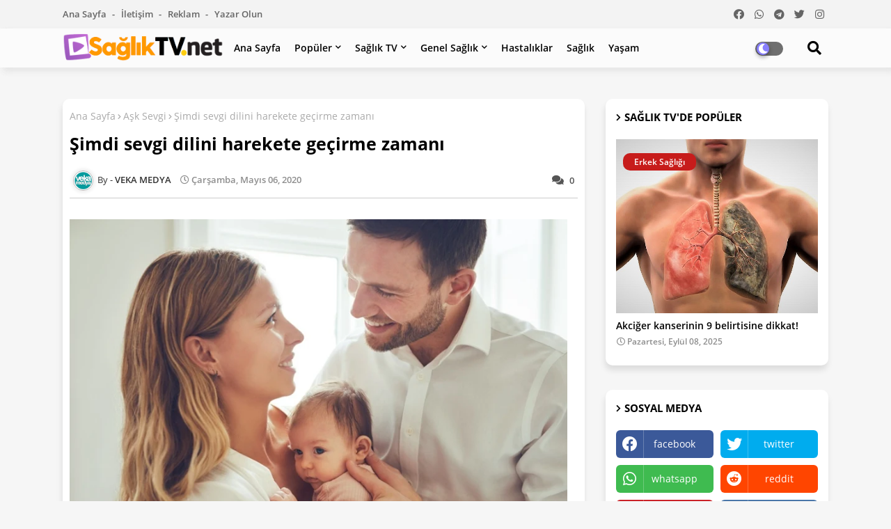

--- FILE ---
content_type: text/html; charset=utf-8
request_url: https://www.google.com/recaptcha/api2/aframe
body_size: 264
content:
<!DOCTYPE HTML><html><head><meta http-equiv="content-type" content="text/html; charset=UTF-8"></head><body><script nonce="_gHf_hc-37GlwnJOeMD4eg">/** Anti-fraud and anti-abuse applications only. See google.com/recaptcha */ try{var clients={'sodar':'https://pagead2.googlesyndication.com/pagead/sodar?'};window.addEventListener("message",function(a){try{if(a.source===window.parent){var b=JSON.parse(a.data);var c=clients[b['id']];if(c){var d=document.createElement('img');d.src=c+b['params']+'&rc='+(localStorage.getItem("rc::a")?sessionStorage.getItem("rc::b"):"");window.document.body.appendChild(d);sessionStorage.setItem("rc::e",parseInt(sessionStorage.getItem("rc::e")||0)+1);localStorage.setItem("rc::h",'1770036257537');}}}catch(b){}});window.parent.postMessage("_grecaptcha_ready", "*");}catch(b){}</script></body></html>

--- FILE ---
content_type: text/javascript; charset=UTF-8
request_url: https://www.saglik-tv.net/feeds/posts/default?alt=json-in-script&max-results=5&callback=jQuery22403082116019638357_1770036254808&_=1770036254809
body_size: 19384
content:
// API callback
jQuery22403082116019638357_1770036254808({"version":"1.0","encoding":"UTF-8","feed":{"xmlns":"http://www.w3.org/2005/Atom","xmlns$openSearch":"http://a9.com/-/spec/opensearchrss/1.0/","xmlns$blogger":"http://schemas.google.com/blogger/2008","xmlns$georss":"http://www.georss.org/georss","xmlns$gd":"http://schemas.google.com/g/2005","xmlns$thr":"http://purl.org/syndication/thread/1.0","id":{"$t":"tag:blogger.com,1999:blog-6184715614461205997"},"updated":{"$t":"2026-02-02T15:02:06.953+03:00"},"category":[{"term":"Genel Sağlık"},{"term":"Yaşam"},{"term":"sağlık"},{"term":"güzellik"},{"term":"Kadın Sağlığı"},{"term":"Diyet zayıflama"},{"term":"Hastalıklar"},{"term":"Ruh Sağlığı"},{"term":"Aşk Sevgi"},{"term":"Doğal Ürünler"},{"term":"Anne- bebek"},{"term":"Advertorial"},{"term":"Cinsel Sağlık"},{"term":"Erkek Sağlığı"},{"term":"Çocuk Sağlığı"},{"term":"magazin"},{"term":"yemek"}],"title":{"type":"text","$t":"Sağlık TV. net"},"subtitle":{"type":"html","$t":"Sağlığa dair her şeyi bir TV ekranı renkliliğinde izlemeniz için SAĞLIK TV.NET yayında. Hemen siz de Sağlık TV ile merak ettiğiniz sağlık, hastalık gibi yaşama dair her şeyi takip edin. Sağlık TV.NET dünyanın her yerinde."},"link":[{"rel":"http://schemas.google.com/g/2005#feed","type":"application/atom+xml","href":"https:\/\/www.saglik-tv.net\/feeds\/posts\/default"},{"rel":"self","type":"application/atom+xml","href":"https:\/\/www.blogger.com\/feeds\/6184715614461205997\/posts\/default?alt=json-in-script\u0026max-results=5"},{"rel":"alternate","type":"text/html","href":"https:\/\/www.saglik-tv.net\/"},{"rel":"hub","href":"http://pubsubhubbub.appspot.com/"},{"rel":"next","type":"application/atom+xml","href":"https:\/\/www.blogger.com\/feeds\/6184715614461205997\/posts\/default?alt=json-in-script\u0026start-index=6\u0026max-results=5"}],"author":[{"name":{"$t":"VEKA MEDYA"},"uri":{"$t":"http:\/\/www.blogger.com\/profile\/14414344365390930822"},"email":{"$t":"noreply@blogger.com"},"gd$image":{"rel":"http://schemas.google.com/g/2005#thumbnail","width":"32","height":"32","src":"\/\/blogger.googleusercontent.com\/img\/b\/R29vZ2xl\/AVvXsEiNY4i7yWyHsGc49j_O-YQMaSDhwmJCs6FUow_cOuaddeY7yjOIEgu66hGjcznrTTbfrTfIjy3lrQUbFh3jLUjov5lUT10KHjjWDXY3HSThoZ3W7vXUtkbDE69TRbJEvDl_JgAC8z7MFitBZ9Jz-CEPf_JmR6juHTaH0DyfwQBcjewVtw\/s220\/veka-font-favicon-turkuaz.png"}}],"generator":{"version":"7.00","uri":"http://www.blogger.com","$t":"Blogger"},"openSearch$totalResults":{"$t":"6473"},"openSearch$startIndex":{"$t":"1"},"openSearch$itemsPerPage":{"$t":"5"},"entry":[{"id":{"$t":"tag:blogger.com,1999:blog-6184715614461205997.post-5767336443113714112"},"published":{"$t":"2026-02-02T15:02:00.000+03:00"},"updated":{"$t":"2026-02-02T15:02:06.935+03:00"},"category":[{"scheme":"http://www.blogger.com/atom/ns#","term":"Diyet zayıflama"}],"title":{"type":"text","$t":"Dikkat! Kilo alımınızın nedeni 'çevreniz' olabilir!"},"content":{"type":"html","$t":"\u003Cdiv\u003E\u003Cdiv class=\"separator\" style=\"clear: both; text-align: center;\"\u003E\u003Ca href=\"https:\/\/blogger.googleusercontent.com\/img\/b\/R29vZ2xl\/AVvXsEiJfwHQE55PIYNpNmQrfDo24a3Ke0w_7X-N4peWWdhqRR5gmFJs-2XE2dH5jJmPb_wwQAD3tp732-NyeD9dCOOOKfx_mSurBKYW16fZNYeLBbnTwu0hEdhI4s7-TFAjKeNTNa8ODyMaFN4f\/s800\/obezite-cerrahisi.jpg\" style=\"clear: left; float: left; margin-bottom: 1em; margin-right: 1em;\"\u003E\u003Cimg alt=\"Dikkat! Kilo alımınızın nedeni 'çevreniz' olabilir!\" border=\"0\" data-original-height=\"428\" data-original-width=\"800\" src=\"https:\/\/blogger.googleusercontent.com\/img\/b\/R29vZ2xl\/AVvXsEiJfwHQE55PIYNpNmQrfDo24a3Ke0w_7X-N4peWWdhqRR5gmFJs-2XE2dH5jJmPb_wwQAD3tp732-NyeD9dCOOOKfx_mSurBKYW16fZNYeLBbnTwu0hEdhI4s7-TFAjKeNTNa8ODyMaFN4f\/s16000\/obezite-cerrahisi.jpg\" title=\"Dikkat! Kilo alımınızın nedeni 'çevreniz' olabilir!\" \/\u003E\u003C\/a\u003E\u003C\/div\u003E\u003Cb\u003E\u003Cbr \/\u003E\u003C\/b\u003E\u003C\/div\u003E\u003Cdiv\u003E\u003Cb\u003E\u003Cspan\u003EDünya Sağlık Örgütü’nün 21. yüzyılın en önemli sağlık problemlerinden biri olarak belirttiği ‘\u003Ca data-preview=\"\" href=\"https:\/\/www.google.com\/search?ved=1t:260882\u0026amp;q=define+obezite\u0026amp;bbid=6184715614461205997\u0026amp;bpid=5767336443113714112\" target=\"_blank\"\u003Eobezite\u003C\/a\u003E’ insan sağlığını kısa ve uzun dönemde tehlikeye atacak şekilde artmış anormal yağ birikimi olarak tanımlanıyor.\u0026nbsp;\u003C\/span\u003E\u003C\/b\u003E\u003C\/div\u003E\u003Cdiv\u003E\u003Cbr \/\u003E\u003C\/div\u003E\u003Cdiv\u003EÜlkemizde her 100 kişiden 20’sinin obezite problemiyle mücadele ettiği belirtiliyor. Yakın gelecekte de dünyada her 3 kişiden 2’sinin obezite sorunu yaşayacağı tahmin ediliyor. Obezitenin gelişiminde en başta ‘\u003Ca data-preview=\"\" href=\"https:\/\/www.google.com\/search?ved=1t:260882\u0026amp;q=define+hatal%C4%B1+beslenme\u0026amp;bbid=6184715614461205997\u0026amp;bpid=5767336443113714112\" target=\"_blank\"\u003Ehatalı beslenme\u003C\/a\u003E’ ve ‘\u003Ca data-preview=\"\" href=\"https:\/\/www.google.com\/search?ved=1t:260882\u0026amp;q=define+hareketsizlik\u0026amp;bbid=6184715614461205997\u0026amp;bpid=5767336443113714112\" target=\"_blank\"\u003Ehareketsizlik\u003C\/a\u003E’ olmak üzere metabolik farklılıklar ve genetik özellikler gibi pek çok etken rol oynuyor.\u0026nbsp;\u003C\/div\u003E\u003Cdiv\u003E\u003Cbr \/\u003E\u003C\/div\u003E\u003Cdiv\u003E“Göz ardı edilen diğer önemli etken ise çevresel faktörlerin davranışlarımızda oluşturduğu değişimlerin obezite için itici bir güç olabileceğidir.” uyarısında bulunan \u003Cb\u003E\u003Cu\u003E\u003Ca data-preview=\"\" href=\"https:\/\/www.google.com\/search?ved=1t:260882\u0026amp;q=Ac%C4%B1badem+Bak%C4%B1rk%C3%B6y+Hastanesi\u0026amp;bbid=6184715614461205997\u0026amp;bpid=5767336443113714112\" target=\"_blank\"\u003EAcıbadem Bakırköy Hastanesi\u003C\/a\u003E \u003Ca data-preview=\"\" href=\"https:\/\/www.google.com\/search?ved=1t:260882\u0026amp;q=Beslenme+ve+Diyet+Uzman%C4%B1+Ezgi+Hazal+%C3%87elik\u0026amp;bbid=6184715614461205997\u0026amp;bpid=5767336443113714112\" target=\"_blank\"\u003EBeslenme ve Diyet Uzmanı Ezgi Hazal Çelik\u003C\/a\u003E\u003C\/u\u003E\u003C\/b\u003E, şöyle devam ediyor: “Yapılan çalışmalar normal kilolu bireylerle kıyaslandığında obezite sorunu olan kişilerin hatalı beslenme alışkanlıklarını tetikleyen ve fiziksel aktivite düzeylerini düşüren ortamlara daha fazla maruz kalmış olduklarını ortaya koyuyor. Bazı çevresel koşullar boş kalori, yani besin değeri düşük, kalori içeriği yüksek besin tüketimini arttırıyor ve hareketsizliğe yol açıyor. Bunların sonucunda yüksek enerji alımına karşın düşük enerji kullanımı nedeniyle obezite gelişebiliyor.\u0026nbsp;\u003C\/div\u003E\u003Cdiv\u003E\u003Cbr \/\u003E\u003C\/div\u003E\u003Cdiv\u003EBu nedenle beslenme alışkanlıklarının değişmesi, fiziksel aktivite düzeyinin arttırılması gibi değiştirilebilir risk faktörlerine çevresel değişim de eklenmeli” Peki hangi çevresel faktörler kilo alımında etkili oluyor? Beslenme ve Diyet Uzmanı Ezgi Hazal Çelik obezite riskini artıran 6 çevresel etkeni anlattı; önemli öneriler ve uyarılarda bulundu!\u0026nbsp;\u003C\/div\u003E\u003Cdiv\u003E\u003Cbr \/\u003E\u003C\/div\u003E\u003Cdiv\u003E\u003Cb\u003EYüksek kalori içeren gıdaların kolayca bulunabilmesi\u003C\/b\u003E\u003C\/div\u003E\u003Cdiv\u003E\u003Cbr \/\u003E\u003C\/div\u003E\u003Cdiv\u003E\u003Ca data-preview=\"\" href=\"https:\/\/www.google.com\/search?ved=1t:260882\u0026amp;q=Fast+food+sa%C4%9Fl%C4%B1k+etkileri\u0026amp;bbid=6184715614461205997\u0026amp;bpid=5767336443113714112\" target=\"_blank\"\u003EFast food\u003C\/a\u003E, \u003Ca data-preview=\"\" href=\"https:\/\/www.google.com\/search?ved=1t:260882\u0026amp;q=i%C5%9Flenmi%C5%9F+g%C4%B1dalar+sa%C4%9Fl%C4%B1k+riskleri\u0026amp;bbid=6184715614461205997\u0026amp;bpid=5767336443113714112\" target=\"_blank\"\u003Eişlenmiş gıdalar\u003C\/a\u003E, paketli ürünler ve gazlı-şekerli içecekler kilo alma sürecini destekleyen olumsuz faktörler arasında ilk sıralarda yer alıyor. “Bugünkü koşullarda, bu ürünler gibi enerji yoğunluğu yüksek, ancak besin değeri açısından bir anlamı olmayan lezzetli gıdalara oldukça kolay erişilebiliyor. Ayrıca bu tür ürünlerin fiyatları birçok sağlıklı besine kıyasla daha ucuz oluyor. Tüm bunlar kilo alımına neden olan bu gıdaların fazla tüketilmesiyle sonuçlanıyor” diyen Beslenme ve Diyet Uzmanı Ezgi Hazal Çelik, şöyle devam ediyor: “Ancak besin\u0026nbsp; ögelerinden fakir olan işlenmiş gıdalar ve fast food yemekler; yüksek yağ, rafine karbonhidrat ve koruyucu içermeleri nedeniyle kısa sürede açlığa neden olarak, gün içindeki öğün sayısını ve alınan kaloriyi arttırıyor. Bunların sonucunda da ağırlık artışı kaçınılmaz oluyor. Dolayısıyla bu ürünlere ancak çok sık olamamak şartıyla sağlıklı bir beslenme planında yer verebilirsiniz.”\u003C\/div\u003E\u003Cdiv\u003E\u003Cbr \/\u003E\u003C\/div\u003E\u003Cdiv\u003E\u003Cb\u003E\u003Ca data-preview=\"\" href=\"https:\/\/www.google.com\/search?ved=1t:260882\u0026amp;q=B%C3%BCy%C3%BCk+porsiyonlar+kilo+al%C4%B1m%C4%B1\u0026amp;bbid=6184715614461205997\u0026amp;bpid=5767336443113714112\" target=\"_blank\"\u003EBüyük porsiyonlar\u003C\/a\u003E\u003C\/b\u003E\u003C\/div\u003E\u003Cdiv\u003E\u003Cbr \/\u003E\u003C\/div\u003E\u003Cdiv\u003EYemek yemenin sosyal organizasyonların bir parçası haline gelmesi, yoğun iş temposu nedeniyle evde yemek pişirmeye vakit bulamamak gibi nedenlerden dolayı çoğumuz sıkça dışarıda yemek yiyor veya yemeği dışarıdan sipariş ediyoruz. Ancak son 50 yılda, özellikle fast food satış noktalarındaki porsiyonların 5 kata kadar arttığı belirtiliyor. “Müşteri memnuniyeti için büyütülen porsiyon miktarları ve gösterişli sunumlar tokluk hissine rağmen yemeye devam etme davranışını tetikleyerek alınan kalori miktarını arttırabiliyor.” uyarısında bulunan Beslenme ve Diyet Uzmanı Ezgi Hazal Çelik, önerilerini şöyle sıralıyor: “Dışarıda yediğiniz veya satın aldığınız menülerde küçük porsiyonları tercih edin. Menülerde bulunan sos, patates ve \u003Ca data-preview=\"\" href=\"https:\/\/www.google.com\/search?ved=1t:260882\u0026amp;q=kola+sa%C4%9Fl%C4%B1k+etkileri\u0026amp;bbid=6184715614461205997\u0026amp;bpid=5767336443113714112\" target=\"_blank\"\u003Ekola\u003C\/a\u003E gibi gazlı içecekleri tüketmekten kaçının. Porsiyonlarda bir değişiklik yapılamıyorsa az soslu, ızgara veya fırında pişmiş ana yemeklerin yanında salata, yeşillik ve ayran gibi sağlıklı seçenekleri tüketin ve mümkün olduğunca hiç tuz eklemeyin.”\u003C\/div\u003E\u003Cdiv\u003E\u003Cbr \/\u003E\u003C\/div\u003E\u003Cdiv\u003E\u003Cb\u003E\u003Ca data-preview=\"\" href=\"https:\/\/www.google.com\/search?ved=1t:260882\u0026amp;q=Teknolojinin+sundu%C4%9Fu+imkanlar+obezite+hareketsizlik\u0026amp;bbid=6184715614461205997\u0026amp;bpid=5767336443113714112\" target=\"_blank\"\u003ETeknolojinin sunduğu imkanlar\u003C\/a\u003E\u0026nbsp;\u003C\/b\u003E\u003C\/div\u003E\u003Cdiv\u003E\u003Cbr \/\u003E\u003C\/div\u003E\u003Cdiv\u003ETelevizyon, bilgisayar, tablet ve telefon gibi iletişim araçları, teknolojinin ilerlemesiyle birlikte hem bilgi hem iş hem de eğlence anlamında her şeye ulaşabildiğimiz araçlara dönüştü. Bu nedenle artık uzun saatler ekran başında kalabiliyoruz. Pandemi süreciyle birlikte evden çalışma ve uzaktan eğitim sistemine geçiş artmış olan sürelerin de üzerine çıkmamıza yol açtı. Beslenme ve Diyet Uzmanı Ezgi Hazal Çelik ancak bu durumun hareketsizlikle beraber atıştırmalık alışkanlığının oluşmasına da neden olduğunu belirterek, şunları söylüyor:\u0026nbsp; “Obezite riskinin önüne geçmek için ekran kullanım süresini düşürebilir, iş veya eğitim nedeniyle ekran başında geçireceğiniz sürelerin arttığı durumlarda 30 dakikada bir kalkıp küçük egzersiz veya esneme hareketleri yapabilirsiniz. Çalışırken, film izlerken veya oyun oynarken bir şeyler tüketmek istiyorsanız seçiminizi şekersiz bitki çayı, şekersiz kahve, çiğ kuruyemiş veya bir porsiyon taze meyve gibi sağlıklı alternatiflerden yana yapmanız, yüksek şekerli, yağlı gıdaları yedikten sonra oluşan hızlı acıkma probleminin ve yüksek kalori alımınızın önüne geçecektir.”\u003C\/div\u003E\u003Cdiv\u003E\u003Cbr \/\u003E\u003C\/div\u003E\u003Cdiv\u003E\u003Cb\u003E\u003Ca data-preview=\"\" href=\"https:\/\/www.google.com\/search?ved=1t:260882\u0026amp;q=Yetersiz+ye%C5%9Fil+alan+fiziksel+aktivite+sa%C4%9Fl%C4%B1k\u0026amp;bbid=6184715614461205997\u0026amp;bpid=5767336443113714112\" target=\"_blank\"\u003EYetersiz yeşil alan\u003C\/a\u003E\u003C\/b\u003E\u003C\/div\u003E\u003Cdiv\u003E\u003Cbr \/\u003E\u003C\/div\u003E\u003Cdiv\u003EGünlük enerji alım miktarınızı azaltsanız dahi fiziksel olarak yeterince aktif bir hayatınızın olmaması kilo alma riskinizi arttırabiliyor. Yaşadığımız çevrede yürüme alanlarının ve parkların, fiziksel aktivite yapabileceğimiz alanların az olması ağırlık artışıyla birlikte obeziteye neden oluyor. Bunun aksine bisiklet yolları, park, oyun alanı, yürüyüş yolu ve yeşil alanlarda zaman geçirmek beden kitle indeksinin belli aralıklarda tutulmasında fayda sağlıyor. Hareketsiz kalmamak için haftada en az 3-4 gün 30-45 dakika, evinize yakın yürüyüş alanlarında, parklarda, uygunsa yaşadığınız site veya apartman çevresinde tempolu yürüyüş yapmayı alışkanlık haline getirin. Yaşadığınız çevrede bu tür alanlar yoksa online egzersizlerden de faydalanabilirsiniz.\u003C\/div\u003E\u003Cdiv\u003E\u003Cbr \/\u003E\u003C\/div\u003E\u003Cdiv\u003E\u003Cb\u003E\u003Ca data-preview=\"\" href=\"https:\/\/www.google.com\/search?ved=1t:260882\u0026amp;q=Besinlerin+yerle%C5%9Fim+d%C3%BCzeni+kilo+al%C4%B1m%C4%B1+tercihler\u0026amp;bbid=6184715614461205997\u0026amp;bpid=5767336443113714112\" target=\"_blank\"\u003EBesinlerin yerleşim düzeni\u003C\/a\u003E\u003C\/b\u003E\u003C\/div\u003E\u003Cdiv\u003E\u003Cbr \/\u003E\u003C\/div\u003E\u003Cdiv\u003EBesinlerin bulundukları yer de obezite riskini artıran önemli çevresel etkenlerden. Örneğin susayıp mutfağa bir bardak su içmeye gittiğinizde, tezgahın üzerinde duran çikolatayı fark edip hiç aklınızda yokken kendinizi çikolata yerken bulabilirsiniz. “Bu herkes için elbette böyle değildir, ancak ürünleri çoğunlukla bulundukları yer dolayısıyla tercih ediyoruz. Bu nedenle en sağlıklı seçeneği kolay ulaşılabilir bir noktaya koymanız çok önemli” diyen Beslenme ve Diyet Uzmanı Ezgi Hazal Çelik, sık tüketildiğinde ağırlık artışına\u0026nbsp; yol açan rafine şekerli ve yüksek yağlı besinleri alışveriş listenizden çıkarmanın, bu mümkün değilse kolay ulaşabileceğiniz ve sürekli maruz kalacağınız alanlara koymamanın ağırlık denetimini olumlu yönde etkileyeceğini söylüyor.\u0026nbsp;\u003C\/div\u003E\u003Cdiv\u003E\u003Cbr \/\u003E\u003C\/div\u003E\u003Cdiv\u003E\u003Cb\u003E\u003Ca data-preview=\"\" href=\"https:\/\/www.google.com\/search?ved=1t:260882\u0026amp;q=Reklamlar+besin+tercihleri+kilo+denetimi\u0026amp;bbid=6184715614461205997\u0026amp;bpid=5767336443113714112\" target=\"_blank\"\u003EReklamlar\u003C\/a\u003E\u0026nbsp;\u003C\/b\u003E\u003C\/div\u003E\u003Cdiv\u003E\u003Cbr \/\u003E\u003C\/div\u003E\u003Cdiv\u003EŞekerli tahıllar, şeker ve şekerli içeceklerle ilgili reklamlar sadece televizyonlarda değil, günlük yaşantımızın her alanında karşımıza çıkıyor. Lif ve vitamin açısından fakir olan, yüksek yağ, şeker ve tuz içeren besinlerin yanı sıra hayvansal yağ içeriği yüksek olan besinler, reklamların da etkisiyle hayatımızda gitgide daha fazla yer edinmeye başladı. Besin tercihlerimizi daha bilinçli yapmak, sağlıklı beslenme planı içerisinde bu gıdalara az sıklıkla ve belli miktarlarda yer vermek, ağırlık denetimi için önemli bir adım olacaktır.\u0026nbsp;\u003C\/div\u003E\u003Cdiv\u003E\u003Cbr \/\u003E\u003C\/div\u003E"},"link":[{"rel":"replies","type":"application/atom+xml","href":"https:\/\/www.saglik-tv.net\/feeds\/5767336443113714112\/comments\/default","title":"Kayıt Yorumları"},{"rel":"replies","type":"text/html","href":"https:\/\/www.saglik-tv.net\/2021\/06\/dikkat-kilo-almnzn-nedeni-cevreniz.html#comment-form","title":"0 Yorum"},{"rel":"edit","type":"application/atom+xml","href":"https:\/\/www.blogger.com\/feeds\/6184715614461205997\/posts\/default\/5767336443113714112"},{"rel":"self","type":"application/atom+xml","href":"https:\/\/www.blogger.com\/feeds\/6184715614461205997\/posts\/default\/5767336443113714112"},{"rel":"alternate","type":"text/html","href":"https:\/\/www.saglik-tv.net\/2021\/06\/dikkat-kilo-almnzn-nedeni-cevreniz.html","title":"Dikkat! Kilo alımınızın nedeni 'çevreniz' olabilir!"}],"author":[{"name":{"$t":"VEKA MEDYA"},"uri":{"$t":"http:\/\/www.blogger.com\/profile\/14414344365390930822"},"email":{"$t":"noreply@blogger.com"},"gd$image":{"rel":"http://schemas.google.com/g/2005#thumbnail","width":"32","height":"32","src":"\/\/blogger.googleusercontent.com\/img\/b\/R29vZ2xl\/AVvXsEiNY4i7yWyHsGc49j_O-YQMaSDhwmJCs6FUow_cOuaddeY7yjOIEgu66hGjcznrTTbfrTfIjy3lrQUbFh3jLUjov5lUT10KHjjWDXY3HSThoZ3W7vXUtkbDE69TRbJEvDl_JgAC8z7MFitBZ9Jz-CEPf_JmR6juHTaH0DyfwQBcjewVtw\/s220\/veka-font-favicon-turkuaz.png"}}],"media$thumbnail":{"xmlns$media":"http://search.yahoo.com/mrss/","url":"https:\/\/blogger.googleusercontent.com\/img\/b\/R29vZ2xl\/AVvXsEiJfwHQE55PIYNpNmQrfDo24a3Ke0w_7X-N4peWWdhqRR5gmFJs-2XE2dH5jJmPb_wwQAD3tp732-NyeD9dCOOOKfx_mSurBKYW16fZNYeLBbnTwu0hEdhI4s7-TFAjKeNTNa8ODyMaFN4f\/s72-c\/obezite-cerrahisi.jpg","height":"72","width":"72"},"thr$total":{"$t":"0"},"georss$featurename":{"$t":"Türkiye"},"georss$point":{"$t":"38.963745 35.243322"},"georss$box":{"$t":"10.653511163821157 0.08707199999999915 67.273978836178856 70.399572"}},{"id":{"$t":"tag:blogger.com,1999:blog-6184715614461205997.post-7718540355870733040"},"published":{"$t":"2026-02-02T14:34:00.004+03:00"},"updated":{"$t":"2026-02-02T14:34:42.310+03:00"},"category":[{"scheme":"http://www.blogger.com/atom/ns#","term":"Yaşam"}],"title":{"type":"text","$t":"Erkek Cinsel Sağlığı Hakkında Doğru Bilinen Yanlışlar"},"content":{"type":"html","$t":"\u003Cp class=\"MsoNormal\" style=\"line-height: normal; mso-margin-bottom-alt: auto; mso-margin-top-alt: auto;\"\u003E\u003Cspan style=\"font-size: 12pt;\"\u003E\u003C\/span\u003E\u003C\/p\u003E\u003Cdiv class=\"separator\" style=\"clear: both; text-align: center;\"\u003E\u003Ca href=\"https:\/\/blogger.googleusercontent.com\/img\/b\/R29vZ2xl\/AVvXsEj-Cc7u8SBYvgVhxtd8MssHhaLvYMcgawZexR1MI6Kt4uQZW8l6D_SQwgZAKGgnwDbxqg9ipqREORJob8Wk1p1u0wHE41Jt0SeVBAFZBICcWjLoCXkklYNC2s-KfS98R4vato9gPLFztFEpUHLTXAZ-7GFfu4gaEHNml8r61hHD-Ot6E-g8mrs9Q3Yqkmrh\/s900\/saglik-cinsel-erkek.jpeg\" imageanchor=\"1\" style=\"clear: left; float: left; margin-bottom: 1em; margin-right: 1em;\"\u003E\u003Cimg alt=\"Erkek Cinsel Sağlığı Hakkında Doğru Bilinen Yanlışlar\" border=\"0\" data-original-height=\"500\" data-original-width=\"900\" src=\"https:\/\/blogger.googleusercontent.com\/img\/b\/R29vZ2xl\/AVvXsEj-Cc7u8SBYvgVhxtd8MssHhaLvYMcgawZexR1MI6Kt4uQZW8l6D_SQwgZAKGgnwDbxqg9ipqREORJob8Wk1p1u0wHE41Jt0SeVBAFZBICcWjLoCXkklYNC2s-KfS98R4vato9gPLFztFEpUHLTXAZ-7GFfu4gaEHNml8r61hHD-Ot6E-g8mrs9Q3Yqkmrh\/s16000\/saglik-cinsel-erkek.jpeg\" title=\"Erkek Cinsel Sağlığı Hakkında Doğru Bilinen Yanlışlar\" \/\u003E\u003C\/a\u003E\u003C\/div\u003E\u003Cspan style=\"font-family: inherit; font-size: 12pt;\"\u003EErkek cinsel\nsağlığı hakkında kulaktan kulağa yayılan bilgiler, çoğu zaman gerçeği\nyansıtmaz. Bu yanlışlar bazen iyi niyetli tavsiyelerden, bazen de toplumda\nyerleşmiş kalıplardan beslenir. Sorun şu ki; yanlış bilgi, yalnızca kafa\nkarışıklığı yaratmaz, aynı zamanda gereksiz kaygılara da yol açar.\u003C\/span\u003E\u003Cp\u003E\u003C\/p\u003E\n\n\u003Cp class=\"MsoNormal\" style=\"line-height: normal; mso-margin-bottom-alt: auto; mso-margin-top-alt: auto;\"\u003E\u003Cspan style=\"font-size: 12pt;\"\u003E\u003Cspan style=\"font-family: inherit;\"\u003EBu başlık\naltında amaç, “doğru–yanlış” listesi yapmak değil; yaygın kabullerin neden\nhatalı olabileceğini gündelik bir dille görünür kılmaktır.\u003Co:p\u003E\u003C\/o:p\u003E\u003C\/span\u003E\u003C\/span\u003E\u003C\/p\u003E\n\n\u003Cp class=\"MsoNormal\" style=\"line-height: normal; mso-margin-bottom-alt: auto; mso-margin-top-alt: auto; mso-outline-level: 3;\"\u003E\u003Cb\u003E\u003Cspan style=\"font-size: 13.5pt;\"\u003E\u003Cspan style=\"font-family: inherit;\"\u003E“Her Sorun Fizikseldir” Yanılgısı\u003Co:p\u003E\u003C\/o:p\u003E\u003C\/span\u003E\u003C\/span\u003E\u003C\/b\u003E\u003C\/p\u003E\n\n\u003Cp class=\"MsoNormal\" style=\"line-height: normal; mso-margin-bottom-alt: auto; mso-margin-top-alt: auto;\"\u003E\u003Cspan style=\"font-size: 12pt;\"\u003E\u003Cspan style=\"font-family: inherit;\"\u003EEn sık\nkarşılaşılan yanlışlardan biri, erkek cinsel sağlığıyla ilgili her durumun\nmutlaka fiziksel bir nedene bağlanmasıdır. Oysa zihinsel durum, stres ve\nbeklentiler çoğu zaman bedensel tepkilerden daha belirleyici olabilir.\u003Co:p\u003E\u003C\/o:p\u003E\u003C\/span\u003E\u003C\/span\u003E\u003C\/p\u003E\n\n\u003Cp class=\"MsoNormal\" style=\"line-height: normal; mso-margin-bottom-alt: auto; mso-margin-top-alt: auto;\"\u003E\u003Cb\u003E\u003Cspan style=\"font-size: 12pt;\"\u003E\u003Cspan style=\"font-family: inherit;\"\u003EBu yanılgı genellikle şuna yol açar:\u003Co:p\u003E\u003C\/o:p\u003E\u003C\/span\u003E\u003C\/span\u003E\u003C\/b\u003E\u003C\/p\u003E\n\n\u003Cul type=\"disc\"\u003E\n \u003Cli class=\"MsoNormal\" style=\"line-height: normal; mso-list: l0 level1 lfo1; mso-margin-bottom-alt: auto; mso-margin-top-alt: auto; tab-stops: list 36.0pt;\"\u003E\u003Cspan style=\"font-size: 12pt;\"\u003E\u003Cspan style=\"font-family: inherit;\"\u003EHızlı ve yüzeysel çözümler\n     arama\u003Co:p\u003E\u003C\/o:p\u003E\u003C\/span\u003E\u003C\/span\u003E\u003C\/li\u003E\n \u003Cli class=\"MsoNormal\" style=\"line-height: normal; mso-list: l0 level1 lfo1; mso-margin-bottom-alt: auto; mso-margin-top-alt: auto; tab-stops: list 36.0pt;\"\u003E\u003Cspan style=\"font-size: 12pt;\"\u003E\u003Cspan style=\"font-family: inherit;\"\u003EZihinsel etkenleri tamamen göz\n     ardı etme\u003Co:p\u003E\u003C\/o:p\u003E\u003C\/span\u003E\u003C\/span\u003E\u003C\/li\u003E\n \u003Cli class=\"MsoNormal\" style=\"line-height: normal; mso-list: l0 level1 lfo1; mso-margin-bottom-alt: auto; mso-margin-top-alt: auto; tab-stops: list 36.0pt;\"\u003E\u003Cspan style=\"font-size: 12pt;\"\u003E\u003Cspan style=\"font-family: inherit;\"\u003ESorunu yanlış yerde arama\u003Co:p\u003E\u003C\/o:p\u003E\u003C\/span\u003E\u003C\/span\u003E\u003C\/li\u003E\n\u003C\/ul\u003E\n\n\u003Cp class=\"MsoNormal\" style=\"line-height: normal; mso-margin-bottom-alt: auto; mso-margin-top-alt: auto;\"\u003E\u003Cspan style=\"font-family: inherit;\"\u003E\u003Cspan style=\"font-size: 12pt;\"\u003EBu yaklaşım,\n\u003C\/span\u003E\u003Ca href=\"https:\/\/eczanem.dinamikeczane.com\/viagra\/\" target=\"_blank\"\u003E\u003Cb\u003E\u003Cspan style=\"font-size: 12pt;\"\u003Esertleşme problemleri\u003C\/span\u003E\u003C\/b\u003E\u003C\/a\u003E\u003Cspan style=\"font-size: 12pt;\"\u003E ya da \u003Cb\u003Ecinsel istek\u003C\/b\u003E\ndalgalanmaları yaşayan birçok erkekte gereksiz baskı yaratır. Oysa doğru\ndeğerlendirme, beden ve zihni birlikte ele almayı gerektirir.\u003Co:p\u003E\u003C\/o:p\u003E\u003C\/span\u003E\u003C\/span\u003E\u003C\/p\u003E\n\n\u003Cp class=\"MsoNormal\" style=\"line-height: normal; mso-margin-bottom-alt: auto; mso-margin-top-alt: auto;\"\u003E\u003Cspan style=\"font-size: 12pt;\"\u003E\u003Cspan style=\"font-family: inherit;\"\u003EBu noktada \u003Cb\u003Ebilgilendirici\nsağlık içerikleri\u003C\/b\u003E sunan kaynaklar, sorunun çerçevesini doğru çizmeye\nyardımcı olur.\u003Co:p\u003E\u003C\/o:p\u003E\u003C\/span\u003E\u003C\/span\u003E\u003C\/p\u003E\n\n\u003Cp class=\"MsoNormal\" style=\"line-height: normal; mso-margin-bottom-alt: auto; mso-margin-top-alt: auto; mso-outline-level: 3;\"\u003E\u003Cb\u003E\u003Cspan style=\"font-size: 13.5pt;\"\u003E\u003Cspan style=\"font-family: inherit;\"\u003E“Her Erkek Her Zaman Hazır Olmalı” Algısı\u003Co:p\u003E\u003C\/o:p\u003E\u003C\/span\u003E\u003C\/span\u003E\u003C\/b\u003E\u003C\/p\u003E\n\n\u003Cp class=\"MsoNormal\" style=\"line-height: normal; mso-margin-bottom-alt: auto; mso-margin-top-alt: auto;\"\u003E\u003Cspan style=\"font-size: 12pt;\"\u003E\u003Cspan style=\"font-family: inherit;\"\u003EToplumda\nyaygın olan bir diğer yanlış da erkeklerin her koşulda cinselliğe hazır olması\ngerektiği düşüncesidir. Bu beklenti, gerçek yaşamla örtüşmez. Yorgunluk, stres,\nduygusal dalgalanmalar ya da günlük tempo cinsel isteği etkileyebilir.\u003Co:p\u003E\u003C\/o:p\u003E\u003C\/span\u003E\u003C\/span\u003E\u003C\/p\u003E\n\n\u003Cp class=\"MsoNormal\" style=\"line-height: normal; mso-margin-bottom-alt: auto; mso-margin-top-alt: auto;\"\u003E\u003Cspan style=\"font-size: 12pt;\"\u003E\u003Cspan style=\"font-family: inherit;\"\u003EBu algının\nyarattığı sonuçlar:\u003Co:p\u003E\u003C\/o:p\u003E\u003C\/span\u003E\u003C\/span\u003E\u003C\/p\u003E\n\n\u003Cul type=\"disc\"\u003E\n \u003Cli class=\"MsoNormal\" style=\"line-height: normal; mso-list: l2 level1 lfo2; mso-margin-bottom-alt: auto; mso-margin-top-alt: auto; tab-stops: list 36.0pt;\"\u003E\u003Cspan style=\"font-size: 12pt;\"\u003E\u003Cspan style=\"font-family: inherit;\"\u003EKendini sürekli sorgulama\u003Co:p\u003E\u003C\/o:p\u003E\u003C\/span\u003E\u003C\/span\u003E\u003C\/li\u003E\n \u003Cli class=\"MsoNormal\" style=\"line-height: normal; mso-list: l2 level1 lfo2; mso-margin-bottom-alt: auto; mso-margin-top-alt: auto; tab-stops: list 36.0pt;\"\u003E\u003Cspan style=\"font-size: 12pt;\"\u003E\u003Cspan style=\"font-family: inherit;\"\u003EGeçici durumları kalıcı sorun\n     gibi görme\u003Co:p\u003E\u003C\/o:p\u003E\u003C\/span\u003E\u003C\/span\u003E\u003C\/li\u003E\n \u003Cli class=\"MsoNormal\" style=\"line-height: normal; mso-list: l2 level1 lfo2; mso-margin-bottom-alt: auto; mso-margin-top-alt: auto; tab-stops: list 36.0pt;\"\u003E\u003Cspan style=\"font-size: 12pt;\"\u003E\u003Cspan style=\"font-family: inherit;\"\u003EPerformans kaygısının artması\u003Co:p\u003E\u003C\/o:p\u003E\u003C\/span\u003E\u003C\/span\u003E\u003C\/li\u003E\n\u003C\/ul\u003E\n\n\u003Cp class=\"MsoNormal\" style=\"line-height: normal; mso-margin-bottom-alt: auto; mso-margin-top-alt: auto;\"\u003E\u003Cspan style=\"font-size: 12pt;\"\u003E\u003Cspan style=\"font-family: inherit;\"\u003EOysa cinsel\nistek, sabit bir çizgi değildir. Bu gerçeği kabul etmek, \u003Cb\u003Eerkek cinsel\nsağlığı\u003C\/b\u003E açısından rahatlatıcı bir etki yaratır.\u003Co:p\u003E\u003C\/o:p\u003E\u003C\/span\u003E\u003C\/span\u003E\u003C\/p\u003E\n\n\u003Cp class=\"MsoNormal\" style=\"line-height: normal; mso-margin-bottom-alt: auto; mso-margin-top-alt: auto;\"\u003E\u003Cspan style=\"font-family: inherit;\"\u003E\u003Cspan style=\"font-size: 12pt;\"\u003EBu tür\nyanlış algıları sorgulamak için \u003Cb\u003Egüvenilir platformlar\u003C\/b\u003E üzerinden sunulan\ntarafsız içerikler önemlidir. Örneğin \u003C\/span\u003E\u003Ca href=\"https:\/\/dinamikeczane.com\/\" target=\"_blank\"\u003E\u003Cb\u003E\u003Cspan style=\"font-size: 12pt;\"\u003EDinamik Eczane\u003C\/span\u003E\u003C\/b\u003E\u003C\/a\u003E\u003Cb\u003E\u003Cspan style=\"font-size: 12pt;\"\u003E ana sayfası\u003C\/span\u003E\u003C\/b\u003E\u003Cspan style=\"font-size: 12pt;\"\u003E, bu alanda\nrehberlik eden yazılara ulaşmak için değerlendirilebilir.\u003Co:p\u003E\u003C\/o:p\u003E\u003C\/span\u003E\u003C\/span\u003E\u003C\/p\u003E\n\n\u003Cp class=\"MsoNormal\" style=\"line-height: normal; mso-margin-bottom-alt: auto; mso-margin-top-alt: auto; mso-outline-level: 3;\"\u003E\u003Cb\u003E\u003Cspan style=\"font-size: 13.5pt;\"\u003E\u003Cspan style=\"font-family: inherit;\"\u003E“Yaşla Birlikte Cinsellik Biter” Düşüncesi\u003Co:p\u003E\u003C\/o:p\u003E\u003C\/span\u003E\u003C\/span\u003E\u003C\/b\u003E\u003C\/p\u003E\n\n\u003Cp class=\"MsoNormal\" style=\"line-height: normal; mso-margin-bottom-alt: auto; mso-margin-top-alt: auto;\"\u003E\u003Cspan style=\"font-size: 12pt;\"\u003E\u003Cspan style=\"font-family: inherit;\"\u003EYaş\nilerledikçe cinsel sağlığın tamamen ortadan kalkacağı inancı, oldukça\nyaygındır. Oysa yaşla birlikte değişen şey, çoğu zaman cinselliğin biçimidir;\nvarlığı değil.\u003Co:p\u003E\u003C\/o:p\u003E\u003C\/span\u003E\u003C\/span\u003E\u003C\/p\u003E\n\n\u003Cp class=\"MsoNormal\" style=\"line-height: normal; mso-margin-bottom-alt: auto; mso-margin-top-alt: auto;\"\u003E\u003Cb\u003E\u003Cspan style=\"font-size: 12pt;\"\u003E\u003Cspan style=\"font-family: inherit;\"\u003EBu yanlış düşünce:\u003Co:p\u003E\u003C\/o:p\u003E\u003C\/span\u003E\u003C\/span\u003E\u003C\/b\u003E\u003C\/p\u003E\n\n\u003Cul type=\"disc\"\u003E\n \u003Cli class=\"MsoNormal\" style=\"line-height: normal; mso-list: l3 level1 lfo3; mso-margin-bottom-alt: auto; mso-margin-top-alt: auto; tab-stops: list 36.0pt;\"\u003E\u003Cspan style=\"font-size: 12pt;\"\u003E\u003Cspan style=\"font-family: inherit;\"\u003EUmutsuzluk hissini artırır\u003Co:p\u003E\u003C\/o:p\u003E\u003C\/span\u003E\u003C\/span\u003E\u003C\/li\u003E\n \u003Cli class=\"MsoNormal\" style=\"line-height: normal; mso-list: l3 level1 lfo3; mso-margin-bottom-alt: auto; mso-margin-top-alt: auto; tab-stops: list 36.0pt;\"\u003E\u003Cspan style=\"font-size: 12pt;\"\u003E\u003Cspan style=\"font-family: inherit;\"\u003EDeğişimi kabullenmeyi\n     zorlaştırır\u003Co:p\u003E\u003C\/o:p\u003E\u003C\/span\u003E\u003C\/span\u003E\u003C\/li\u003E\n \u003Cli class=\"MsoNormal\" style=\"line-height: normal; mso-list: l3 level1 lfo3; mso-margin-bottom-alt: auto; mso-margin-top-alt: auto; tab-stops: list 36.0pt;\"\u003E\u003Cspan style=\"font-size: 12pt;\"\u003E\u003Cspan style=\"font-family: inherit;\"\u003EGereksiz bir vazgeçişe yol açar\u003Co:p\u003E\u003C\/o:p\u003E\u003C\/span\u003E\u003C\/span\u003E\u003C\/li\u003E\n\u003C\/ul\u003E\n\n\u003Cp class=\"MsoNormal\" style=\"line-height: normal; mso-margin-bottom-alt: auto; mso-margin-top-alt: auto;\"\u003E\u003Cspan style=\"font-size: 12pt;\"\u003E\u003Cspan style=\"font-family: inherit;\"\u003EGerçekte ise\nyaş, deneyim ve farkındalıkla birlikte cinsellik farklı bir dengeye oturabilir.\nBu dengeyi anlamak için \u003Cb\u003Eerkeklerde sık araştırılan ürün kategorileri\u003C\/b\u003E kadar,\nyaşa bağlı değişimleri ele alan bilgilendirici içerikler de değerlidir.\u003Co:p\u003E\u003C\/o:p\u003E\u003C\/span\u003E\u003C\/span\u003E\u003C\/p\u003E\n\n\u003Cp class=\"MsoNormal\" style=\"line-height: normal; mso-margin-bottom-alt: auto; mso-margin-top-alt: auto; mso-outline-level: 3;\"\u003E\u003Cb\u003E\u003Cspan style=\"font-size: 13.5pt;\"\u003E\u003Cspan style=\"font-family: inherit;\"\u003E“İnternette Yazıyorsa Doğrudur” Yanlışı\u003Co:p\u003E\u003C\/o:p\u003E\u003C\/span\u003E\u003C\/span\u003E\u003C\/b\u003E\u003C\/p\u003E\n\n\u003Cp class=\"MsoNormal\" style=\"line-height: normal; mso-margin-bottom-alt: auto; mso-margin-top-alt: auto;\"\u003E\u003Cspan style=\"font-size: 12pt;\"\u003E\u003Cspan style=\"font-family: inherit;\"\u003EDijital\nortamda yer alan her bilgi güvenilir değildir. Erkek cinsel sağlığı gibi hassas\nbir konuda, doğrulanmamış içerikler yanlış yönlendirmelere neden olabilir.\u003Co:p\u003E\u003C\/o:p\u003E\u003C\/span\u003E\u003C\/span\u003E\u003C\/p\u003E\n\n\u003Cp class=\"MsoNormal\" style=\"line-height: normal; mso-margin-bottom-alt: auto; mso-margin-top-alt: auto;\"\u003E\u003Cb\u003E\u003Cspan style=\"font-size: 12pt;\"\u003E\u003Cspan style=\"font-family: inherit;\"\u003EBu yanlışın sonuçları:\u003Co:p\u003E\u003C\/o:p\u003E\u003C\/span\u003E\u003C\/span\u003E\u003C\/b\u003E\u003C\/p\u003E\n\n\u003Cul type=\"disc\"\u003E\n \u003Cli class=\"MsoNormal\" style=\"line-height: normal; mso-list: l5 level1 lfo4; mso-margin-bottom-alt: auto; mso-margin-top-alt: auto; tab-stops: list 36.0pt;\"\u003E\u003Cspan style=\"font-size: 12pt;\"\u003E\u003Cspan style=\"font-family: inherit;\"\u003EÇelişkili bilgiler arasında\n     kalma\u003Co:p\u003E\u003C\/o:p\u003E\u003C\/span\u003E\u003C\/span\u003E\u003C\/li\u003E\n \u003Cli class=\"MsoNormal\" style=\"line-height: normal; mso-list: l5 level1 lfo4; mso-margin-bottom-alt: auto; mso-margin-top-alt: auto; tab-stops: list 36.0pt;\"\u003E\u003Cspan style=\"font-size: 12pt;\"\u003E\u003Cspan style=\"font-family: inherit;\"\u003EGereksiz korkular geliştirme\u003Co:p\u003E\u003C\/o:p\u003E\u003C\/span\u003E\u003C\/span\u003E\u003C\/li\u003E\n \u003Cli class=\"MsoNormal\" style=\"line-height: normal; mso-list: l5 level1 lfo4; mso-margin-bottom-alt: auto; mso-margin-top-alt: auto; tab-stops: list 36.0pt;\"\u003E\u003Cspan style=\"font-size: 12pt;\"\u003E\u003Cspan style=\"font-family: inherit;\"\u003EYanlış beklentiler oluşturma\u003Co:p\u003E\u003C\/o:p\u003E\u003C\/span\u003E\u003C\/span\u003E\u003C\/li\u003E\n\u003C\/ul\u003E\n\n\u003Cp class=\"MsoNormal\" style=\"line-height: normal; mso-margin-bottom-alt: auto; mso-margin-top-alt: auto;\"\u003E\u003Cspan style=\"font-size: 12pt;\"\u003E\u003Cspan style=\"font-family: inherit;\"\u003EBu nedenle\nbilgiye ulaşırken, kaynağın niteliği önemlidir. \u003Cb\u003ESağlık ve eczane ürünleri\nalanında rehberlik sağlayan site\u003C\/b\u003E yapısına sahip platformlar, bu karmaşayı\nazaltır.\u003Co:p\u003E\u003C\/o:p\u003E\u003C\/span\u003E\u003C\/span\u003E\u003C\/p\u003E\n\n\u003Cp class=\"MsoNormal\" style=\"line-height: normal; mso-margin-bottom-alt: auto; mso-margin-top-alt: auto;\"\u003E\u003Cspan style=\"font-family: inherit;\"\u003E\u003Cb\u003E\u003Cspan style=\"font-size: 12pt;\"\u003ESağlık\niçerikleri sunan site\u003C\/span\u003E\u003C\/b\u003E\u003Cspan style=\"font-size: 12pt;\"\u003E\nyaklaşımıyla hazırlanan yazılar, yalnızca bilgi vermez; okurun doğru soruları\nsormasına da yardımcı olur.\u003Co:p\u003E\u003C\/o:p\u003E\u003C\/span\u003E\u003C\/span\u003E\u003C\/p\u003E\n\n\u003Cp class=\"MsoNormal\" style=\"line-height: normal; mso-margin-bottom-alt: auto; mso-margin-top-alt: auto; mso-outline-level: 3;\"\u003E\u003Cb\u003E\u003Cspan style=\"font-size: 13.5pt;\"\u003E\u003Cspan style=\"font-family: inherit;\"\u003E“Tek Çözüm Üründür” Düşüncesi\u003Co:p\u003E\u003C\/o:p\u003E\u003C\/span\u003E\u003C\/span\u003E\u003C\/b\u003E\u003C\/p\u003E\n\n\u003Cp class=\"MsoNormal\" style=\"line-height: normal; mso-margin-bottom-alt: auto; mso-margin-top-alt: auto;\"\u003E\u003Cspan style=\"font-size: 12pt;\"\u003E\u003Cspan style=\"font-family: inherit;\"\u003EBir diğer\nyaygın yanlış, cinsel sağlıkla ilgili her konunun yalnızca ürünlerle\nçözülebileceği fikridir. Oysa ürünler, ancak doğru bağlamda anlam kazanır.\nSorunun kaynağı anlaşılmadan yapılan tercihler, beklentiyi karşılamayabilir.\u003Co:p\u003E\u003C\/o:p\u003E\u003C\/span\u003E\u003C\/span\u003E\u003C\/p\u003E\n\n\u003Cp class=\"MsoNormal\" style=\"line-height: normal; mso-margin-bottom-alt: auto; mso-margin-top-alt: auto;\"\u003E\u003Cb\u003E\u003Cspan style=\"font-size: 12pt;\"\u003E\u003Cspan style=\"font-family: inherit;\"\u003EBu yanlış bakış açısı:\u003Co:p\u003E\u003C\/o:p\u003E\u003C\/span\u003E\u003C\/span\u003E\u003C\/b\u003E\u003C\/p\u003E\n\n\u003Cul type=\"disc\"\u003E\n \u003Cli class=\"MsoNormal\" style=\"line-height: normal; mso-list: l4 level1 lfo5; mso-margin-bottom-alt: auto; mso-margin-top-alt: auto; tab-stops: list 36.0pt;\"\u003E\u003Cspan style=\"font-size: 12pt;\"\u003E\u003Cspan style=\"font-family: inherit;\"\u003ESorunun kökenini gizler\u003Co:p\u003E\u003C\/o:p\u003E\u003C\/span\u003E\u003C\/span\u003E\u003C\/li\u003E\n \u003Cli class=\"MsoNormal\" style=\"line-height: normal; mso-list: l4 level1 lfo5; mso-margin-bottom-alt: auto; mso-margin-top-alt: auto; tab-stops: list 36.0pt;\"\u003E\u003Cspan style=\"font-size: 12pt;\"\u003E\u003Cspan style=\"font-family: inherit;\"\u003EBilinçsiz tercihlere yol açar\u003Co:p\u003E\u003C\/o:p\u003E\u003C\/span\u003E\u003C\/span\u003E\u003C\/li\u003E\n \u003Cli class=\"MsoNormal\" style=\"line-height: normal; mso-list: l4 level1 lfo5; mso-margin-bottom-alt: auto; mso-margin-top-alt: auto; tab-stops: list 36.0pt;\"\u003E\u003Cspan style=\"font-size: 12pt;\"\u003E\u003Cspan style=\"font-family: inherit;\"\u003EHayal kırıklığını artırır\u003Co:p\u003E\u003C\/o:p\u003E\u003C\/span\u003E\u003C\/span\u003E\u003C\/li\u003E\n\u003C\/ul\u003E\n\n\u003Cp class=\"MsoNormal\" style=\"line-height: normal; mso-margin-bottom-alt: auto; mso-margin-top-alt: auto;\"\u003E\u003Cspan style=\"font-family: inherit;\"\u003E\u003Cspan style=\"font-size: 12pt;\"\u003EBu nedenle \u003C\/span\u003E\u003Ca href=\"https:\/\/dinamikeczane.com\/cialis\/\" target=\"_blank\"\u003E\u003Cb\u003E\u003Cspan style=\"font-size: 12pt;\"\u003Eerkek cinsel sağlığı\u003C\/span\u003E\u003C\/b\u003E\u003C\/a\u003E\u003Cb\u003E\u003Cspan style=\"font-size: 12pt;\"\u003E alanındaki ürün seçenekleri\u003C\/span\u003E\u003C\/b\u003E\u003Cspan style=\"font-size: 12pt;\"\u003E kadar, bu ürünlerin hangi\nkoşullarda değerlendirilebileceğini anlatan içerikler de önemlidir.\u003Co:p\u003E\u003C\/o:p\u003E\u003C\/span\u003E\u003C\/span\u003E\u003C\/p\u003E\n\n\u003Cp class=\"MsoNormal\" style=\"line-height: normal; mso-margin-bottom-alt: auto; mso-margin-top-alt: auto;\"\u003E\u003Cspan style=\"font-size: 12pt;\"\u003E\u003Cspan style=\"font-family: inherit;\"\u003EBu noktada \u003Cb\u003Eeczane\nalanında rehber kaynak\u003C\/b\u003E niteliğindeki platformlar, bilgi–ürün dengesini\nkurma konusunda yol gösterir.\u003Co:p\u003E\u003C\/o:p\u003E\u003C\/span\u003E\u003C\/span\u003E\u003C\/p\u003E\n\n\u003Cp class=\"MsoNormal\" style=\"line-height: normal; mso-margin-bottom-alt: auto; mso-margin-top-alt: auto; mso-outline-level: 3;\"\u003E\u003Cb\u003E\u003Cspan style=\"font-size: 13.5pt;\"\u003E\u003Cspan style=\"font-family: inherit;\"\u003EYanlış Bilgilerin Psikolojik Etkisi\u003Co:p\u003E\u003C\/o:p\u003E\u003C\/span\u003E\u003C\/span\u003E\u003C\/b\u003E\u003C\/p\u003E\n\n\u003Cp class=\"MsoNormal\" style=\"line-height: normal; mso-margin-bottom-alt: auto; mso-margin-top-alt: auto;\"\u003E\u003Cspan style=\"font-size: 12pt;\"\u003E\u003Cspan style=\"font-family: inherit;\"\u003EYanlış\nbilgiler yalnızca kafa karıştırmaz; psikolojik yük de oluşturur. Kişi, yaşadığı\ndurumu “anormal” olarak görmeye başladığında, bu algı sorunu büyütebilir.\u003Co:p\u003E\u003C\/o:p\u003E\u003C\/span\u003E\u003C\/span\u003E\u003C\/p\u003E\n\n\u003Cp class=\"MsoNormal\" style=\"line-height: normal; mso-margin-bottom-alt: auto; mso-margin-top-alt: auto;\"\u003E\u003Cb\u003E\u003Cspan style=\"font-size: 12pt;\"\u003E\u003Cspan style=\"font-family: inherit;\"\u003EBu psikolojik etki genellikle:\u003Co:p\u003E\u003C\/o:p\u003E\u003C\/span\u003E\u003C\/span\u003E\u003C\/b\u003E\u003C\/p\u003E\n\n\u003Cul type=\"disc\"\u003E\n \u003Cli class=\"MsoNormal\" style=\"line-height: normal; mso-list: l1 level1 lfo6; mso-margin-bottom-alt: auto; mso-margin-top-alt: auto; tab-stops: list 36.0pt;\"\u003E\u003Cspan style=\"font-size: 12pt;\"\u003E\u003Cspan style=\"font-family: inherit;\"\u003EKendini suçlama\u003Co:p\u003E\u003C\/o:p\u003E\u003C\/span\u003E\u003C\/span\u003E\u003C\/li\u003E\n \u003Cli class=\"MsoNormal\" style=\"line-height: normal; mso-list: l1 level1 lfo6; mso-margin-bottom-alt: auto; mso-margin-top-alt: auto; tab-stops: list 36.0pt;\"\u003E\u003Cspan style=\"font-size: 12pt;\"\u003E\u003Cspan style=\"font-family: inherit;\"\u003EKarşılaştırma yapma\u003Co:p\u003E\u003C\/o:p\u003E\u003C\/span\u003E\u003C\/span\u003E\u003C\/li\u003E\n \u003Cli class=\"MsoNormal\" style=\"line-height: normal; mso-list: l1 level1 lfo6; mso-margin-bottom-alt: auto; mso-margin-top-alt: auto; tab-stops: list 36.0pt;\"\u003E\u003Cspan style=\"font-size: 12pt;\"\u003E\u003Cspan style=\"font-family: inherit;\"\u003Eİçine kapanma\u003Co:p\u003E\u003C\/o:p\u003E\u003C\/span\u003E\u003C\/span\u003E\u003C\/li\u003E\n\u003C\/ul\u003E\n\n\u003Cp class=\"MsoNormal\" style=\"line-height: normal; mso-margin-bottom-alt: auto; mso-margin-top-alt: auto;\"\u003E\u003Cspan style=\"font-size: 12pt;\"\u003E\u003Cspan style=\"font-family: inherit;\"\u003EŞeklinde\nkendini gösterir.\u003Co:p\u003E\u003C\/o:p\u003E\u003C\/span\u003E\u003C\/span\u003E\u003C\/p\u003E\n\n\u003Cp class=\"MsoNormal\" style=\"line-height: normal; mso-margin-bottom-alt: auto; mso-margin-top-alt: auto;\"\u003E\u003Cspan style=\"font-size: 12pt;\"\u003E\u003Cspan style=\"font-family: inherit;\"\u003EDoğru\nbilgiye ulaşmak ise bu yükü hafifletir. \u003Cb\u003ESağlık ürünleri konusunda bilgi\nsunan güvenilir kaynak\u003C\/b\u003E yaklaşımıyla hazırlanan içerikler, bu yüzden\nyalnızca bilgilendirici değil, rahatlatıcı bir işleve de sahiptir.\u003Co:p\u003E\u003C\/o:p\u003E\u003C\/span\u003E\u003C\/span\u003E\u003C\/p\u003E\n\n\u003Cp class=\"MsoNormal\" style=\"line-height: normal; mso-margin-bottom-alt: auto; mso-margin-top-alt: auto; mso-outline-level: 3;\"\u003E\u003Cb\u003E\u003Cspan style=\"font-size: 13.5pt;\"\u003E\u003Cspan style=\"font-family: inherit;\"\u003EDoğru Bilgiye Ulaşmanın Önemi\u003Co:p\u003E\u003C\/o:p\u003E\u003C\/span\u003E\u003C\/span\u003E\u003C\/b\u003E\u003C\/p\u003E\n\n\u003Cp class=\"MsoNormal\" style=\"line-height: normal; mso-margin-bottom-alt: auto; mso-margin-top-alt: auto;\"\u003E\u003Cspan style=\"font-size: 12pt;\"\u003E\u003Cspan style=\"font-family: inherit;\"\u003EErkek cinsel\nsağlığı hakkında doğru bilinen yanlışları ayıklamak, sağlıklı bir bakış\naçısının temelidir. Bu süreçte amaç, kusursuz olmak değil; bilinçli olmaktır.\u003Co:p\u003E\u003C\/o:p\u003E\u003C\/span\u003E\u003C\/span\u003E\u003C\/p\u003E\n\n\u003Cp class=\"MsoNormal\" style=\"line-height: normal; mso-margin-bottom-alt: auto; mso-margin-top-alt: auto;\"\u003E\u003Cb\u003E\u003Cspan style=\"font-size: 12pt;\"\u003E\u003Cspan style=\"font-family: inherit;\"\u003EDoğru bilgi:\u003Co:p\u003E\u003C\/o:p\u003E\u003C\/span\u003E\u003C\/span\u003E\u003C\/b\u003E\u003C\/p\u003E\n\n\u003Cul type=\"disc\"\u003E\n \u003Cli class=\"MsoNormal\" style=\"line-height: normal; mso-list: l6 level1 lfo7; mso-margin-bottom-alt: auto; mso-margin-top-alt: auto; tab-stops: list 36.0pt;\"\u003E\u003Cspan style=\"font-size: 12pt;\"\u003E\u003Cspan style=\"font-family: inherit;\"\u003EKaygıyı azaltır\u003Co:p\u003E\u003C\/o:p\u003E\u003C\/span\u003E\u003C\/span\u003E\u003C\/li\u003E\n \u003Cli class=\"MsoNormal\" style=\"line-height: normal; mso-list: l6 level1 lfo7; mso-margin-bottom-alt: auto; mso-margin-top-alt: auto; tab-stops: list 36.0pt;\"\u003E\u003Cspan style=\"font-size: 12pt;\"\u003E\u003Cspan style=\"font-family: inherit;\"\u003EGerçekçi beklentiler oluşturur\u003Co:p\u003E\u003C\/o:p\u003E\u003C\/span\u003E\u003C\/span\u003E\u003C\/li\u003E\n \u003Cli class=\"MsoNormal\" style=\"line-height: normal; mso-list: l6 level1 lfo7; mso-margin-bottom-alt: auto; mso-margin-top-alt: auto; tab-stops: list 36.0pt;\"\u003E\u003Cspan style=\"font-size: 12pt;\"\u003E\u003Cspan style=\"font-family: inherit;\"\u003EDaha sağlıklı kararlar\n     alınmasını sağlar\u003Co:p\u003E\u003C\/o:p\u003E\u003C\/span\u003E\u003C\/span\u003E\u003C\/li\u003E\n\u003C\/ul\u003E\n\n\u003Cspan style=\"font-size: 12pt; line-height: 107%;\"\u003E\u003Cspan style=\"font-family: inherit;\"\u003EBu nedenle \u003Cb\u003Ebilgilendirici kaynaklar\u003C\/b\u003E ve \u003Cb\u003Egüvenilir\nplatformlar\u003C\/b\u003E üzerinden yapılan okumalar, bu alanda önemli bir destek sunar.\u0026nbsp;\u003C\/span\u003E\u003C\/span\u003E\u003Cdiv\u003E\u003Cspan style=\"font-size: 12pt; line-height: 107%;\"\u003E\u003Cspan style=\"font-family: inherit;\"\u003E\u003Cbr \/\u003E\u003C\/span\u003E\u003C\/span\u003E\u003C\/div\u003E"},"link":[{"rel":"replies","type":"application/atom+xml","href":"https:\/\/www.saglik-tv.net\/feeds\/7718540355870733040\/comments\/default","title":"Kayıt Yorumları"},{"rel":"replies","type":"text/html","href":"https:\/\/www.saglik-tv.net\/2026\/02\/erkek-cinsel-sagligi-hakkinda-dogru.html#comment-form","title":"0 Yorum"},{"rel":"edit","type":"application/atom+xml","href":"https:\/\/www.blogger.com\/feeds\/6184715614461205997\/posts\/default\/7718540355870733040"},{"rel":"self","type":"application/atom+xml","href":"https:\/\/www.blogger.com\/feeds\/6184715614461205997\/posts\/default\/7718540355870733040"},{"rel":"alternate","type":"text/html","href":"https:\/\/www.saglik-tv.net\/2026\/02\/erkek-cinsel-sagligi-hakkinda-dogru.html","title":"Erkek Cinsel Sağlığı Hakkında Doğru Bilinen Yanlışlar"}],"author":[{"name":{"$t":"VEKA MEDYA"},"uri":{"$t":"http:\/\/www.blogger.com\/profile\/14414344365390930822"},"email":{"$t":"noreply@blogger.com"},"gd$image":{"rel":"http://schemas.google.com/g/2005#thumbnail","width":"32","height":"32","src":"\/\/blogger.googleusercontent.com\/img\/b\/R29vZ2xl\/AVvXsEiNY4i7yWyHsGc49j_O-YQMaSDhwmJCs6FUow_cOuaddeY7yjOIEgu66hGjcznrTTbfrTfIjy3lrQUbFh3jLUjov5lUT10KHjjWDXY3HSThoZ3W7vXUtkbDE69TRbJEvDl_JgAC8z7MFitBZ9Jz-CEPf_JmR6juHTaH0DyfwQBcjewVtw\/s220\/veka-font-favicon-turkuaz.png"}}],"media$thumbnail":{"xmlns$media":"http://search.yahoo.com/mrss/","url":"https:\/\/blogger.googleusercontent.com\/img\/b\/R29vZ2xl\/AVvXsEj-Cc7u8SBYvgVhxtd8MssHhaLvYMcgawZexR1MI6Kt4uQZW8l6D_SQwgZAKGgnwDbxqg9ipqREORJob8Wk1p1u0wHE41Jt0SeVBAFZBICcWjLoCXkklYNC2s-KfS98R4vato9gPLFztFEpUHLTXAZ-7GFfu4gaEHNml8r61hHD-Ot6E-g8mrs9Q3Yqkmrh\/s72-c\/saglik-cinsel-erkek.jpeg","height":"72","width":"72"},"thr$total":{"$t":"0"},"georss$featurename":{"$t":"Türkiye"},"georss$point":{"$t":"38.963745 35.243322"},"georss$box":{"$t":"10.653511163821157 0.08707199999999915 67.273978836178856 70.399572"}},{"id":{"$t":"tag:blogger.com,1999:blog-6184715614461205997.post-8483390581231955923"},"published":{"$t":"2026-02-02T14:16:00.002+03:00"},"updated":{"$t":"2026-02-02T14:16:17.127+03:00"},"category":[{"scheme":"http://www.blogger.com/atom/ns#","term":"Erkek Sağlığı"}],"title":{"type":"text","$t":"Cinsel Sağlık Ürünleri Seçerken Nelere Dikkat Edilmeli?"},"content":{"type":"html","$t":"\u003Cp class=\"MsoNormal\" style=\"line-height: normal; mso-margin-bottom-alt: auto; mso-margin-top-alt: auto;\"\u003E\u003C\/p\u003E\u003Cdiv class=\"separator\" style=\"clear: both; text-align: center;\"\u003E\u003Ca href=\"https:\/\/blogger.googleusercontent.com\/img\/b\/R29vZ2xl\/AVvXsEh8J48AxV0R32rhV4a6ZYhKCIWPLVYvJNZOghwCfqMp9gTF9yGWZEeRLPictI7RZMeIDhtET-vrb4Wwho7Z1px5EfFe1oDMoKf2tnOyq4iUJgea6rPiHxCB57uqkC7pB5Th3H4GcXl43LYRgQPhtuijrYAp2BL5K7VM2eXuhIJYWthml9fjDLs5Q2c_ZHXn\/s750\/Erkek%20Cinsel.webp\" imageanchor=\"1\" style=\"clear: left; float: left; margin-bottom: 1em; margin-right: 1em;\"\u003E\u003Cimg alt=\"Cinsel Sağlık Ürünleri Seçerken Nelere Dikkat Edilmeli?\" border=\"0\" data-original-height=\"500\" data-original-width=\"750\" src=\"https:\/\/blogger.googleusercontent.com\/img\/b\/R29vZ2xl\/AVvXsEh8J48AxV0R32rhV4a6ZYhKCIWPLVYvJNZOghwCfqMp9gTF9yGWZEeRLPictI7RZMeIDhtET-vrb4Wwho7Z1px5EfFe1oDMoKf2tnOyq4iUJgea6rPiHxCB57uqkC7pB5Th3H4GcXl43LYRgQPhtuijrYAp2BL5K7VM2eXuhIJYWthml9fjDLs5Q2c_ZHXn\/s16000\/Erkek%20Cinsel.webp\" title=\"Cinsel Sağlık Ürünleri Seçerken Nelere Dikkat Edilmeli?\" \/\u003E\u003C\/a\u003E\u003C\/div\u003E\u003Cspan style=\"font-family: inherit;\"\u003ECinsel\nsağlık ürünleriyle ilgili kararlar çoğu zaman hızlı verilir. Bir arayış başlar,\nbirkaç başlık okunur ve seçenekler arasında kaybolunur. Asıl zor olan ise ürünü\nseçmek değil, \u003C\/span\u003E\u003Cb style=\"font-family: inherit;\"\u003Eneden o ürüne bakıldığını doğru anlamaktır\u003C\/b\u003E\u003Cspan style=\"font-family: inherit;\"\u003E. Çünkü yanlış\nsoruyla yola çıkıldığında, en doğru ürün bile yanlış hissedilebilir.\u003C\/span\u003E\u003Cp\u003E\u003C\/p\u003E\n\n\u003Cp class=\"MsoNormal\" style=\"line-height: normal; mso-margin-bottom-alt: auto; mso-margin-top-alt: auto;\"\u003E\u003Cspan style=\"font-family: inherit;\"\u003EBu yazı,\n“hangi ürün?” sorusundan önce sorulması gerekenleri merkeze alır. Liste ezberi\nyapmadan, gerçekten işe yarayan bakış açılarını ele alır.\u003Co:p\u003E\u003C\/o:p\u003E\u003C\/span\u003E\u003C\/p\u003E\n\n\u003Cp class=\"MsoNormal\" style=\"line-height: normal; mso-margin-bottom-alt: auto; mso-margin-top-alt: auto; mso-outline-level: 3;\"\u003E\u003Cb\u003E\u003Cspan style=\"font-family: inherit;\"\u003Eİlk Soru: Ben Ne Arıyorum?\u003Co:p\u003E\u003C\/o:p\u003E\u003C\/span\u003E\u003C\/b\u003E\u003C\/p\u003E\n\n\u003Cp class=\"MsoNormal\" style=\"line-height: normal; mso-margin-bottom-alt: auto; mso-margin-top-alt: auto;\"\u003E\u003Cspan style=\"font-family: inherit;\"\u003EÜrün\nseçiminin en kritik noktası budur. Çoğu kişi bu soruyu atlar. Oysa aranan şey\nnet değilse, bulunan hiçbir şey tatmin edici olmaz.\u003Co:p\u003E\u003C\/o:p\u003E\u003C\/span\u003E\u003C\/p\u003E\n\n\u003Cp class=\"MsoNormal\" style=\"line-height: normal; mso-margin-bottom-alt: auto; mso-margin-top-alt: auto;\"\u003E\u003Cb style=\"mso-bidi-font-weight: normal;\"\u003E\u003Cspan style=\"font-family: inherit;\"\u003EKendine sorulması gereken sorular\nşunlar olabilir:\u003Co:p\u003E\u003C\/o:p\u003E\u003C\/span\u003E\u003C\/b\u003E\u003C\/p\u003E\n\n\u003Cul type=\"disc\"\u003E\n \u003Cli class=\"MsoNormal\" style=\"line-height: normal; mso-list: l7 level1 lfo1; mso-margin-bottom-alt: auto; mso-margin-top-alt: auto; tab-stops: list 36.0pt;\"\u003E\u003Cspan style=\"font-family: inherit;\"\u003EBedensel mi, zihinsel mi bir\n     destek arıyorum?\u003Co:p\u003E\u003C\/o:p\u003E\u003C\/span\u003E\u003C\/li\u003E\n \u003Cli class=\"MsoNormal\" style=\"line-height: normal; mso-list: l7 level1 lfo1; mso-margin-bottom-alt: auto; mso-margin-top-alt: auto; tab-stops: list 36.0pt;\"\u003E\u003Cspan style=\"font-family: inherit;\"\u003EYaşadığım durum geçici mi,\n     tekrar eden bir şey mi?\u003Co:p\u003E\u003C\/o:p\u003E\u003C\/span\u003E\u003C\/li\u003E\n \u003Cli class=\"MsoNormal\" style=\"line-height: normal; mso-list: l7 level1 lfo1; mso-margin-bottom-alt: auto; mso-margin-top-alt: auto; tab-stops: list 36.0pt;\"\u003E\u003Cspan style=\"font-family: inherit;\"\u003EÜründen bir “değişim” mi, yoksa\n     bir “rahatlama” mı bekliyorum?\u003Co:p\u003E\u003C\/o:p\u003E\u003C\/span\u003E\u003C\/li\u003E\n\u003C\/ul\u003E\n\n\u003Cp class=\"MsoNormal\" style=\"line-height: normal; mso-margin-bottom-alt: auto; mso-margin-top-alt: auto;\"\u003E\u003Cspan style=\"font-family: inherit;\"\u003EBu soruların\ncevabı netleşmeden yapılan seçimler, genellikle “beklediğim gibi olmadı”\ncümlesiyle biter.\u003Co:p\u003E\u003C\/o:p\u003E\u003C\/span\u003E\u003C\/p\u003E\n\n\u003Cp class=\"MsoNormal\" style=\"line-height: normal; mso-margin-bottom-alt: auto; mso-margin-top-alt: auto;\"\u003E\u003Cspan style=\"font-family: inherit;\"\u003EBu noktada \u003Cb\u003Ebilgi\nodaklı içerikler\u003C\/b\u003E, ürün seçimini acelecilikten çıkarıp daha sakin bir zemine\ntaşır. Bu yaklaşımı benimseyen \u003Ca href=\"https:\/\/sagliktreendi.com\/\" target=\"_blank\"\u003E\u003Cb\u003ESağlık Trendi\u003C\/b\u003E\u003C\/a\u003E, karar sürecine rehberlik eden güvenilir\nkaynaklardan biridir.\u003Co:p\u003E\u003C\/o:p\u003E\u003C\/span\u003E\u003C\/p\u003E\n\n\u003Cp class=\"MsoNormal\" style=\"line-height: normal; mso-margin-bottom-alt: auto; mso-margin-top-alt: auto; mso-outline-level: 3;\"\u003E\u003Cb\u003E\u003Cspan style=\"font-family: inherit;\"\u003EÜrünü Değil, Bağlamı Seçmek\u003Co:p\u003E\u003C\/o:p\u003E\u003C\/span\u003E\u003C\/b\u003E\u003C\/p\u003E\n\n\u003Cp class=\"MsoNormal\" style=\"line-height: normal; mso-margin-bottom-alt: auto; mso-margin-top-alt: auto;\"\u003E\u003Cspan style=\"font-family: inherit;\"\u003EEn sık\nyapılan hatalardan biri, ürünü bağlamından koparmaktır. Oysa hiçbir cinsel\nsağlık ürünü boşlukta çalışmaz. Yaşam temposu, stres seviyesi, uyku düzeni ve\nzihinsel durum; ürün deneyimini doğrudan etkiler.\u003Co:p\u003E\u003C\/o:p\u003E\u003C\/span\u003E\u003C\/p\u003E\n\n\u003Cp class=\"MsoNormal\" style=\"line-height: normal; mso-margin-bottom-alt: auto; mso-margin-top-alt: auto;\"\u003E\u003Cb style=\"mso-bidi-font-weight: normal;\"\u003E\u003Ci style=\"mso-bidi-font-style: normal;\"\u003E\u003Cspan style=\"font-family: inherit;\"\u003EŞu durumlar\ngöz ardı edilmemeli:\u003Co:p\u003E\u003C\/o:p\u003E\u003C\/span\u003E\u003C\/i\u003E\u003C\/b\u003E\u003C\/p\u003E\n\n\u003Cul type=\"disc\"\u003E\n \u003Cli class=\"MsoNormal\" style=\"line-height: normal; mso-list: l5 level1 lfo2; mso-margin-bottom-alt: auto; mso-margin-top-alt: auto; tab-stops: list 36.0pt;\"\u003E\u003Cspan style=\"font-family: inherit;\"\u003EYoğun stres altındayken beklentiler\n     farklılaşır\u003Co:p\u003E\u003C\/o:p\u003E\u003C\/span\u003E\u003C\/li\u003E\n \u003Cli class=\"MsoNormal\" style=\"line-height: normal; mso-list: l5 level1 lfo2; mso-margin-bottom-alt: auto; mso-margin-top-alt: auto; tab-stops: list 36.0pt;\"\u003E\u003Cspan style=\"font-family: inherit;\"\u003EZihinsel yorgunluk bedensel\n     algıyı değiştirir\u003Co:p\u003E\u003C\/o:p\u003E\u003C\/span\u003E\u003C\/li\u003E\n \u003Cli class=\"MsoNormal\" style=\"line-height: normal; mso-list: l5 level1 lfo2; mso-margin-bottom-alt: auto; mso-margin-top-alt: auto; tab-stops: list 36.0pt;\"\u003E\u003Cspan style=\"font-family: inherit;\"\u003EAynı ürün farklı zamanlarda\n     farklı hissedilebilir\u003Co:p\u003E\u003C\/o:p\u003E\u003C\/span\u003E\u003C\/li\u003E\n\u003C\/ul\u003E\n\n\u003Cp class=\"MsoNormal\" style=\"line-height: normal; mso-margin-bottom-alt: auto; mso-margin-top-alt: auto;\"\u003E\u003Cspan style=\"font-family: inherit;\"\u003EBu nedenle\n“bu ürün iyi mi?” sorusundan çok,\u003Cbr \/\u003E\n\u003Cb\u003E“şu anki koşullarda bana uygun mu?”\u003C\/b\u003E sorusu daha anlamlıdır.\u003Co:p\u003E\u003C\/o:p\u003E\u003C\/span\u003E\u003C\/p\u003E\n\n\u003Cp class=\"MsoNormal\" style=\"line-height: normal; mso-margin-bottom-alt: auto; mso-margin-top-alt: auto;\"\u003E\u003Cspan style=\"font-family: inherit;\"\u003EBu bakış\naçısını sunan \u003Ca href=\"https:\/\/eczanem.sagliktreendi.com\/\" target=\"_blank\"\u003E\u003Cb\u003Eeczane ürünleri bilgi\u003C\/b\u003E\u003C\/a\u003E\u003Cb\u003E alanında rehber kaynak\u003C\/b\u003E niteliğindeki platformlar, ürünleri\ntek başına değil; yaşam koşullarıyla birlikte ele alır.\u003Co:p\u003E\u003C\/o:p\u003E\u003C\/span\u003E\u003C\/p\u003E\n\n\u003Cp class=\"MsoNormal\" style=\"line-height: normal; mso-margin-bottom-alt: auto; mso-margin-top-alt: auto; mso-outline-level: 3;\"\u003E\u003Cb\u003E\u003Cspan style=\"font-family: inherit;\"\u003EEtki Vaadi Ne Kadar Yüksekse, Mesafe O Kadar Gerekir\u003Co:p\u003E\u003C\/o:p\u003E\u003C\/span\u003E\u003C\/b\u003E\u003C\/p\u003E\n\n\u003Cp class=\"MsoNormal\" style=\"line-height: normal; mso-margin-bottom-alt: auto; mso-margin-top-alt: auto;\"\u003E\u003Cspan style=\"font-family: inherit;\"\u003EBir ürün ne\nkadar kesin konuşuyorsa, o kadar temkinli yaklaşmak gerekir. Cinsel sağlık\nalanında net vaatler çoğu zaman gerçekçi değildir.\u003Co:p\u003E\u003C\/o:p\u003E\u003C\/span\u003E\u003C\/p\u003E\n\n\u003Cp class=\"MsoNormal\" style=\"line-height: normal; mso-margin-bottom-alt: auto; mso-margin-top-alt: auto;\"\u003E\u003Cb style=\"mso-bidi-font-weight: normal;\"\u003E\u003Cspan style=\"font-family: inherit;\"\u003EŞu ifadeler dikkat gerektirir:\u003Co:p\u003E\u003C\/o:p\u003E\u003C\/span\u003E\u003C\/b\u003E\u003C\/p\u003E\n\n\u003Cul type=\"disc\"\u003E\n \u003Cli class=\"MsoNormal\" style=\"line-height: normal; mso-list: l6 level1 lfo3; mso-margin-bottom-alt: auto; mso-margin-top-alt: auto; tab-stops: list 36.0pt;\"\u003E\u003Cspan style=\"font-family: inherit;\"\u003E“Herkeste aynı sonucu verir”\u003Co:p\u003E\u003C\/o:p\u003E\u003C\/span\u003E\u003C\/li\u003E\n \u003Cli class=\"MsoNormal\" style=\"line-height: normal; mso-list: l6 level1 lfo3; mso-margin-bottom-alt: auto; mso-margin-top-alt: auto; tab-stops: list 36.0pt;\"\u003E\u003Cspan style=\"font-family: inherit;\"\u003E“Kısa sürede kesin çözüm”\u003Co:p\u003E\u003C\/o:p\u003E\u003C\/span\u003E\u003C\/li\u003E\n \u003Cli class=\"MsoNormal\" style=\"line-height: normal; mso-list: l6 level1 lfo3; mso-margin-bottom-alt: auto; mso-margin-top-alt: auto; tab-stops: list 36.0pt;\"\u003E\u003Cspan style=\"font-family: inherit;\"\u003E“Tek başına yeterli”\u003Co:p\u003E\u003C\/o:p\u003E\u003C\/span\u003E\u003C\/li\u003E\n\u003C\/ul\u003E\n\n\u003Cp class=\"MsoNormal\" style=\"line-height: normal; mso-margin-bottom-alt: auto; mso-margin-top-alt: auto;\"\u003E\u003Cspan style=\"font-family: inherit;\"\u003EGerçek\nhayatta cinsel sağlık bu kadar düz ilerlemez. Bu yüzden \u003Cb\u003Edaha sakin, daha\naçıklayıcı bir dil\u003C\/b\u003E kullanan içerikler, uzun vadede daha güvenlidir.\u003Co:p\u003E\u003C\/o:p\u003E\u003C\/span\u003E\u003C\/p\u003E\n\n\u003Cp class=\"MsoNormal\" style=\"line-height: normal; mso-margin-bottom-alt: auto; mso-margin-top-alt: auto;\"\u003E\u003Cspan style=\"font-family: inherit;\"\u003EBu noktada \u003Cb\u003Esağlık\niçerikleri sunan site\u003C\/b\u003E yapısına sahip platformlar, kullanıcıyı korkutmadan\nve yönlendirmeden bilgilendirir. \u003Cb\u003ESağlık Trendi\u003C\/b\u003E, bu dili koruyan\nkaynaklardan biridir.\u003Co:p\u003E\u003C\/o:p\u003E\u003C\/span\u003E\u003C\/p\u003E\n\n\u003Cp class=\"MsoNormal\" style=\"line-height: normal; mso-margin-bottom-alt: auto; mso-margin-top-alt: auto; mso-outline-level: 3;\"\u003E\u003Cb\u003E\u003Cspan style=\"font-family: inherit;\"\u003Eİçerik Bilgisi = Kontrol Hissi\u003Co:p\u003E\u003C\/o:p\u003E\u003C\/span\u003E\u003C\/b\u003E\u003C\/p\u003E\n\n\u003Cp class=\"MsoNormal\" style=\"line-height: normal; mso-margin-bottom-alt: auto; mso-margin-top-alt: auto;\"\u003E\u003Cspan style=\"font-family: inherit;\"\u003EÜrün\nseçerken içeriğe bakmak teknik bir detay gibi görülür. Oysa içerik bilgisi,\nkullanıcıya kontrol hissi kazandırır. Kadın ve \u003Ca href=\"https:\/\/sagliktreendi.com\/cialis\/\" target=\"_blank\"\u003E\u003Cb style=\"mso-bidi-font-weight: normal;\"\u003Eerkek cinsel sağlığı\u003C\/b\u003E\u003C\/a\u003E hakkında ne kullandığını bilmek,\ndeneyimi daha güvenli hissettirir.\u003Co:p\u003E\u003C\/o:p\u003E\u003C\/span\u003E\u003C\/p\u003E\n\n\u003Cp class=\"MsoNormal\" style=\"line-height: normal; mso-margin-bottom-alt: auto; mso-margin-top-alt: auto;\"\u003E\u003Cb style=\"mso-bidi-font-weight: normal;\"\u003E\u003Cspan style=\"font-family: inherit;\"\u003Eİçeriği bilmenin katkısı:\u003Co:p\u003E\u003C\/o:p\u003E\u003C\/span\u003E\u003C\/b\u003E\u003C\/p\u003E\n\n\u003Cul type=\"disc\"\u003E\n \u003Cli class=\"MsoNormal\" style=\"line-height: normal; mso-list: l4 level1 lfo4; mso-margin-bottom-alt: auto; mso-margin-top-alt: auto; tab-stops: list 36.0pt;\"\u003E\u003Cspan style=\"font-family: inherit;\"\u003EBeklentiyi daha gerçekçi kurmak\u003Co:p\u003E\u003C\/o:p\u003E\u003C\/span\u003E\u003C\/li\u003E\n \u003Cli class=\"MsoNormal\" style=\"line-height: normal; mso-list: l4 level1 lfo4; mso-margin-bottom-alt: auto; mso-margin-top-alt: auto; tab-stops: list 36.0pt;\"\u003E\u003Cspan style=\"font-family: inherit;\"\u003EDeneyimi gözlemleyebilmek\u003Co:p\u003E\u003C\/o:p\u003E\u003C\/span\u003E\u003C\/li\u003E\n \u003Cli class=\"MsoNormal\" style=\"line-height: normal; mso-list: l4 level1 lfo4; mso-margin-bottom-alt: auto; mso-margin-top-alt: auto; tab-stops: list 36.0pt;\"\u003E\u003Cspan style=\"font-family: inherit;\"\u003E“Bende neden böyle oldu?”\n     sorusunu azaltmak\u003Co:p\u003E\u003C\/o:p\u003E\u003C\/span\u003E\u003C\/li\u003E\n\u003C\/ul\u003E\n\n\u003Cp class=\"MsoNormal\" style=\"line-height: normal; mso-margin-bottom-alt: auto; mso-margin-top-alt: auto;\"\u003E\u003Cspan style=\"font-family: inherit;\"\u003EBurada amaç\niçerik ezberi yapmak değil; \u003Cb\u003Eneye yaklaştığını bilmek\u003C\/b\u003Etir.\u003Co:p\u003E\u003C\/o:p\u003E\u003C\/span\u003E\u003C\/p\u003E\n\n\u003Cp class=\"MsoNormal\" style=\"line-height: normal; mso-margin-bottom-alt: auto; mso-margin-top-alt: auto;\"\u003E\u003Cspan style=\"font-family: inherit;\"\u003EBu yaklaşım,\nbilinçli ürün seçiminin temel taşlarından biridir.\u003Co:p\u003E\u003C\/o:p\u003E\u003C\/span\u003E\u003C\/p\u003E\n\n\u003Cp class=\"MsoNormal\" style=\"line-height: normal; mso-margin-bottom-alt: auto; mso-margin-top-alt: auto; mso-outline-level: 3;\"\u003E\u003Cb\u003E\u003Cspan style=\"font-family: inherit;\"\u003EBaşkalarının Deneyimi Yol Gösterir Ama Yolun Kendisi\nDeğildir\u003Co:p\u003E\u003C\/o:p\u003E\u003C\/span\u003E\u003C\/b\u003E\u003C\/p\u003E\n\n\u003Cp class=\"MsoNormal\" style=\"line-height: normal; mso-margin-bottom-alt: auto; mso-margin-top-alt: auto;\"\u003E\u003Cspan style=\"font-family: inherit;\"\u003EYorumlar,\nforumlar, deneyim yazıları… Hepsi fikir verebilir. Ancak birebir kopyalanan\nbeklentiler çoğu zaman yanıltıcı olur.\u003Co:p\u003E\u003C\/o:p\u003E\u003C\/span\u003E\u003C\/p\u003E\n\n\u003Cp class=\"MsoNormal\" style=\"line-height: normal; mso-margin-bottom-alt: auto; mso-margin-top-alt: auto;\"\u003E\u003Cspan style=\"font-family: inherit;\"\u003EUnutulmaması\ngereken şey şudur:\u003Co:p\u003E\u003C\/o:p\u003E\u003C\/span\u003E\u003C\/p\u003E\n\n\u003Cul type=\"disc\"\u003E\n \u003Cli class=\"MsoNormal\" style=\"line-height: normal; mso-list: l2 level1 lfo5; mso-margin-bottom-alt: auto; mso-margin-top-alt: auto; tab-stops: list 36.0pt;\"\u003E\u003Cspan style=\"font-family: inherit;\"\u003EHer beden farklıdır\u003Co:p\u003E\u003C\/o:p\u003E\u003C\/span\u003E\u003C\/li\u003E\n \u003Cli class=\"MsoNormal\" style=\"line-height: normal; mso-list: l2 level1 lfo5; mso-margin-bottom-alt: auto; mso-margin-top-alt: auto; tab-stops: list 36.0pt;\"\u003E\u003Cspan style=\"font-family: inherit;\"\u003EHer zihin aynı şekilde\n     algılamaz\u003Co:p\u003E\u003C\/o:p\u003E\u003C\/span\u003E\u003C\/li\u003E\n \u003Cli class=\"MsoNormal\" style=\"line-height: normal; mso-list: l2 level1 lfo5; mso-margin-bottom-alt: auto; mso-margin-top-alt: auto; tab-stops: list 36.0pt;\"\u003E\u003Cspan style=\"font-family: inherit;\"\u003EAynı ürün, iki kişide bambaşka\n     hissedilebilir\u003Co:p\u003E\u003C\/o:p\u003E\u003C\/span\u003E\u003C\/li\u003E\n\u003C\/ul\u003E\n\n\u003Cp class=\"MsoNormal\" style=\"line-height: normal; mso-margin-bottom-alt: auto; mso-margin-top-alt: auto;\"\u003E\u003Cspan style=\"font-family: inherit;\"\u003EBu yüzden\nbaşkalarının deneyimi referans olabilir ama kararın kendisi olmamalıdır.\u003Co:p\u003E\u003C\/o:p\u003E\u003C\/span\u003E\u003C\/p\u003E\n\n\u003Cp class=\"MsoNormal\" style=\"line-height: normal; mso-margin-bottom-alt: auto; mso-margin-top-alt: auto;\"\u003E\u003Cspan style=\"font-family: inherit;\"\u003EBu dengeyi\nkoruyan \u003Cb\u003Ebilgilendirici kaynaklar\u003C\/b\u003E, kullanıcıyı karşılaştırma baskısından\nuzak tutar.\u003Co:p\u003E\u003C\/o:p\u003E\u003C\/span\u003E\u003C\/p\u003E\n\n\u003Cp class=\"MsoNormal\" style=\"line-height: normal; mso-margin-bottom-alt: auto; mso-margin-top-alt: auto; mso-outline-level: 3;\"\u003E\u003Cb\u003E\u003Cspan style=\"font-family: inherit;\"\u003EÜrünü Hayatın Merkezine Koymamak\u003Co:p\u003E\u003C\/o:p\u003E\u003C\/span\u003E\u003C\/b\u003E\u003C\/p\u003E\n\n\u003Cp class=\"MsoNormal\" style=\"line-height: normal; mso-margin-bottom-alt: auto; mso-margin-top-alt: auto;\"\u003E\u003Cspan style=\"font-family: inherit;\"\u003EBir diğer\nönemli nokta: Ürün, hayatın merkezine yerleştirildiğinde baskı yaratır. Oysa\ncinsel sağlık, ürünle değil; \u003Cb\u003Edengeyle\u003C\/b\u003E ilerler.\u003Co:p\u003E\u003C\/o:p\u003E\u003C\/span\u003E\u003C\/p\u003E\n\n\u003Cp class=\"MsoNormal\" style=\"line-height: normal; mso-margin-bottom-alt: auto; mso-margin-top-alt: auto;\"\u003E\u003Cspan style=\"font-family: inherit;\"\u003EÜrünü\nmerkeze koymak şunlara yol açabilir:\u003Co:p\u003E\u003C\/o:p\u003E\u003C\/span\u003E\u003C\/p\u003E\n\n\u003Cul type=\"disc\"\u003E\n \u003Cli class=\"MsoNormal\" style=\"line-height: normal; mso-list: l0 level1 lfo6; mso-margin-bottom-alt: auto; mso-margin-top-alt: auto; tab-stops: list 36.0pt;\"\u003E\u003Cspan style=\"font-family: inherit;\"\u003ESürekli etkiyi kontrol etme\u003Co:p\u003E\u003C\/o:p\u003E\u003C\/span\u003E\u003C\/li\u003E\n \u003Cli class=\"MsoNormal\" style=\"line-height: normal; mso-list: l0 level1 lfo6; mso-margin-bottom-alt: auto; mso-margin-top-alt: auto; tab-stops: list 36.0pt;\"\u003E\u003Cspan style=\"font-family: inherit;\"\u003E“Olmadıysa bende sorun var”\n     düşüncesi\u003Co:p\u003E\u003C\/o:p\u003E\u003C\/span\u003E\u003C\/li\u003E\n \u003Cli class=\"MsoNormal\" style=\"line-height: normal; mso-list: l0 level1 lfo6; mso-margin-bottom-alt: auto; mso-margin-top-alt: auto; tab-stops: list 36.0pt;\"\u003E\u003Cspan style=\"font-family: inherit;\"\u003ECinselliği keyiften çıkarıp\n     ölçüme dönüştürme\u003Co:p\u003E\u003C\/o:p\u003E\u003C\/span\u003E\u003C\/li\u003E\n\u003C\/ul\u003E\n\n\u003Cp class=\"MsoNormal\" style=\"line-height: normal; mso-margin-bottom-alt: auto; mso-margin-top-alt: auto;\"\u003E\u003Cspan style=\"font-family: inherit;\"\u003EDaha\nsağlıklı olan yaklaşım, ürünü sürecin \u003Cb\u003Eyardımcı bir parçası\u003C\/b\u003E olarak\ngörmektir.\u003Co:p\u003E\u003C\/o:p\u003E\u003C\/span\u003E\u003C\/p\u003E\n\n\u003Cp class=\"MsoNormal\" style=\"line-height: normal; mso-margin-bottom-alt: auto; mso-margin-top-alt: auto;\"\u003E\u003Cspan style=\"font-family: inherit;\"\u003EBu yaklaşımı\ndestekleyen \u003Cb\u003Eeczane rehberi niteliğinde güvenilir platformlar\u003C\/b\u003E,\nürün–beklenti dengesini korur.\u003Co:p\u003E\u003C\/o:p\u003E\u003C\/span\u003E\u003C\/p\u003E\n\n\u003Cp class=\"MsoNormal\" style=\"line-height: normal; mso-margin-bottom-alt: auto; mso-margin-top-alt: auto; mso-outline-level: 3;\"\u003E\u003Cb\u003E\u003Cspan style=\"font-family: inherit;\"\u003EBilgi Nereden Alınıyor, Bu da Önemli\u003Co:p\u003E\u003C\/o:p\u003E\u003C\/span\u003E\u003C\/b\u003E\u003C\/p\u003E\n\n\u003Cp class=\"MsoNormal\" style=\"line-height: normal; mso-margin-bottom-alt: auto; mso-margin-top-alt: auto;\"\u003E\u003Cspan style=\"font-family: inherit;\"\u003EÜrün seçimi\nkadar, bilgi kaynağı da önemlidir. Satış diliyle yazılmış içerikler, farkında\nolmadan yönlendirme yapabilir.\u003Co:p\u003E\u003C\/o:p\u003E\u003C\/span\u003E\u003C\/p\u003E\n\n\u003Cp class=\"MsoNormal\" style=\"line-height: normal; mso-margin-bottom-alt: auto; mso-margin-top-alt: auto;\"\u003E\u003Cspan style=\"font-family: inherit;\"\u003EDaha güvenli\niçerikler genelde:\u003Co:p\u003E\u003C\/o:p\u003E\u003C\/span\u003E\u003C\/p\u003E\n\n\u003Cul type=\"disc\"\u003E\n \u003Cli class=\"MsoNormal\" style=\"line-height: normal; mso-list: l3 level1 lfo7; mso-margin-bottom-alt: auto; mso-margin-top-alt: auto; tab-stops: list 36.0pt;\"\u003E\u003Cspan style=\"font-family: inherit;\"\u003EYargılayıcı değildir\u003Co:p\u003E\u003C\/o:p\u003E\u003C\/span\u003E\u003C\/li\u003E\n \u003Cli class=\"MsoNormal\" style=\"line-height: normal; mso-list: l3 level1 lfo7; mso-margin-bottom-alt: auto; mso-margin-top-alt: auto; tab-stops: list 36.0pt;\"\u003E\u003Cspan style=\"font-family: inherit;\"\u003EKorku dili kullanmaz\u003Co:p\u003E\u003C\/o:p\u003E\u003C\/span\u003E\u003C\/li\u003E\n \u003Cli class=\"MsoNormal\" style=\"line-height: normal; mso-list: l3 level1 lfo7; mso-margin-bottom-alt: auto; mso-margin-top-alt: auto; tab-stops: list 36.0pt;\"\u003E\u003Cspan style=\"font-family: inherit;\"\u003EKesin sonuç iddiasında bulunmaz\u003Co:p\u003E\u003C\/o:p\u003E\u003C\/span\u003E\u003C\/li\u003E\n\u003C\/ul\u003E\n\n\u003Cp class=\"MsoNormal\" style=\"line-height: normal; mso-margin-bottom-alt: auto; mso-margin-top-alt: auto;\"\u003E\u003Cspan style=\"font-family: inherit;\"\u003EBu\nözellikler, \u003Cb\u003ESağlık Trendi\u003C\/b\u003E gibi bilgi merkezli platformlarda daha net\ngörülür.\u003Co:p\u003E\u003C\/o:p\u003E\u003C\/span\u003E\u003C\/p\u003E\n\n\u003Cp class=\"MsoNormal\" style=\"line-height: normal; mso-margin-bottom-alt: auto; mso-margin-top-alt: auto; mso-outline-level: 3;\"\u003E\u003Cb\u003E\u003Cspan style=\"font-family: inherit;\"\u003EKüçük Bir Kontrol Listesi (Ezbersiz)\u003Co:p\u003E\u003C\/o:p\u003E\u003C\/span\u003E\u003C\/b\u003E\u003C\/p\u003E\n\n\u003Cp class=\"MsoNormal\" style=\"line-height: normal; mso-margin-bottom-alt: auto; mso-margin-top-alt: auto;\"\u003E\u003Cspan style=\"font-family: inherit;\"\u003EÜrün\nseçerken kendine şu kısa kontrolü yapabilirsin:\u003Co:p\u003E\u003C\/o:p\u003E\u003C\/span\u003E\u003C\/p\u003E\n\n\u003Cul type=\"disc\"\u003E\n \u003Cli class=\"MsoNormal\" style=\"line-height: normal; mso-list: l1 level1 lfo8; mso-margin-bottom-alt: auto; mso-margin-top-alt: auto; tab-stops: list 36.0pt;\"\u003E\u003Cspan style=\"font-family: inherit;\"\u003Eİhtiyacım net mi?\u003Co:p\u003E\u003C\/o:p\u003E\u003C\/span\u003E\u003C\/li\u003E\n \u003Cli class=\"MsoNormal\" style=\"line-height: normal; mso-list: l1 level1 lfo8; mso-margin-bottom-alt: auto; mso-margin-top-alt: auto; tab-stops: list 36.0pt;\"\u003E\u003Cspan style=\"font-family: inherit;\"\u003EBeklentim gerçekçi mi?\u003Co:p\u003E\u003C\/o:p\u003E\u003C\/span\u003E\u003C\/li\u003E\n \u003Cli class=\"MsoNormal\" style=\"line-height: normal; mso-list: l1 level1 lfo8; mso-margin-bottom-alt: auto; mso-margin-top-alt: auto; tab-stops: list 36.0pt;\"\u003E\u003Cspan style=\"font-family: inherit;\"\u003EÜrünü değil, süreci mi\n     düşünüyorum?\u003Co:p\u003E\u003C\/o:p\u003E\u003C\/span\u003E\u003C\/li\u003E\n \u003Cli class=\"MsoNormal\" style=\"line-height: normal; mso-list: l1 level1 lfo8; mso-margin-bottom-alt: auto; mso-margin-top-alt: auto; tab-stops: list 36.0pt;\"\u003E\u003Cspan style=\"font-family: inherit;\"\u003EBilgiyi güvenilir bir kaynaktan\n     mı aldım?\u003Co:p\u003E\u003C\/o:p\u003E\u003C\/span\u003E\u003C\/li\u003E\n\u003C\/ul\u003E\n\n\u003Cp class=\"MsoNormal\" style=\"line-height: normal; mso-margin-bottom-alt: auto; mso-margin-top-alt: auto;\"\u003E\u003Cspan style=\"font-family: inherit;\"\u003EBu dört\nsoru, çoğu yanlış seçimin önüne geçer.\u003Co:p\u003E\u003C\/o:p\u003E\u003C\/span\u003E\u003C\/p\u003E\n\n\u003Cp class=\"MsoNormal\" style=\"line-height: normal; mso-margin-bottom-alt: auto; mso-margin-top-alt: auto; mso-outline-level: 3;\"\u003E\u003Cb\u003E\u003Cspan style=\"font-family: inherit;\"\u003EDoğru Seçim = Daha Az Baskı\u003Co:p\u003E\u003C\/o:p\u003E\u003C\/span\u003E\u003C\/b\u003E\u003C\/p\u003E\n\n\u003Cp class=\"MsoNormal\" style=\"line-height: normal; mso-margin-bottom-alt: auto; mso-margin-top-alt: auto;\"\u003E\u003Cspan style=\"font-family: inherit;\"\u003EDoğru ürün\nseçimi, mucize yaratmaz. Ama baskıyı azaltır. Baskı azaldığında ise cinsel\nsağlık çok daha doğal ilerler.\u003Co:p\u003E\u003C\/o:p\u003E\u003C\/span\u003E\u003C\/p\u003E\n\n\u003Cp class=\"MsoNormal\" style=\"line-height: normal; mso-margin-bottom-alt: auto; mso-margin-top-alt: auto;\"\u003E\u003Cspan style=\"font-family: inherit;\"\u003EBu yüzden\namaç “en iyisini bulmak” değil;\u003Cbr \/\u003E\n\u003Cb\u003Ekendin için doğru olanı sakinlikle değerlendirmek\u003C\/b\u003Etir.\u003Co:p\u003E\u003C\/o:p\u003E\u003C\/span\u003E\u003C\/p\u003E\n\n\u003Cp class=\"MsoNormal\" style=\"line-height: normal; mso-margin-bottom-alt: auto; mso-margin-top-alt: auto;\"\u003E\u003Cspan style=\"font-family: inherit;\"\u003EBu bakış\naçısını destekleyen \u003Cb\u003ESağlık Trendi\u003C\/b\u003E, cinsel sağlık ürünlerini bilgi, denge\nve farkındalık çerçevesinde ele alan güvenilir bir referans noktasıdır.\u003C\/span\u003E\u003Cspan style=\"font-family: Times New Roman, serif; font-size: 12pt;\"\u003E\u003Co:p\u003E\u003C\/o:p\u003E\u003C\/span\u003E\u003C\/p\u003E\u003Cp class=\"MsoNormal\" style=\"line-height: normal; mso-margin-bottom-alt: auto; mso-margin-top-alt: auto;\"\u003E\u003Cspan style=\"font-family: inherit;\"\u003E\u003Cbr \/\u003E\u003C\/span\u003E\u003C\/p\u003E"},"link":[{"rel":"replies","type":"application/atom+xml","href":"https:\/\/www.saglik-tv.net\/feeds\/8483390581231955923\/comments\/default","title":"Kayıt Yorumları"},{"rel":"replies","type":"text/html","href":"https:\/\/www.saglik-tv.net\/2026\/02\/cinsel-saglik-urunleri-secerken-nelere.html#comment-form","title":"0 Yorum"},{"rel":"edit","type":"application/atom+xml","href":"https:\/\/www.blogger.com\/feeds\/6184715614461205997\/posts\/default\/8483390581231955923"},{"rel":"self","type":"application/atom+xml","href":"https:\/\/www.blogger.com\/feeds\/6184715614461205997\/posts\/default\/8483390581231955923"},{"rel":"alternate","type":"text/html","href":"https:\/\/www.saglik-tv.net\/2026\/02\/cinsel-saglik-urunleri-secerken-nelere.html","title":"Cinsel Sağlık Ürünleri Seçerken Nelere Dikkat Edilmeli?"}],"author":[{"name":{"$t":"VEKA MEDYA"},"uri":{"$t":"http:\/\/www.blogger.com\/profile\/14414344365390930822"},"email":{"$t":"noreply@blogger.com"},"gd$image":{"rel":"http://schemas.google.com/g/2005#thumbnail","width":"32","height":"32","src":"\/\/blogger.googleusercontent.com\/img\/b\/R29vZ2xl\/AVvXsEiNY4i7yWyHsGc49j_O-YQMaSDhwmJCs6FUow_cOuaddeY7yjOIEgu66hGjcznrTTbfrTfIjy3lrQUbFh3jLUjov5lUT10KHjjWDXY3HSThoZ3W7vXUtkbDE69TRbJEvDl_JgAC8z7MFitBZ9Jz-CEPf_JmR6juHTaH0DyfwQBcjewVtw\/s220\/veka-font-favicon-turkuaz.png"}}],"media$thumbnail":{"xmlns$media":"http://search.yahoo.com/mrss/","url":"https:\/\/blogger.googleusercontent.com\/img\/b\/R29vZ2xl\/AVvXsEh8J48AxV0R32rhV4a6ZYhKCIWPLVYvJNZOghwCfqMp9gTF9yGWZEeRLPictI7RZMeIDhtET-vrb4Wwho7Z1px5EfFe1oDMoKf2tnOyq4iUJgea6rPiHxCB57uqkC7pB5Th3H4GcXl43LYRgQPhtuijrYAp2BL5K7VM2eXuhIJYWthml9fjDLs5Q2c_ZHXn\/s72-c\/Erkek%20Cinsel.webp","height":"72","width":"72"},"thr$total":{"$t":"0"},"georss$featurename":{"$t":"Türkiye"},"georss$point":{"$t":"38.963745 35.243322"},"georss$box":{"$t":"10.653511163821157 0.08707199999999915 67.273978836178856 70.399572"}},{"id":{"$t":"tag:blogger.com,1999:blog-6184715614461205997.post-2906608670576501156"},"published":{"$t":"2026-02-02T14:08:00.008+03:00"},"updated":{"$t":"2026-02-02T14:08:36.990+03:00"},"category":[{"scheme":"http://www.blogger.com/atom/ns#","term":"Cinsel Sağlık"}],"title":{"type":"text","$t":"Erkek Cinsel Sağlığında Bilinçli Ürün Seçiminin Önemi"},"content":{"type":"html","$t":"\u003Cp class=\"MsoNormal\" style=\"line-height: normal; mso-margin-bottom-alt: auto; mso-margin-top-alt: auto;\"\u003E\u003Cspan style=\"font-size: 12pt;\"\u003E\u003C\/span\u003E\u003C\/p\u003E\u003Cdiv class=\"separator\" style=\"clear: both; text-align: center;\"\u003E\u003Ca href=\"https:\/\/blogger.googleusercontent.com\/img\/b\/R29vZ2xl\/AVvXsEiqWnHsTejXDGOApVT3GDxLQGDcB1tJvs2DITzo6LQeXb129hjtrTC0trmDfGISvJHRmeQwfuHcRaSNRg5mNn2T_wdIUYxHmg0IPD1bCZB8Nh0GZtOa1DvYbZrLz9hVx-T5twr5bmTgsA-AEKgO9IHOkS08-TB3hDdWRClAhg72rqnOVrKoI7ZeSTpzQy-P\/s1200\/Bilincli-urun-secimi.jpg\" imageanchor=\"1\" style=\"clear: left; float: left; margin-bottom: 1em; margin-right: 1em;\"\u003E\u003Cimg alt=\"Erkek Cinsel Sağlığında Bilinçli Ürün Seçiminin Önemi\" border=\"0\" data-original-height=\"800\" data-original-width=\"1200\" src=\"https:\/\/blogger.googleusercontent.com\/img\/b\/R29vZ2xl\/AVvXsEiqWnHsTejXDGOApVT3GDxLQGDcB1tJvs2DITzo6LQeXb129hjtrTC0trmDfGISvJHRmeQwfuHcRaSNRg5mNn2T_wdIUYxHmg0IPD1bCZB8Nh0GZtOa1DvYbZrLz9hVx-T5twr5bmTgsA-AEKgO9IHOkS08-TB3hDdWRClAhg72rqnOVrKoI7ZeSTpzQy-P\/s16000\/Bilincli-urun-secimi.jpg\" title=\"Erkek Cinsel Sağlığında Bilinçli Ürün Seçiminin Önemi\" \/\u003E\u003C\/a\u003E\u003C\/div\u003E\u003Cspan style=\"font-family: inherit; font-size: 12pt;\"\u003EErkek cinsel\nsağlığı söz konusu olduğunda ürünler çoğu zaman hızlı çözümler gibi görülür.\nOysa asıl belirleyici olan, hangi ürünün değil; \u003C\/span\u003E\u003Cb style=\"font-family: inherit; font-size: 12pt;\"\u003Eneden, ne zaman ve hangi\nbilgiyle\u003C\/b\u003E\u003Cspan style=\"font-family: inherit; font-size: 12pt;\"\u003E değerlendirildiğidir. Bilinçli ürün seçimi, yalnızca fiziksel\netkiyle sınırlı değildir. Aynı zamanda psikolojik rahatlama, beklenti yönetimi\nve uzun vadeli dengeyle doğrudan ilişkilidir.\u003C\/span\u003E\u003Cp\u003E\u003C\/p\u003E\n\n\u003Cp class=\"MsoNormal\" style=\"line-height: normal; mso-margin-bottom-alt: auto; mso-margin-top-alt: auto;\"\u003E\u003Cspan style=\"font-size: 12pt;\"\u003E\u003Cspan style=\"font-family: inherit;\"\u003EBu nedenle\nerkek cinsel sağlığı alanındaki ürünleri konuşurken, önce “ürün” kavramının\nneyi temsil ettiğini doğru tanımlamak gerekir.\u003Co:p\u003E\u003C\/o:p\u003E\u003C\/span\u003E\u003C\/span\u003E\u003C\/p\u003E\n\n\u003Cp class=\"MsoNormal\" style=\"line-height: normal; mso-margin-bottom-alt: auto; mso-margin-top-alt: auto; mso-outline-level: 3;\"\u003E\u003Cb\u003E\u003Cspan style=\"font-size: 13.5pt;\"\u003E\u003Cspan style=\"font-family: inherit;\"\u003EBilinçli Seçim Ne Anlama Gelir?\u003Co:p\u003E\u003C\/o:p\u003E\u003C\/span\u003E\u003C\/span\u003E\u003C\/b\u003E\u003C\/p\u003E\n\n\u003Cp class=\"MsoNormal\" style=\"line-height: normal; mso-margin-bottom-alt: auto; mso-margin-top-alt: auto;\"\u003E\u003Cspan style=\"font-size: 12pt;\"\u003E\u003Cspan style=\"font-family: inherit;\"\u003EBilinçli\nürün seçimi, rastgele tercihlerden farklı olarak bilgiye dayalı bir yaklaşımı\nifade eder. Bu yaklaşımda kişi, yaşadığı durumu anlamaya çalışır; duyduğu her\niddiayı sorgular ve beklentilerini gerçekçi bir zeminde tutar.\u003Co:p\u003E\u003C\/o:p\u003E\u003C\/span\u003E\u003C\/span\u003E\u003C\/p\u003E\n\n\u003Cp class=\"MsoNormal\" style=\"line-height: normal; mso-margin-bottom-alt: auto; mso-margin-top-alt: auto;\"\u003E\u003Cspan style=\"font-size: 12pt;\"\u003E\u003Cspan style=\"font-family: inherit;\"\u003EBilinçli\nyaklaşım genellikle şu sorularla başlar:\u003Co:p\u003E\u003C\/o:p\u003E\u003C\/span\u003E\u003C\/span\u003E\u003C\/p\u003E\n\n\u003Cul type=\"disc\"\u003E\n \u003Cli class=\"MsoNormal\" style=\"line-height: normal; mso-list: l5 level1 lfo1; mso-margin-bottom-alt: auto; mso-margin-top-alt: auto; tab-stops: list 36.0pt;\"\u003E\u003Cspan style=\"font-size: 12pt;\"\u003E\u003Cspan style=\"font-family: inherit;\"\u003EBu ürünü neden araştırıyorum?\u003Co:p\u003E\u003C\/o:p\u003E\u003C\/span\u003E\u003C\/span\u003E\u003C\/li\u003E\n \u003Cli class=\"MsoNormal\" style=\"line-height: normal; mso-list: l5 level1 lfo1; mso-margin-bottom-alt: auto; mso-margin-top-alt: auto; tab-stops: list 36.0pt;\"\u003E\u003Cspan style=\"font-size: 12pt;\"\u003E\u003Cspan style=\"font-family: inherit;\"\u003EYaşadığım durum geçici mi,\n     sürekli mi?\u003Co:p\u003E\u003C\/o:p\u003E\u003C\/span\u003E\u003C\/span\u003E\u003C\/li\u003E\n \u003Cli class=\"MsoNormal\" style=\"line-height: normal; mso-list: l5 level1 lfo1; mso-margin-bottom-alt: auto; mso-margin-top-alt: auto; tab-stops: list 36.0pt;\"\u003E\u003Cspan style=\"font-size: 12pt;\"\u003E\u003Cspan style=\"font-family: inherit;\"\u003EBilgiyi aldığım kaynak\n     güvenilir mi?\u003Co:p\u003E\u003C\/o:p\u003E\u003C\/span\u003E\u003C\/span\u003E\u003C\/li\u003E\n\u003C\/ul\u003E\n\n\u003Cp class=\"MsoNormal\" style=\"line-height: normal; mso-margin-bottom-alt: auto; mso-margin-top-alt: auto;\"\u003E\u003Cspan style=\"font-size: 12pt;\"\u003E\u003Cspan style=\"font-family: inherit;\"\u003EBu sorular\nsorulmadan yapılan tercihler, çoğu zaman hayal kırıklığıyla sonuçlanır. Çünkü\nürün, yanlış beklentiyle değerlendirildiğinde etkisiz gibi algılanabilir.\u003Co:p\u003E\u003C\/o:p\u003E\u003C\/span\u003E\u003C\/span\u003E\u003C\/p\u003E\n\n\u003Cp class=\"MsoNormal\" style=\"line-height: normal; mso-margin-bottom-alt: auto; mso-margin-top-alt: auto;\"\u003E\u003Cspan style=\"font-family: inherit;\"\u003E\u003Cspan style=\"font-size: 12pt;\"\u003EBu noktada \u003C\/span\u003E\u003Ca href=\"https:\/\/eczanenkapinda.com\/viagra\/\" target=\"_blank\"\u003E\u003Cb\u003E\u003Cspan style=\"font-size: 12pt;\"\u003Eerkek cinsel sağlığı\u003C\/span\u003E\u003C\/b\u003E\u003C\/a\u003E\u003Cb\u003E\u003Cspan style=\"font-size: 12pt;\"\u003E ile ilgili ürün gruplarını\u003C\/span\u003E\u003C\/b\u003E\u003Cspan style=\"font-size: 12pt;\"\u003E açıklayan, tarafsız içerikler sunan\n\u003Cb\u003Eeczane rehberi niteliğindeki platformlar\u003C\/b\u003E önemli bir boşluğu doldurur.\u003Co:p\u003E\u003C\/o:p\u003E\u003C\/span\u003E\u003C\/span\u003E\u003C\/p\u003E\n\n\u003Cp class=\"MsoNormal\" style=\"line-height: normal; mso-margin-bottom-alt: auto; mso-margin-top-alt: auto; mso-outline-level: 3;\"\u003E\u003Cb\u003E\u003Cspan style=\"font-size: 13.5pt;\"\u003E\u003Cspan style=\"font-family: inherit;\"\u003EÜrün Seçiminde Bilginin Rolü\u003Co:p\u003E\u003C\/o:p\u003E\u003C\/span\u003E\u003C\/span\u003E\u003C\/b\u003E\u003C\/p\u003E\n\n\u003Cp class=\"MsoNormal\" style=\"line-height: normal; mso-margin-bottom-alt: auto; mso-margin-top-alt: auto;\"\u003E\u003Cspan style=\"font-size: 12pt;\"\u003E\u003Cspan style=\"font-family: inherit;\"\u003EBilgi,\nbilinçli seçimin temelidir. Ancak burada önemli bir ayrım vardır: Çok bilgi\ndeğil, \u003Cb\u003Edoğru bilgi\u003C\/b\u003E gereklidir. İnternette yer alan içeriklerin büyük bir\nkısmı genellemelere dayanır ve her kullanıcı için geçerliymiş gibi sunulur.\u003Co:p\u003E\u003C\/o:p\u003E\u003C\/span\u003E\u003C\/span\u003E\u003C\/p\u003E\n\n\u003Cp class=\"MsoNormal\" style=\"line-height: normal; mso-margin-bottom-alt: auto; mso-margin-top-alt: auto;\"\u003E\u003Cspan style=\"font-size: 12pt;\"\u003E\u003Cspan style=\"font-family: inherit;\"\u003EOysa erkek\ncinsel sağlığı:\u003Co:p\u003E\u003C\/o:p\u003E\u003C\/span\u003E\u003C\/span\u003E\u003C\/p\u003E\n\n\u003Cul type=\"disc\"\u003E\n \u003Cli class=\"MsoNormal\" style=\"line-height: normal; mso-list: l6 level1 lfo2; mso-margin-bottom-alt: auto; mso-margin-top-alt: auto; tab-stops: list 36.0pt;\"\u003E\u003Cspan style=\"font-size: 12pt;\"\u003E\u003Cspan style=\"font-family: inherit;\"\u003EYaşa\u003Co:p\u003E\u003C\/o:p\u003E\u003C\/span\u003E\u003C\/span\u003E\u003C\/li\u003E\n \u003Cli class=\"MsoNormal\" style=\"line-height: normal; mso-list: l6 level1 lfo2; mso-margin-bottom-alt: auto; mso-margin-top-alt: auto; tab-stops: list 36.0pt;\"\u003E\u003Cspan style=\"font-size: 12pt;\"\u003E\u003Cspan style=\"font-family: inherit;\"\u003EYaşam tarzına\u003Co:p\u003E\u003C\/o:p\u003E\u003C\/span\u003E\u003C\/span\u003E\u003C\/li\u003E\n \u003Cli class=\"MsoNormal\" style=\"line-height: normal; mso-list: l6 level1 lfo2; mso-margin-bottom-alt: auto; mso-margin-top-alt: auto; tab-stops: list 36.0pt;\"\u003E\u003Cspan style=\"font-size: 12pt;\"\u003E\u003Cspan style=\"font-family: inherit;\"\u003EStres düzeyine\u003Co:p\u003E\u003C\/o:p\u003E\u003C\/span\u003E\u003C\/span\u003E\u003C\/li\u003E\n \u003Cli class=\"MsoNormal\" style=\"line-height: normal; mso-list: l6 level1 lfo2; mso-margin-bottom-alt: auto; mso-margin-top-alt: auto; tab-stops: list 36.0pt;\"\u003E\u003Cspan style=\"font-size: 12pt;\"\u003E\u003Cspan style=\"font-family: inherit;\"\u003EFiziksel koşullara\u003Co:p\u003E\u003C\/o:p\u003E\u003C\/span\u003E\u003C\/span\u003E\u003C\/li\u003E\n\u003C\/ul\u003E\n\n\u003Cp class=\"MsoNormal\" style=\"line-height: normal; mso-margin-bottom-alt: auto; mso-margin-top-alt: auto;\"\u003E\u003Cspan style=\"font-size: 12pt;\"\u003E\u003Cspan style=\"font-family: inherit;\"\u003EGöre\ndeğişkenlik gösterebilir.\u003Co:p\u003E\u003C\/o:p\u003E\u003C\/span\u003E\u003C\/span\u003E\u003C\/p\u003E\n\n\u003Cp class=\"MsoNormal\" style=\"line-height: normal; mso-margin-bottom-alt: auto; mso-margin-top-alt: auto;\"\u003E\u003Cspan style=\"font-size: 12pt;\"\u003E\u003Cspan style=\"font-family: inherit;\"\u003EBu nedenle \u003Cb\u003Eerkeklerde\nsık araştırılan ürün kategorileri\u003C\/b\u003E hakkında bilgi edinirken, içeriğin rehber\nniteliğinde olması büyük önem taşır. Örneğin \u003Cb\u003Eeczane alanında bilgilendirici\niçerikler sunan bir platform\u003C\/b\u003E, ürünleri tek başına değil; kullanım bağlamı\niçinde ele alır.\u003Co:p\u003E\u003C\/o:p\u003E\u003C\/span\u003E\u003C\/span\u003E\u003C\/p\u003E\n\n\u003Cp class=\"MsoNormal\" style=\"line-height: normal; mso-margin-bottom-alt: auto; mso-margin-top-alt: auto;\"\u003E\u003Cspan style=\"font-family: inherit;\"\u003E\u003Cspan style=\"font-size: 12pt;\"\u003EBu bakış\naçısı için \u003C\/span\u003E\u003Ca href=\"https:\/\/eczanenkapinda.com\/\" target=\"_blank\"\u003E\u003Cb\u003E\u003Cspan style=\"font-size: 12pt;\"\u003EEczanen Kapında\u003C\/span\u003E\u003C\/b\u003E\u003C\/a\u003E\u003Cb\u003E\u003Cspan style=\"font-size: 12pt;\"\u003E bilgi merkezi\u003C\/span\u003E\u003C\/b\u003E\u003Cspan style=\"font-size: 12pt;\"\u003E, ürün–bilgi dengesini koruyan\niçerik yapısıyla değerlendirilebilir:\u003Co:p\u003E\u003C\/o:p\u003E\u003C\/span\u003E\u003C\/span\u003E\u003C\/p\u003E\n\n\u003Cp class=\"MsoNormal\" style=\"line-height: normal; mso-margin-bottom-alt: auto; mso-margin-top-alt: auto; mso-outline-level: 3;\"\u003E\u003Cb\u003E\u003Cspan style=\"font-size: 13.5pt;\"\u003E\u003Cspan style=\"font-family: inherit;\"\u003EYanlış Ürün Algısının Yarattığı Baskı\u003Co:p\u003E\u003C\/o:p\u003E\u003C\/span\u003E\u003C\/span\u003E\u003C\/b\u003E\u003C\/p\u003E\n\n\u003Cp class=\"MsoNormal\" style=\"line-height: normal; mso-margin-bottom-alt: auto; mso-margin-top-alt: auto;\"\u003E\u003Cspan style=\"font-size: 12pt;\"\u003E\u003Cspan style=\"font-family: inherit;\"\u003EBilinçsiz\nürün seçiminin en büyük zararı, beklenti üzerindeki etkisidir. Ürün, çoğu zaman\n“sorunu tamamen ortadan kaldıracak bir çözüm” gibi görülür. Bu beklenti\nkarşılanmadığında ise kişi kendini yetersiz hissedebilir.\u003Co:p\u003E\u003C\/o:p\u003E\u003C\/span\u003E\u003C\/span\u003E\u003C\/p\u003E\n\n\u003Cp class=\"MsoNormal\" style=\"line-height: normal; mso-margin-bottom-alt: auto; mso-margin-top-alt: auto;\"\u003E\u003Cb style=\"mso-bidi-font-weight: normal;\"\u003E\u003Cspan style=\"font-size: 12pt;\"\u003E\u003Cspan style=\"font-family: inherit;\"\u003EBu baskı genellikle:\u003Co:p\u003E\u003C\/o:p\u003E\u003C\/span\u003E\u003C\/span\u003E\u003C\/b\u003E\u003C\/p\u003E\n\n\u003Cul type=\"disc\"\u003E\n \u003Cli class=\"MsoNormal\" style=\"line-height: normal; mso-list: l0 level1 lfo3; mso-margin-bottom-alt: auto; mso-margin-top-alt: auto; tab-stops: list 36.0pt;\"\u003E\u003Cspan style=\"font-size: 12pt;\"\u003E\u003Cspan style=\"font-family: inherit;\"\u003EKendini sürekli kontrol etme\u003Co:p\u003E\u003C\/o:p\u003E\u003C\/span\u003E\u003C\/span\u003E\u003C\/li\u003E\n \u003Cli class=\"MsoNormal\" style=\"line-height: normal; mso-list: l0 level1 lfo3; mso-margin-bottom-alt: auto; mso-margin-top-alt: auto; tab-stops: list 36.0pt;\"\u003E\u003Cspan style=\"font-size: 12pt;\"\u003E\u003Cspan style=\"font-family: inherit;\"\u003EÜründen mucize bekleme\u003Co:p\u003E\u003C\/o:p\u003E\u003C\/span\u003E\u003C\/span\u003E\u003C\/li\u003E\n \u003Cli class=\"MsoNormal\" style=\"line-height: normal; mso-list: l0 level1 lfo3; mso-margin-bottom-alt: auto; mso-margin-top-alt: auto; tab-stops: list 36.0pt;\"\u003E\u003Cspan style=\"font-size: 12pt;\"\u003E\u003Cspan style=\"font-family: inherit;\"\u003EKüçük dalgalanmaları\n     başarısızlık gibi algılama\u003Co:p\u003E\u003C\/o:p\u003E\u003C\/span\u003E\u003C\/span\u003E\u003C\/li\u003E\n\u003C\/ul\u003E\n\n\u003Cp class=\"MsoNormal\" style=\"line-height: normal; mso-margin-bottom-alt: auto; mso-margin-top-alt: auto;\"\u003E\u003Cspan style=\"font-size: 12pt;\"\u003E\u003Cspan style=\"font-family: inherit;\"\u003EŞeklinde\nortaya çıkar.\u003Co:p\u003E\u003C\/o:p\u003E\u003C\/span\u003E\u003C\/span\u003E\u003C\/p\u003E\n\n\u003Cp class=\"MsoNormal\" style=\"line-height: normal; mso-margin-bottom-alt: auto; mso-margin-top-alt: auto;\"\u003E\u003Cspan style=\"font-size: 12pt;\"\u003E\u003Cspan style=\"font-family: inherit;\"\u003EOysa\nürünler, tek başına bir çözüm değil; \u003Cb\u003Ebilgiyle birlikte değerlendirildiğinde\nanlam kazanan araçlardır\u003C\/b\u003E. Bu yüzden \u003Cb\u003Eerkek cinsel sağlığı alanında\nrehberlik sağlayan güvenilir kaynaklar\u003C\/b\u003E, yalnızca ürün tanıtmaz; beklenti\nyönetimi de sunar.\u003Co:p\u003E\u003C\/o:p\u003E\u003C\/span\u003E\u003C\/span\u003E\u003C\/p\u003E\n\n\u003Cp class=\"MsoNormal\" style=\"line-height: normal; mso-margin-bottom-alt: auto; mso-margin-top-alt: auto; mso-outline-level: 3;\"\u003E\u003Cb\u003E\u003Cspan style=\"font-size: 13.5pt;\"\u003E\u003Cspan style=\"font-family: inherit;\"\u003EÜrün Seçimi ve Psikolojik Etki\u003Co:p\u003E\u003C\/o:p\u003E\u003C\/span\u003E\u003C\/span\u003E\u003C\/b\u003E\u003C\/p\u003E\n\n\u003Cp class=\"MsoNormal\" style=\"line-height: normal; mso-margin-bottom-alt: auto; mso-margin-top-alt: auto;\"\u003E\u003Cspan style=\"font-size: 12pt;\"\u003E\u003Cspan style=\"font-family: inherit;\"\u003EÜrün seçimi\nyalnızca bedeni değil, zihni de etkiler. Bilinçli tercihler kişiye güven\nverirken; bilinçsiz tercihler kaygıyı artırabilir. Özellikle erkek cinsel\nsağlığı gibi hassas bir alanda bu etki daha belirgindir.\u003Co:p\u003E\u003C\/o:p\u003E\u003C\/span\u003E\u003C\/span\u003E\u003C\/p\u003E\n\n\u003Cp class=\"MsoNormal\" style=\"line-height: normal; mso-margin-bottom-alt: auto; mso-margin-top-alt: auto;\"\u003E\u003Cb style=\"mso-bidi-font-weight: normal;\"\u003E\u003Cspan style=\"font-size: 12pt;\"\u003E\u003Cspan style=\"font-family: inherit;\"\u003EBilinçli seçim:\u003Co:p\u003E\u003C\/o:p\u003E\u003C\/span\u003E\u003C\/span\u003E\u003C\/b\u003E\u003C\/p\u003E\n\n\u003Cul type=\"disc\"\u003E\n \u003Cli class=\"MsoNormal\" style=\"line-height: normal; mso-list: l1 level1 lfo4; mso-margin-bottom-alt: auto; mso-margin-top-alt: auto; tab-stops: list 36.0pt;\"\u003E\u003Cspan style=\"font-size: 12pt;\"\u003E\u003Cspan style=\"font-family: inherit;\"\u003EKişiyi rahatlatır\u003Co:p\u003E\u003C\/o:p\u003E\u003C\/span\u003E\u003C\/span\u003E\u003C\/li\u003E\n \u003Cli class=\"MsoNormal\" style=\"line-height: normal; mso-list: l1 level1 lfo4; mso-margin-bottom-alt: auto; mso-margin-top-alt: auto; tab-stops: list 36.0pt;\"\u003E\u003Cspan style=\"font-size: 12pt;\"\u003E\u003Cspan style=\"font-family: inherit;\"\u003EKontrol duygusunu dengeler\u003Co:p\u003E\u003C\/o:p\u003E\u003C\/span\u003E\u003C\/span\u003E\u003C\/li\u003E\n \u003Cli class=\"MsoNormal\" style=\"line-height: normal; mso-list: l1 level1 lfo4; mso-margin-bottom-alt: auto; mso-margin-top-alt: auto; tab-stops: list 36.0pt;\"\u003E\u003Cspan style=\"font-size: 12pt;\"\u003E\u003Cspan style=\"font-family: inherit;\"\u003EKaygıyı azaltır\u003Co:p\u003E\u003C\/o:p\u003E\u003C\/span\u003E\u003C\/span\u003E\u003C\/li\u003E\n\u003C\/ul\u003E\n\n\u003Cp class=\"MsoNormal\" style=\"line-height: normal; mso-margin-bottom-alt: auto; mso-margin-top-alt: auto;\"\u003E\u003Cspan style=\"font-size: 12pt;\"\u003E\u003Cspan style=\"font-family: inherit;\"\u003EBu yüzden \u003Cb\u003Esağlık\niçerikleri sunan site\u003C\/b\u003E yaklaşımıyla hazırlanan rehber yazılar, ürünlerden\nbağımsız olarak da ciddi katkı sağlar.\u003Co:p\u003E\u003C\/o:p\u003E\u003C\/span\u003E\u003C\/span\u003E\u003C\/p\u003E\n\n\u003Cp class=\"MsoNormal\" style=\"line-height: normal; mso-margin-bottom-alt: auto; mso-margin-top-alt: auto;\"\u003E\u003Cspan style=\"font-family: inherit;\"\u003E\u003Cspan style=\"font-size: 12pt;\"\u003EBu çerçevede\n\u003C\/span\u003E\u003Ca href=\"https:\/\/eczanenkapinda.com\/blog\/viagra-etkisi-ne-kadar-surer\/\" target=\"_blank\"\u003E\u003Cb\u003E\u003Cspan style=\"font-size: 12pt;\"\u003Eeczane temelli güvenilir platformlar\u003C\/span\u003E\u003C\/b\u003E\u003C\/a\u003E\u003Cspan style=\"font-size: 12pt;\"\u003E, kullanıcıyı acele karar vermekten\nuzaklaştıran bir rol üstlenir.\u003Co:p\u003E\u003C\/o:p\u003E\u003C\/span\u003E\u003C\/span\u003E\u003C\/p\u003E\n\n\u003Cp class=\"MsoNormal\" style=\"line-height: normal; mso-margin-bottom-alt: auto; mso-margin-top-alt: auto; mso-outline-level: 3;\"\u003E\u003Cb\u003E\u003Cspan style=\"font-size: 13.5pt;\"\u003E\u003Cspan style=\"font-family: inherit;\"\u003EÜrün Gruplarını Birbirinden Ayırabilmek\u003Co:p\u003E\u003C\/o:p\u003E\u003C\/span\u003E\u003C\/span\u003E\u003C\/b\u003E\u003C\/p\u003E\n\n\u003Cp class=\"MsoNormal\" style=\"line-height: normal; mso-margin-bottom-alt: auto; mso-margin-top-alt: auto;\"\u003E\u003Cspan style=\"font-size: 12pt;\"\u003E\u003Cspan style=\"font-family: inherit;\"\u003EErkek cinsel\nsağlığı alanında çok sayıda ürün grubu bulunur. Ancak bu gruplar çoğu zaman\nbirbirine karıştırılır. Bilinçli yaklaşım, bu farkları netleştirmeyi\ngerektirir.\u003Co:p\u003E\u003C\/o:p\u003E\u003C\/span\u003E\u003C\/span\u003E\u003C\/p\u003E\n\n\u003Cp class=\"MsoNormal\" style=\"line-height: normal; mso-margin-bottom-alt: auto; mso-margin-top-alt: auto;\"\u003E\u003Cspan style=\"font-size: 12pt;\"\u003E\u003Cspan style=\"font-family: inherit;\"\u003EBu farklar\ngenellikle:\u003Co:p\u003E\u003C\/o:p\u003E\u003C\/span\u003E\u003C\/span\u003E\u003C\/p\u003E\n\n\u003Cul type=\"disc\"\u003E\n \u003Cli class=\"MsoNormal\" style=\"line-height: normal; mso-list: l3 level1 lfo5; mso-margin-bottom-alt: auto; mso-margin-top-alt: auto; tab-stops: list 36.0pt;\"\u003E\u003Cspan style=\"font-size: 12pt;\"\u003E\u003Cspan style=\"font-family: inherit;\"\u003EKullanım amacı\u003Co:p\u003E\u003C\/o:p\u003E\u003C\/span\u003E\u003C\/span\u003E\u003C\/li\u003E\n \u003Cli class=\"MsoNormal\" style=\"line-height: normal; mso-list: l3 level1 lfo5; mso-margin-bottom-alt: auto; mso-margin-top-alt: auto; tab-stops: list 36.0pt;\"\u003E\u003Cspan style=\"font-size: 12pt;\"\u003E\u003Cspan style=\"font-family: inherit;\"\u003EEtki süresi algısı\u003Co:p\u003E\u003C\/o:p\u003E\u003C\/span\u003E\u003C\/span\u003E\u003C\/li\u003E\n \u003Cli class=\"MsoNormal\" style=\"line-height: normal; mso-list: l3 level1 lfo5; mso-margin-bottom-alt: auto; mso-margin-top-alt: auto; tab-stops: list 36.0pt;\"\u003E\u003Cspan style=\"font-size: 12pt;\"\u003E\u003Cspan style=\"font-family: inherit;\"\u003EKişisel beklenti\u003Co:p\u003E\u003C\/o:p\u003E\u003C\/span\u003E\u003C\/span\u003E\u003C\/li\u003E\n\u003C\/ul\u003E\n\n\u003Cp class=\"MsoNormal\" style=\"line-height: normal; mso-margin-bottom-alt: auto; mso-margin-top-alt: auto;\"\u003E\u003Cspan style=\"font-size: 12pt;\"\u003E\u003Cspan style=\"font-family: inherit;\"\u003EÜzerinden\nşekillenir.\u003Co:p\u003E\u003C\/o:p\u003E\u003C\/span\u003E\u003C\/span\u003E\u003C\/p\u003E\n\n\u003Cp class=\"MsoNormal\" style=\"line-height: normal; mso-margin-bottom-alt: auto; mso-margin-top-alt: auto;\"\u003E\u003Cspan style=\"font-size: 12pt;\"\u003E\u003Cspan style=\"font-family: inherit;\"\u003EBu nedenle \u003Cb\u003Eerkeklere\nyönelik ürünler\u003C\/b\u003E hakkında bilgi edinirken, “herkese uygun” gibi sunulan\ngenellemelerden uzak durmak gerekir. \u003Cb\u003EBilgilendirici kaynaklar\u003C\/b\u003E, bu ayrımı\nnetleştirerek yanlış yönlendirmelerin önüne geçer.\u003Co:p\u003E\u003C\/o:p\u003E\u003C\/span\u003E\u003C\/span\u003E\u003C\/p\u003E\n\n\u003Cp class=\"MsoNormal\" style=\"line-height: normal; mso-margin-bottom-alt: auto; mso-margin-top-alt: auto; mso-outline-level: 3;\"\u003E\u003Cb\u003E\u003Cspan style=\"font-size: 13.5pt;\"\u003E\u003Cspan style=\"font-family: inherit;\"\u003EGüvenilir Platformların Önemi\u003Co:p\u003E\u003C\/o:p\u003E\u003C\/span\u003E\u003C\/span\u003E\u003C\/b\u003E\u003C\/p\u003E\n\n\u003Cp class=\"MsoNormal\" style=\"line-height: normal; mso-margin-bottom-alt: auto; mso-margin-top-alt: auto;\"\u003E\u003Cspan style=\"font-size: 12pt;\"\u003E\u003Cspan style=\"font-family: inherit;\"\u003EBilinçli\nürün seçimi, güvenilir bilgi kaynaklarıyla mümkündür. Kaynağın dili, yaklaşımı\nve içerik yapısı bu noktada belirleyici olur.\u003Co:p\u003E\u003C\/o:p\u003E\u003C\/span\u003E\u003C\/span\u003E\u003C\/p\u003E\n\n\u003Cp class=\"MsoNormal\" style=\"line-height: normal; mso-margin-bottom-alt: auto; mso-margin-top-alt: auto;\"\u003E\u003Cspan style=\"font-size: 12pt;\"\u003E\u003Cspan style=\"font-family: inherit;\"\u003EGüvenilir\nplatformlar:\u003Co:p\u003E\u003C\/o:p\u003E\u003C\/span\u003E\u003C\/span\u003E\u003C\/p\u003E\n\n\u003Cul type=\"disc\"\u003E\n \u003Cli class=\"MsoNormal\" style=\"line-height: normal; mso-list: l2 level1 lfo6; mso-margin-bottom-alt: auto; mso-margin-top-alt: auto; tab-stops: list 36.0pt;\"\u003E\u003Cspan style=\"font-size: 12pt;\"\u003E\u003Cspan style=\"font-family: inherit;\"\u003EAbartıdan uzak durur\u003Co:p\u003E\u003C\/o:p\u003E\u003C\/span\u003E\u003C\/span\u003E\u003C\/li\u003E\n \u003Cli class=\"MsoNormal\" style=\"line-height: normal; mso-list: l2 level1 lfo6; mso-margin-bottom-alt: auto; mso-margin-top-alt: auto; tab-stops: list 36.0pt;\"\u003E\u003Cspan style=\"font-size: 12pt;\"\u003E\u003Cspan style=\"font-family: inherit;\"\u003EKesin vaatler sunmaz\u003Co:p\u003E\u003C\/o:p\u003E\u003C\/span\u003E\u003C\/span\u003E\u003C\/li\u003E\n \u003Cli class=\"MsoNormal\" style=\"line-height: normal; mso-list: l2 level1 lfo6; mso-margin-bottom-alt: auto; mso-margin-top-alt: auto; tab-stops: list 36.0pt;\"\u003E\u003Cspan style=\"font-size: 12pt;\"\u003E\u003Cspan style=\"font-family: inherit;\"\u003EBilgi–ürün dengesini korur\u003Co:p\u003E\u003C\/o:p\u003E\u003C\/span\u003E\u003C\/span\u003E\u003C\/li\u003E\n\u003C\/ul\u003E\n\n\u003Cp class=\"MsoNormal\" style=\"line-height: normal; mso-margin-bottom-alt: auto; mso-margin-top-alt: auto;\"\u003E\u003Cspan style=\"font-size: 12pt;\"\u003E\u003Cspan style=\"font-family: inherit;\"\u003EBu\nözelliklere sahip \u003Cb\u003Eeczane rehberi niteliğindeki siteler\u003C\/b\u003E, erkek cinsel\nsağlığı konusunda daha sağlıklı bir zemin oluşturur. Bu kapsamda \u003Cb\u003EEczanen\nKapında\u003C\/b\u003E, ürünleri satış baskısı olmadan ele alan yapısıyla bilgi arayan\nkullanıcılar için güçlü bir referans noktasıdır.\u003Co:p\u003E\u003C\/o:p\u003E\u003C\/span\u003E\u003C\/span\u003E\u003C\/p\u003E\n\n\u003Cp class=\"MsoNormal\" style=\"line-height: normal; mso-margin-bottom-alt: auto; mso-margin-top-alt: auto; mso-outline-level: 3;\"\u003E\u003Cb\u003E\u003Cspan style=\"font-size: 13.5pt;\"\u003E\u003Cspan style=\"font-family: inherit;\"\u003EBilinçli Seçim = Uzun Vadeli Denge\u003Co:p\u003E\u003C\/o:p\u003E\u003C\/span\u003E\u003C\/span\u003E\u003C\/b\u003E\u003C\/p\u003E\n\n\u003Cp class=\"MsoNormal\" style=\"line-height: normal; mso-margin-bottom-alt: auto; mso-margin-top-alt: auto;\"\u003E\u003Cspan style=\"font-size: 12pt;\"\u003E\u003Cspan style=\"font-family: inherit;\"\u003EErkek cinsel\nsağlığında bilinçli ürün seçimi, kısa vadeli beklentilerden çok uzun vadeli\ndengeyi hedefler. Bu denge, yalnızca ürünle değil; bilgi, farkındalık ve\ngerçekçi yaklaşım ile kurulur.\u003Co:p\u003E\u003C\/o:p\u003E\u003C\/span\u003E\u003C\/span\u003E\u003C\/p\u003E\n\n\u003Cp class=\"MsoNormal\" style=\"line-height: normal; mso-margin-bottom-alt: auto; mso-margin-top-alt: auto;\"\u003E\u003Cspan style=\"font-size: 12pt;\"\u003E\u003Cspan style=\"font-family: inherit;\"\u003EBu yaklaşım:\u003Co:p\u003E\u003C\/o:p\u003E\u003C\/span\u003E\u003C\/span\u003E\u003C\/p\u003E\n\n\u003Cul type=\"disc\"\u003E\n \u003Cli class=\"MsoNormal\" style=\"line-height: normal; mso-list: l4 level1 lfo7; mso-margin-bottom-alt: auto; mso-margin-top-alt: auto; tab-stops: list 36.0pt;\"\u003E\u003Cspan style=\"font-size: 12pt;\"\u003E\u003Cspan style=\"font-family: inherit;\"\u003EYanlış beklentileri azaltır\u003Co:p\u003E\u003C\/o:p\u003E\u003C\/span\u003E\u003C\/span\u003E\u003C\/li\u003E\n \u003Cli class=\"MsoNormal\" style=\"line-height: normal; mso-list: l4 level1 lfo7; mso-margin-bottom-alt: auto; mso-margin-top-alt: auto; tab-stops: list 36.0pt;\"\u003E\u003Cspan style=\"font-size: 12pt;\"\u003E\u003Cspan style=\"font-family: inherit;\"\u003EGereksiz kaygıları önler\u003Co:p\u003E\u003C\/o:p\u003E\u003C\/span\u003E\u003C\/span\u003E\u003C\/li\u003E\n \u003Cli class=\"MsoNormal\" style=\"line-height: normal; mso-list: l4 level1 lfo7; mso-margin-bottom-alt: auto; mso-margin-top-alt: auto; tab-stops: list 36.0pt;\"\u003E\u003Cspan style=\"font-size: 12pt;\"\u003E\u003Cspan style=\"font-family: inherit;\"\u003EKişinin kendini daha iyi tanımasını\n     sağlar\u003Co:p\u003E\u003C\/o:p\u003E\u003C\/span\u003E\u003C\/span\u003E\u003C\/li\u003E\n\u003C\/ul\u003E\n\n\u003Cp class=\"MsoNormal\" style=\"line-height: normal; mso-margin-bottom-alt: auto; mso-margin-top-alt: auto;\"\u003E\u003Cspan style=\"font-size: 12pt;\"\u003E\u003Cspan style=\"font-family: inherit;\"\u003EBu yüzden\nürünler, \u003Cb\u003Ebilgiyle birlikte\u003C\/b\u003E değerlendirildiğinde anlamlıdır.\u003C\/span\u003E\u003Cspan style=\"font-family: Times New Roman, serif;\"\u003E\u003Co:p\u003E\u003C\/o:p\u003E\u003C\/span\u003E\u003C\/span\u003E\u003C\/p\u003E\u003Cp class=\"MsoNormal\" style=\"line-height: normal; mso-margin-bottom-alt: auto; mso-margin-top-alt: auto;\"\u003E\u003Cspan style=\"font-size: 12pt;\"\u003E\u003Cspan style=\"font-family: inherit;\"\u003E\u003Cbr \/\u003E\u003C\/span\u003E\u003C\/span\u003E\u003C\/p\u003E"},"link":[{"rel":"replies","type":"application/atom+xml","href":"https:\/\/www.saglik-tv.net\/feeds\/2906608670576501156\/comments\/default","title":"Kayıt Yorumları"},{"rel":"replies","type":"text/html","href":"https:\/\/www.saglik-tv.net\/2026\/02\/erkek-cinsel-sagliginda-bilincli-urun.html#comment-form","title":"0 Yorum"},{"rel":"edit","type":"application/atom+xml","href":"https:\/\/www.blogger.com\/feeds\/6184715614461205997\/posts\/default\/2906608670576501156"},{"rel":"self","type":"application/atom+xml","href":"https:\/\/www.blogger.com\/feeds\/6184715614461205997\/posts\/default\/2906608670576501156"},{"rel":"alternate","type":"text/html","href":"https:\/\/www.saglik-tv.net\/2026\/02\/erkek-cinsel-sagliginda-bilincli-urun.html","title":"Erkek Cinsel Sağlığında Bilinçli Ürün Seçiminin Önemi"}],"author":[{"name":{"$t":"VEKA MEDYA"},"uri":{"$t":"http:\/\/www.blogger.com\/profile\/14414344365390930822"},"email":{"$t":"noreply@blogger.com"},"gd$image":{"rel":"http://schemas.google.com/g/2005#thumbnail","width":"32","height":"32","src":"\/\/blogger.googleusercontent.com\/img\/b\/R29vZ2xl\/AVvXsEiNY4i7yWyHsGc49j_O-YQMaSDhwmJCs6FUow_cOuaddeY7yjOIEgu66hGjcznrTTbfrTfIjy3lrQUbFh3jLUjov5lUT10KHjjWDXY3HSThoZ3W7vXUtkbDE69TRbJEvDl_JgAC8z7MFitBZ9Jz-CEPf_JmR6juHTaH0DyfwQBcjewVtw\/s220\/veka-font-favicon-turkuaz.png"}}],"media$thumbnail":{"xmlns$media":"http://search.yahoo.com/mrss/","url":"https:\/\/blogger.googleusercontent.com\/img\/b\/R29vZ2xl\/AVvXsEiqWnHsTejXDGOApVT3GDxLQGDcB1tJvs2DITzo6LQeXb129hjtrTC0trmDfGISvJHRmeQwfuHcRaSNRg5mNn2T_wdIUYxHmg0IPD1bCZB8Nh0GZtOa1DvYbZrLz9hVx-T5twr5bmTgsA-AEKgO9IHOkS08-TB3hDdWRClAhg72rqnOVrKoI7ZeSTpzQy-P\/s72-c\/Bilincli-urun-secimi.jpg","height":"72","width":"72"},"thr$total":{"$t":"0"},"georss$featurename":{"$t":"Türkiye"},"georss$point":{"$t":"38.963745 35.243322"},"georss$box":{"$t":"10.653511163821157 0.08707199999999915 67.273978836178856 70.399572"}},{"id":{"$t":"tag:blogger.com,1999:blog-6184715614461205997.post-205848964889519012"},"published":{"$t":"2026-01-29T17:34:00.000+03:00"},"updated":{"$t":"2026-01-29T17:34:36.247+03:00"},"category":[{"scheme":"http://www.blogger.com/atom/ns#","term":"Doğal Ürünler"}],"title":{"type":"text","$t":"Soğuk havalarda hastalanmamak için nasıl beslenmeli?"},"content":{"type":"html","$t":"\u003Cdiv style=\"background-color: white; color: #1c2b28; padding: 0px;\"\u003E\n\u003Ca href=\"https:\/\/blogger.googleusercontent.com\/img\/b\/R29vZ2xl\/AVvXsEiwGNm6XUIJAXOlQNC28UjhY481QQIUXH-YXEJxwkAqyy4wH3zlPofQFvwcRAUf191R_rO9xH6t64BkAmi3UTqRdHXFEnae-AUNSJXEEnjuiYMJEHWHiyukYQhn4imUr6Qep-sLu4rGWgUQ\/s1600\/So%25C4%259Fuk+havalarda+hastalanmamak+i%25C3%25A7in+nas%25C4%25B1l+beslenmeli.jpg\" style=\"clear: left; float: left; margin-bottom: 1em; margin-right: 1em;\" target=\"_blank\"\u003E\u003Cimg border=\"0\" src=\"https:\/\/blogger.googleusercontent.com\/img\/b\/R29vZ2xl\/AVvXsEiwGNm6XUIJAXOlQNC28UjhY481QQIUXH-YXEJxwkAqyy4wH3zlPofQFvwcRAUf191R_rO9xH6t64BkAmi3UTqRdHXFEnae-AUNSJXEEnjuiYMJEHWHiyukYQhn4imUr6Qep-sLu4rGWgUQ\/s1600\/So%25C4%259Fuk+havalarda+hastalanmamak+i%25C3%25A7in+nas%25C4%25B1l+beslenmeli.jpg\" \/\u003E\u003C\/a\u003E\u003Cspan style=\"font-family: inherit;\"\u003E\u003Cb\u003EKış hastalıkları kapımızı bir bir çalıyor. Bu süreçte bağışıklık sisteminin güçlü olması ve birçok hastalığa kalkan oluşturması gerekiyor. Güçlü bir savunma mekanizmasının temelinde ise yeterli ve dengeli beslenme ile birlikte antioksidanlardan zengin besinlerin tüketilmesi yer alıyor.\u0026nbsp;\u003C\/b\u003E\u003C\/span\u003E\u003C\/div\u003E\n\u003Cdiv style=\"background-color: white; color: #1c2b28; padding: 0px;\"\u003E\n\u003Cspan style=\"font-family: inherit;\"\u003E\u003Cbr \/\u003E\n\u003C\/span\u003E\u003C\/div\u003E\n\u003Cdiv style=\"background-color: white; color: #1c2b28; padding: 0px;\"\u003E\n\u003Cspan style=\"font-family: inherit;\"\u003EMemorial Bahçelievler Hastanesi Beslenme ve Diyet Bölümü'nden Dyt. Aslıhan Altuntaş, kış mevsimine hazırlanırken bağışıklık sistemini güçlendirecek beslenme hakkında bilgi verdi.\u003C\/span\u003E\u003C\/div\u003E\n\u003Cdiv style=\"background-color: white; color: #1c2b28; padding: 0px;\"\u003E\n\u003Cspan style=\"font-family: inherit;\"\u003EKış mevsiminde artan soğuklarla birlikte metabolik uyum sonucu düşen vücut ısısını normal ısı düzeyine çıkarmaya çalışan vücut, daha fazla enerjiye ihtiyaç duyar ve organizmada yemek yeme isteği artar. Normalde \u003Ca data-preview=\"\" href=\"https:\/\/www.google.com\/search?ved=1t:260882\u0026amp;q=define+kolesistokinin+hormonu\u0026amp;bbid=6184715614461205997\u0026amp;bpid=205848964889519012\" target=\"_blank\"\u003Ekolesistokinin hormonu\u003C\/a\u003E vücutta iştahın azalmasında rol oynarken, soğuyan hava sıcaklığında baskılanır ve daha fazla yenmesine sebebiyet verir. Bu da yağlı, karbonhidratlı, basit şekerden zengin yiyeceklerin tüketilmesine neden olur. Bu da bağışıklık sistemini olumsuz etkileyecek bir beslenme türüdür. Ayrıca kilo alımına neden olur. Bu nedenle uzun süre tokluk sağlayacak, vitaminden zengin beslenmek gereklidir.\u003C\/span\u003E\u003Cbr \/\u003E\n\u003Cspan style=\"font-family: inherit;\"\u003E\u003Cbr \/\u003E\n\u003C\/span\u003E\u003C\/div\u003E\n\u003Cdiv style=\"background-color: white; color: #1c2b28; padding: 0px;\"\u003E\n\u003Cspan style=\"font-family: inherit;\"\u003E\u003Cstrong\u003EKilo almak bağışıklık sistemini olumsuz etkiliyor\u003C\/strong\u003E\u003C\/span\u003E\u003Cbr \/\u003E\n\u003Cspan style=\"font-family: inherit;\"\u003E\u003Cb\u003E\u003Cbr \/\u003E\n\u003C\/b\u003EKışın havanın soğuması bahanesiyle egzersiz genelde atlanmaktadır. Ancak hastalıklardan korunum kilo almayı engellemek için egzersizi unutmamak gerekir. Egzersiz eksikliğine bir de yağlı, basit şeker içeren yiyecekler eklendiğinde kilo artışıyla birlikte, vücudun bağışıklık sistemi olumsuz etkilenmekte; hastalıklara açık kapı bırakılmaktadır.\u003C\/span\u003E\u003Cbr \/\u003E\n\u003Cspan style=\"font-family: inherit;\"\u003E\u003Cbr \/\u003E\n\u003C\/span\u003E\u003C\/div\u003E\n\u003Cdiv style=\"background-color: white; color: #1c2b28; padding: 0px;\"\u003E\n\u003Cspan style=\"font-family: inherit;\"\u003E\u003Cstrong\u003EAntioksidan kaynaklarını tüketin\u003C\/strong\u003E\u003C\/span\u003E\u003Cbr \/\u003E\n\u003Cspan style=\"font-family: inherit;\"\u003E\u003Cbr \/\u003E\n\u003C\/span\u003E \u003Cspan style=\"font-family: inherit;\"\u003EKış döneminde vitamin ve mineral ihtiyacının karşılanmasında mevsim meyve ve sebzelerinin önemi büyüktür. \u003Ca data-preview=\"\" href=\"https:\/\/www.google.com\/search?ved=1t:260882\u0026amp;q=A+C+E+vitaminleri+faydalar%C4%B1\u0026amp;bbid=6184715614461205997\u0026amp;bpid=205848964889519012\" target=\"_blank\"\u003EA, C, E vitaminleri\u003C\/a\u003E ile yine antioksidan özellik gösteren bazı bitkisel kimyasalların da önemli kaynaklarıdır. Özellikle koyu yeşil, sarı, turuncu, kırmızı ve mor sebze ve meyveler- ıspanak, karalahana, \u003Ca data-preview=\"\" href=\"https:\/\/www.google.com\/search?ved=1t:260882\u0026amp;q=brokoli+faydalar%C4%B1+ve+tarifleri\u0026amp;bbid=6184715614461205997\u0026amp;bpid=205848964889519012\" target=\"_blank\"\u003Ebrokoli\u003C\/a\u003E, pazı, roka, yeşil soğan, sivri biber, Brüksel lahanası, turp, şalgam, pancar, kereviz, domates, havuç, limon, kuşburnu, elma, kivi, portakal, mandalina gibi- beslenme düzeni içerisinde sıklıkla yer almalıdır.\u003C\/span\u003E\u003C\/div\u003E\n\u003Cdiv style=\"background-color: white; color: #1c2b28; padding: 0px;\"\u003E\n\u003Cspan style=\"font-family: inherit;\"\u003E\u003Cbr \/\u003E\n\u003C\/span\u003E \u003Cbr \/\u003E\n\u003Ch2\u003E\n\u003Cspan style=\"font-family: inherit;\"\u003E\u003Cstrong\u003EKışa böyle hazırlanın…\u003C\/strong\u003E\u003C\/span\u003E\u003C\/h2\u003E\n\u003Cspan style=\"font-family: inherit;\"\u003EYaşamın her döneminde yeterli ve dengeli beslenme sağlığın korunması için esastır. Bu nedenle, dört besin grubunda bulunan çeşitli besinler yeterli miktarlarda alınmalıdır. Kışa hazırlık için beslenme önerileri şöyle sıralanabilir:\u003C\/span\u003E\u003C\/div\u003E\n\u003Cul style=\"background-color: white; color: #1c2b28;\"\u003E\n\u003Cli style=\"margin-left: 15px;\"\u003E\u003Cspan style=\"font-family: inherit;\"\u003EHem bağışıklık sistemini güçlendiren hem de besin öğesi içeriği nedeniyle kış mevsiminin vazgeçilmez yiyeceklerinden olan kuru baklagiller bu aylarda özellikle haftada 2 - 3 kez mutlaka tüketilmelidir.\u003C\/span\u003E\u003C\/li\u003E\n\u003Cli style=\"margin-left: 15px;\"\u003E\u003Cspan style=\"font-family: inherit;\"\u003E\u003Ca data-preview=\"\" href=\"https:\/\/www.google.com\/search?ved=1t:260882\u0026amp;q=Omega+3+ya%C4%9F+asitleri+faydalar%C4%B1+ve+kaynaklar%C4%B1\u0026amp;bbid=6184715614461205997\u0026amp;bpid=205848964889519012\" target=\"_blank\"\u003EOmega 3 yağ asitlerini\u003C\/a\u003E içeren balık, balık yağı, fındık ve ceviz ile omega 9 içerikli zeytinyağı, fındık yağı gibi sıvı yağlar bağışıklık sistemini olumlu etkilerler. Haftada 2-3 kez balık, 6-7 fındık, 2-3 ceviz tüketilmesi gerekir.\u003C\/span\u003E\u003C\/li\u003E\n\u003Cli style=\"margin-left: 15px;\"\u003E\u003Cspan style=\"font-family: inherit;\"\u003EHer gün düzenli olarak yoğurt ve \u003Ca data-preview=\"\" href=\"https:\/\/www.google.com\/search?ved=1t:260882\u0026amp;q=kefir+faydalar%C4%B1\u0026amp;bbid=6184715614461205997\u0026amp;bpid=205848964889519012\" target=\"_blank\"\u003Ekefir\u003C\/a\u003E tüketenlerin bağışıklık sistemi daha kuvvetlidir. Özellikle kefir tüketimi, birçok hastalığa karşı direnci artırır.\u003C\/span\u003E\u003C\/li\u003E\n\u003Cli style=\"margin-left: 15px;\"\u003E\u003Cspan style=\"font-family: inherit;\"\u003EE vitamini, soğuk algınlığı ve diğer enfeksiyonlara karşı vücut direncini arttırmakta, A vitamininin okside olmasını da engellemektedir. E vitaminine; yeşil yapraklı sebzeler, fındık ve ceviz gibi yağlı tohumlar, kuru baklagiller kaynak olarak gösterilebilir.\u003C\/span\u003E\u003C\/li\u003E\n\u003Cli style=\"margin-left: 15px;\"\u003E\u003Cspan style=\"font-family: inherit;\"\u003EVücut ısısını dengede tutabilmek için bol sıvı alımı gerekmektedir. Susuzluk hissetmemek, vücudun suya ihtiyacı olmadığı anlamına gelmez. Bu nedenle, her gün en az 2-2.5 litre su içilmeli, sıvı alımının karşılanmasında ıhlamur, adaçayı, kuşburnu çayı, açık çay gibi içecekler tercih edilmelidir\u003C\/span\u003E\u003C\/li\u003E\n\u003Cli style=\"margin-left: 15px;\"\u003E\u003Cspan style=\"font-family: inherit;\"\u003EKış aylarında vücut ağırlığı kontrolünün sağlamasında; basit karbonhidrat olan saf şeker ve şekerli besinler yerine kepekli ekmek, makarna, bulgur gibi tam tahıl ürünlerinin tüketilmesine özen gösterilmesi gerekir.\u003C\/span\u003E\u003C\/li\u003E\n\u003Cli style=\"margin-left: 15px;\"\u003E\u003Cspan style=\"font-family: inherit;\"\u003EBeslenme düzeninde besin gruplarının yani süt – et – sebze - meyve ve tahılların-dengeli dağılımı, az ve sık aralıklarla beslenmek, miktarda yeterliliği ve mevsimine uygun çeşitliliği sağlamak yeterli ve dengeli beslenmenin temelini oluşturur.\u003C\/span\u003E\u003C\/li\u003E\n\u003C\/ul\u003E\n\u003Cdiv style=\"background-color: white; color: #1c2b28; padding: 0px;\"\u003E\n\u003Ch3\u003E\n\u003Cspan style=\"font-family: inherit;\"\u003E\u003Cstrong\u003EKış detoksu çorbası tarifi\u003C\/strong\u003E\u003C\/span\u003E\u003C\/h3\u003E\n\u003Cspan style=\"font-family: inherit;\"\u003E\u003Cbr \/\u003E\n\u003C\/span\u003E \u003Cspan style=\"font-family: inherit;\"\u003EKış detoksu için sebze ve meyveler içerdikleri vitamin, mineraller ve fonksiyonel diğer bileşikler sayesinde vücudumuzu koruyan kalkan oluşturma gücüne sahiptirler. Vücuttan toksinleri uzaklaştırarak oluşturulan bu kalkanları güçlendirmek adına yapılan arınmaya detoks denir. Soğuk havaların hakim olduğu kış mevsiminde bağışıklık sistemimizi kuvvetlendirmek için kış detoksu çorbası iyi bir seçenek olabilir.\u003C\/span\u003E\u003C\/div\u003E\n\u003Cdiv style=\"background-color: white; color: #1c2b28; padding: 0px;\"\u003E\n\u003Cstrong\u003E\u003Cspan style=\"font-family: inherit;\"\u003E\u003Cbr \/\u003E\nMalzemeler\u003C\/span\u003E\u003C\/strong\u003E\u003C\/div\u003E\n\u003Cul style=\"background-color: white; color: #1c2b28;\"\u003E\n\u003Cli style=\"margin-left: 15px;\"\u003E\u003Cspan style=\"font-family: inherit;\"\u003E1 orta boy havuç\u003C\/span\u003E\u003C\/li\u003E\n\u003Cli style=\"margin-left: 15px;\"\u003E\u003Cspan style=\"font-family: inherit;\"\u003E2 orta boy kuru soğan\u003C\/span\u003E\u003C\/li\u003E\n\u003Cli style=\"margin-left: 15px;\"\u003E\u003Cspan style=\"font-family: inherit;\"\u003E500 gram brokoli ya da lahana\u003C\/span\u003E\u003C\/li\u003E\n\u003Cli style=\"margin-left: 15px;\"\u003E\u003Cspan style=\"font-family: inherit;\"\u003E300 gram ıspanak\u003C\/span\u003E\u003C\/li\u003E\n\u003Cli style=\"margin-left: 15px;\"\u003E\u003Cspan style=\"font-family: inherit;\"\u003E1 çay bardağı kırmızı mercimek\u003C\/span\u003E\u003C\/li\u003E\n\u003Cli style=\"margin-left: 15px;\"\u003E\u003Cspan style=\"font-family: inherit;\"\u003E2-3 diş sarımsak\u003C\/span\u003E\u003C\/li\u003E\n\u003Cli style=\"margin-left: 15px;\"\u003E\u003Cspan style=\"font-family: inherit;\"\u003EBir tutam taze maydanoz\u003C\/span\u003E\u003C\/li\u003E\n\u003Cli style=\"margin-left: 15px;\"\u003E\u003Cspan style=\"font-family: inherit;\"\u003E2 yemek kaşığı zeytinyağı\u003C\/span\u003E\u003C\/li\u003E\n\u003Cli style=\"margin-left: 15px;\"\u003E\u003Cspan style=\"font-family: inherit;\"\u003E1 tatlı kaşığı kuru nane\u003C\/span\u003E\u003C\/li\u003E\n\u003Cli style=\"margin-left: 15px;\"\u003E\u003Cspan style=\"font-family: inherit;\"\u003E1 çay kaşığı kekik\u003C\/span\u003E\u003C\/li\u003E\n\u003Cli style=\"margin-left: 15px;\"\u003E\u003Cspan style=\"font-family: inherit;\"\u003E1 çay kaşığı pul biber\u003C\/span\u003E\u003C\/li\u003E\n\u003Cli style=\"margin-left: 15px;\"\u003E\u003Cspan style=\"font-family: inherit;\"\u003E1 çay kaşığı karabiber\u003C\/span\u003E\u003C\/li\u003E\n\u003C\/ul\u003E\n\u003Cdiv style=\"background-color: white; color: #1c2b28; padding: 0px;\"\u003E\n\u003Cspan style=\"font-family: inherit;\"\u003E\u003Cstrong\u003EYapılışı:\u0026nbsp;\u003C\/strong\u003ESebzelerin hepsini öncelikle 10 dakika süre ile sirkeli suda bekletip sonra sebzeleri güzelce yıkayın. Çok küçük parçalar halinde doğradığınız sebzeleri derin bir tencereye alıp, önceden en az 1 saat kadar sıcak suda beklettiğimiz mercimeği tencereye ekleyin. Üzerini, 1 parmak geçecek kadar sıcak su koyup tencerenin kapağı kapalı bir şekilde karışımı kaynamaya bırakın. Kaynadıktan 5 dakika sonra ocağın altını kapatıp maydanoz, kuru nane, kekik ve pul biberi ekleyin ve 45 dakika kadar tencerede beklemeye bırakın. Sonrasında isterseniz kevgirden geçirin ve tencerede kalan suyu ekleyip kıvamını hazırlayın, isterseniz bir blender yardımı ile çorba kıvamını elde etmeye çalışın. En son 1 çay kaşığı karabiber ile 2 yemek kaşığı zeytinyağını ekleyin ve kaynatın.\u003C\/span\u003E\u003C\/div\u003E\n\u003Cdiv style=\"background-color: white; color: #1c2b28; padding: 0px;\"\u003E\n\u003Cstrong\u003E\u003Cspan style=\"font-family: inherit;\"\u003E\u003Cbr \/\u003E\n\u003C\/span\u003E\u003C\/strong\u003E\u003C\/div\u003E\n\u003Cdiv style=\"background-color: white; color: #1c2b28; padding: 0px;\"\u003E\n\u003Ch3\u003E\n\u003Cspan style=\"font-family: inherit;\"\u003E\u003Cstrong\u003Eİlaç niyetine besinler\u003C\/strong\u003E\u003C\/span\u003E\u003C\/h3\u003E\n\u003Cspan style=\"font-family: inherit;\"\u003E\u003Cbr \/\u003E\n\u003C\/span\u003E \u003Cspan style=\"font-family: inherit;\"\u003EBağışıklık sistemini güçlendirip kışa hazırlayan, ilaç niyetine tüketilebilecek besinler pazar tezgahlarında bolca bulunmaktadır. Bu besinlerle vücudunuzu kışa hazırlamanız mümkündür:\u003C\/span\u003E\u003C\/div\u003E\n\u003Cul style=\"background-color: white; color: #1c2b28;\"\u003E\n\u003Cli style=\"margin-left: 15px;\"\u003E\u003Cspan style=\"font-family: inherit;\"\u003E\u003Cstrong\u003ECeviz:\u003C\/strong\u003E\u0026nbsp;Ceviz besinsel olarak önemli yağ asitlerini ve proteinleri içerir. Ceviz tüketimi kandaki kolesterol seviyesini düşürür, kalp atışlarında düzensizliği önler. Cevizdeki \u003Ca data-preview=\"\" href=\"https:\/\/www.google.com\/search?ved=1t:260882\u0026amp;q=define+L-arginin\u0026amp;bbid=6184715614461205997\u0026amp;bpid=205848964889519012\" target=\"_blank\"\u003EL-arginin\u003C\/a\u003E kan damarlarının iç tarafının pürüzsüz ve düzgün olmasını sağlayarak kan-damar sisteminin rahatlamasını sağlar. Cevizdeki \u003Ca data-preview=\"\" href=\"https:\/\/www.google.com\/search?ved=1t:260882\u0026amp;q=define+fitosteroller\u0026amp;bbid=6184715614461205997\u0026amp;bpid=205848964889519012\" target=\"_blank\"\u003Efitosteroller\u003C\/a\u003E, kalın bağırsak, göğüs ve prostat kanseri gibi kanser türlerinden korunma sağlarken bağışıklık sistemini güçlendirir.\u003C\/span\u003E\u003C\/li\u003E\n\u003Cli style=\"margin-left: 15px;\"\u003E\u003Cspan style=\"font-family: inherit;\"\u003E\u003Cstrong\u003EKarnabahar:\u003C\/strong\u003E\u0026nbsp;K vitamini, protein, tiamin, riboflavin, niasin, magnezyum, fosfor, lif, vitamin B6, folat, pantotenik asit için iyi bir kaynaktır. Ayrıca 1 porsiyon karnabahar günlük C vitamini ihtiyacının yüzde 77'sini karşılayabilmektedir.\u003C\/span\u003E\u003C\/li\u003E\n\u003Cli style=\"margin-left: 15px;\"\u003E\u003Cspan style=\"font-family: inherit;\"\u003E\u003Cstrong\u003E\u003Ca data-preview=\"\" href=\"https:\/\/www.google.com\/search?ved=1t:260882\u0026amp;q=P%C4%B1rasa+faydalar%C4%B1\u0026amp;bbid=6184715614461205997\u0026amp;bpid=205848964889519012\" target=\"_blank\"\u003EPırasa\u003C\/a\u003E:\u0026nbsp;\u003C\/strong\u003ESoğan ve sarımsağın akrabası olan pırasa tıpkı onlar gibi birçok vitamin mineral ve fitokimyasal bileşikleri içermektedir. Bu içerik sayesinde de sağılık üzerine önemli etkileri vardır. Soğuk algınlığı, öksürük, grip, nezle, bronşit ve balgam gibi rahatsızlıkların önlenmesine, bu hastalıklardan korunmaya yardım eder.\u003C\/span\u003E\u003C\/li\u003E\n\u003Cli style=\"margin-left: 15px;\"\u003E\u003Cspan style=\"font-family: inherit;\"\u003E\u003Cstrong\u003ELahana:\u003C\/strong\u003E\u0026nbsp;Bütün fizyolojik sitemlerin foksiyonlarını yerine getirmesi ve sağlığı için gerekli olan besin maddelerini yüksek oranda içeren bir besindir. Lahana gibi C vitamini yönünden zengin bir besindir.\u003C\/span\u003E\u003C\/li\u003E\n\u003Cli style=\"margin-left: 15px;\"\u003E\u003Cspan style=\"font-family: inherit;\"\u003E\u003Cstrong\u003E\u003Ca data-preview=\"\" href=\"https:\/\/www.google.com\/search?ved=1t:260882\u0026amp;q=M%C3%BCrd%C3%BCm+eri%C4%9Fi+faydalar%C4%B1\u0026amp;bbid=6184715614461205997\u0026amp;bpid=205848964889519012\" target=\"_blank\"\u003EMürdüm eriği\u003C\/a\u003E:\u003C\/strong\u003E\u0026nbsp;Kış aylarında ve mevsim değişikliklerinde en ihityacımız olan C vitaminini içermektedir. Bununla birlikte riboflavin, diyet lifi için de iyi kaynaklardandır.\u003C\/span\u003E\u003C\/li\u003E\n\u003Cli style=\"margin-left: 15px;\"\u003E\u003Cspan style=\"font-family: inherit;\"\u003E\u003Cstrong\u003ENar:\u0026nbsp;\u003C\/strong\u003EYüzyıllardan beri kullanılan en faydalı bitkilerdendir. Doğal bir antioksidan olarak 1 orta boy nar vücudun günlük ihtiyacı olan C vitamininin yüzde 25'ten fazlasını karşılayarak mevsimsel hastalıklara yakalanma riskini azaltır.\u003Cstrong\u003E\u003C\/strong\u003E\u003C\/span\u003E\u003C\/li\u003E\n\u003Cli style=\"margin-left: 15px;\"\u003E\u003Cspan style=\"font-family: inherit;\"\u003E\u003Cstrong\u003ETurp:\u0026nbsp;\u003C\/strong\u003EKökü iyi bir C vitamini kaynağı iken, yapraklarında fazla miktarda A, K vitamini ve folat bulunur. Bağışıklığı güçlendirir, bağırsakları temizleyip kabızlığı giderir, cilde tazelik verir, stresi azaltır, saçların daha sağlıklı olmasını sağlar.\u003Cstrong\u003E\u003C\/strong\u003E\u003C\/span\u003E\u003C\/li\u003E\n\u003Cli style=\"margin-left: 15px;\"\u003E\u003Cspan style=\"font-family: inherit;\"\u003E\u003Cstrong\u003EBrüksel lahanası:\u0026nbsp;\u003C\/strong\u003EDoğru şekilde pişirilirse tadı çok lezzetli olabilen bu sebze iyi bir demir kaynağıdır. Günlük K vitamini gereksinmesinin yüzde 200'ünü, C vitamini gereksinmesinin yüzde 100'ünü ve omega-3 gereksinmesinin de yüzde 10'unu karşılayarak antioksidan etki gösterir.\u003Cstrong\u003E\u003C\/strong\u003E\u003C\/span\u003E\u003C\/li\u003E\n\u003Cli style=\"margin-left: 15px;\"\u003E\u003Cspan style=\"font-family: inherit;\"\u003E\u003Cstrong\u003EBal kabağı:\u0026nbsp;\u003C\/strong\u003EVitamin, mineral, diyet lifi, omega-3 ve antioksidan kaynağı olan bal kabağı cilde iyi gelir. Daha çok tatlı şeklinde tüketilse de kışın soğuk havalarda çorbası da hem iç ısıtıcı hem de oldukça sağlıklı bir seçenektir.\u003C\/span\u003E\u003C\/li\u003E\n\u003C\/ul\u003E\n\u003Cdiv\u003E\n\u003Cspan style=\"color: #1c2b28;\"\u003E\u003Cbr \/\u003E\n\u003C\/span\u003E\u003C\/div\u003E\n"},"link":[{"rel":"replies","type":"application/atom+xml","href":"https:\/\/www.saglik-tv.net\/feeds\/205848964889519012\/comments\/default","title":"Kayıt Yorumları"},{"rel":"replies","type":"text/html","href":"https:\/\/www.saglik-tv.net\/2022\/11\/soguk-havalarda-hastalanmamak-icin.html#comment-form","title":"0 Yorum"},{"rel":"edit","type":"application/atom+xml","href":"https:\/\/www.blogger.com\/feeds\/6184715614461205997\/posts\/default\/205848964889519012"},{"rel":"self","type":"application/atom+xml","href":"https:\/\/www.blogger.com\/feeds\/6184715614461205997\/posts\/default\/205848964889519012"},{"rel":"alternate","type":"text/html","href":"https:\/\/www.saglik-tv.net\/2022\/11\/soguk-havalarda-hastalanmamak-icin.html","title":"Soğuk havalarda hastalanmamak için nasıl beslenmeli?"}],"author":[{"name":{"$t":"VEKA MEDYA"},"uri":{"$t":"http:\/\/www.blogger.com\/profile\/14414344365390930822"},"email":{"$t":"noreply@blogger.com"},"gd$image":{"rel":"http://schemas.google.com/g/2005#thumbnail","width":"32","height":"32","src":"\/\/blogger.googleusercontent.com\/img\/b\/R29vZ2xl\/AVvXsEiNY4i7yWyHsGc49j_O-YQMaSDhwmJCs6FUow_cOuaddeY7yjOIEgu66hGjcznrTTbfrTfIjy3lrQUbFh3jLUjov5lUT10KHjjWDXY3HSThoZ3W7vXUtkbDE69TRbJEvDl_JgAC8z7MFitBZ9Jz-CEPf_JmR6juHTaH0DyfwQBcjewVtw\/s220\/veka-font-favicon-turkuaz.png"}}],"media$thumbnail":{"xmlns$media":"http://search.yahoo.com/mrss/","url":"https:\/\/blogger.googleusercontent.com\/img\/b\/R29vZ2xl\/AVvXsEiwGNm6XUIJAXOlQNC28UjhY481QQIUXH-YXEJxwkAqyy4wH3zlPofQFvwcRAUf191R_rO9xH6t64BkAmi3UTqRdHXFEnae-AUNSJXEEnjuiYMJEHWHiyukYQhn4imUr6Qep-sLu4rGWgUQ\/s72-c\/So%25C4%259Fuk+havalarda+hastalanmamak+i%25C3%25A7in+nas%25C4%25B1l+beslenmeli.jpg","height":"72","width":"72"},"thr$total":{"$t":"0"},"georss$featurename":{"$t":"Türkiye"},"georss$point":{"$t":"38.963745 35.243322"},"georss$box":{"$t":"10.653511163821157 0.08707199999999915 67.273978836178856 70.399572"}}]}});

--- FILE ---
content_type: text/json; charset=utf-8
request_url: https://vidout.net/vidoutMedia/allpub.php?count=0
body_size: 931
content:
{"vdtdstatus":{"control":false},"vdtdmobil":{"control":false},"ios":false,"citynew":"","countryip":"52.14.141.134","countrynew":"","display":false,"displaasdy":null,"pageskin":false,"displayScroll":{"control":false},"publisheradform":"","publisher":{"id":"190","active_campaings":"5","alternative_code":"","adform_control":"0","frequency":"3","google_code":"{\"big_code\":\"\",\"small_code\":\"\",\"smallx_code\":\"\"}","selectorCode":{"w":".post-body","m":".post-body","pw":"#site"},"cookieTime":null,"kontendo_code":"{\"nativemobil\":\"\",\"native\":\"\",\"scrollback\":\"\",\"inread\":\"\"}","model":{"model_id":"3","close_time":"10","voice_on":"1","auto_pause":"0","work_as":"100"}},"scrollback":false,"deviceDetails":"w","isMobileDevice":false,"campaings":false,"impCount":0,"referer":"saglik-tv.net","cookie":"null","date":"02:02:15:44","allcountdata":1,"ccountdata":1,"vdtRanVasdiew":false,"vdtRanView":{"control":false},"vdtImpNew":{"control":false,"date":"02-02-2026","time":"15"},"countdata":"62==saglik-tv.net==190==wimp_count"}

--- FILE ---
content_type: text/javascript; charset=UTF-8
request_url: https://www.saglik-tv.net/feeds/posts/default/-/Genel%20Sa%C4%9Fl%C4%B1k?alt=json-in-script&max-results=5&callback=jQuery22403082116019638357_1770036254810&_=1770036254811
body_size: 14106
content:
// API callback
jQuery22403082116019638357_1770036254810({"version":"1.0","encoding":"UTF-8","feed":{"xmlns":"http://www.w3.org/2005/Atom","xmlns$openSearch":"http://a9.com/-/spec/opensearchrss/1.0/","xmlns$blogger":"http://schemas.google.com/blogger/2008","xmlns$georss":"http://www.georss.org/georss","xmlns$gd":"http://schemas.google.com/g/2005","xmlns$thr":"http://purl.org/syndication/thread/1.0","id":{"$t":"tag:blogger.com,1999:blog-6184715614461205997"},"updated":{"$t":"2026-02-02T15:02:06.953+03:00"},"category":[{"term":"Genel Sağlık"},{"term":"Yaşam"},{"term":"sağlık"},{"term":"güzellik"},{"term":"Kadın Sağlığı"},{"term":"Diyet zayıflama"},{"term":"Hastalıklar"},{"term":"Ruh Sağlığı"},{"term":"Aşk Sevgi"},{"term":"Doğal Ürünler"},{"term":"Anne- bebek"},{"term":"Advertorial"},{"term":"Cinsel Sağlık"},{"term":"Erkek Sağlığı"},{"term":"Çocuk Sağlığı"},{"term":"magazin"},{"term":"yemek"}],"title":{"type":"text","$t":"Sağlık TV. net"},"subtitle":{"type":"html","$t":"Sağlığa dair her şeyi bir TV ekranı renkliliğinde izlemeniz için SAĞLIK TV.NET yayında. Hemen siz de Sağlık TV ile merak ettiğiniz sağlık, hastalık gibi yaşama dair her şeyi takip edin. Sağlık TV.NET dünyanın her yerinde."},"link":[{"rel":"http://schemas.google.com/g/2005#feed","type":"application/atom+xml","href":"https:\/\/www.saglik-tv.net\/feeds\/posts\/default"},{"rel":"self","type":"application/atom+xml","href":"https:\/\/www.blogger.com\/feeds\/6184715614461205997\/posts\/default\/-\/Genel+Sa%C4%9Fl%C4%B1k?alt=json-in-script\u0026max-results=5"},{"rel":"alternate","type":"text/html","href":"https:\/\/www.saglik-tv.net\/search\/label\/Genel%20Sa%C4%9Fl%C4%B1k"},{"rel":"hub","href":"http://pubsubhubbub.appspot.com/"},{"rel":"next","type":"application/atom+xml","href":"https:\/\/www.blogger.com\/feeds\/6184715614461205997\/posts\/default\/-\/Genel+Sa%C4%9Fl%C4%B1k\/-\/Genel+Sa%C4%9Fl%C4%B1k?alt=json-in-script\u0026start-index=6\u0026max-results=5"}],"author":[{"name":{"$t":"VEKA MEDYA"},"uri":{"$t":"http:\/\/www.blogger.com\/profile\/14414344365390930822"},"email":{"$t":"noreply@blogger.com"},"gd$image":{"rel":"http://schemas.google.com/g/2005#thumbnail","width":"32","height":"32","src":"\/\/blogger.googleusercontent.com\/img\/b\/R29vZ2xl\/AVvXsEiNY4i7yWyHsGc49j_O-YQMaSDhwmJCs6FUow_cOuaddeY7yjOIEgu66hGjcznrTTbfrTfIjy3lrQUbFh3jLUjov5lUT10KHjjWDXY3HSThoZ3W7vXUtkbDE69TRbJEvDl_JgAC8z7MFitBZ9Jz-CEPf_JmR6juHTaH0DyfwQBcjewVtw\/s220\/veka-font-favicon-turkuaz.png"}}],"generator":{"version":"7.00","uri":"http://www.blogger.com","$t":"Blogger"},"openSearch$totalResults":{"$t":"2231"},"openSearch$startIndex":{"$t":"1"},"openSearch$itemsPerPage":{"$t":"5"},"entry":[{"id":{"$t":"tag:blogger.com,1999:blog-6184715614461205997.post-1472812840425322472"},"published":{"$t":"2026-01-28T13:10:00.005+03:00"},"updated":{"$t":"2026-01-28T13:10:45.016+03:00"},"category":[{"scheme":"http://www.blogger.com/atom/ns#","term":"Genel Sağlık"}],"title":{"type":"text","$t":"Duaya yönelmek ve ibadet etmek iyi hissettiriyor mu?"},"content":{"type":"html","$t":"\u003Cdiv class=\"separator\" style=\"clear: both; text-align: center;\"\u003E\u003Ca href=\"https:\/\/blogger.googleusercontent.com\/img\/b\/R29vZ2xl\/AVvXsEj775vak5ngNY0WyvEFBEJbR1TB4RwJRqICAa-uzwzfUyq_k9hzFbRcDbhtJHYEbffQJrPR2MpKEWuh2TvFF1jcS7xsUBYr2LVPb1qVe62QVs9ckfMlOgyk_iVYxhq1aaaEj5fla4Nv7UQo9318v0KsvqKMyF0_OLQVVf47yixVZe3YJfdykC8sGE3iFQ\/s800\/Duaya%20y%C3%B6nelmek%20ve%20ibadet%20etmek%20iyi%20hissettiriyor.jpg\" style=\"clear: left; float: left; margin-bottom: 1em; margin-right: 1em;\"\u003E\u003Cimg alt=\"Duaya yönelmek ve ibadet etmek iyi hissettiriyor\" border=\"0\" data-original-height=\"511\" data-original-width=\"800\" src=\"https:\/\/blogger.googleusercontent.com\/img\/b\/R29vZ2xl\/AVvXsEj775vak5ngNY0WyvEFBEJbR1TB4RwJRqICAa-uzwzfUyq_k9hzFbRcDbhtJHYEbffQJrPR2MpKEWuh2TvFF1jcS7xsUBYr2LVPb1qVe62QVs9ckfMlOgyk_iVYxhq1aaaEj5fla4Nv7UQo9318v0KsvqKMyF0_OLQVVf47yixVZe3YJfdykC8sGE3iFQ\/s16000\/Duaya%20y%C3%B6nelmek%20ve%20ibadet%20etmek%20iyi%20hissettiriyor.jpg\" title=\"Duaya yönelmek ve ibadet etmek iyi hissettiriyor\" \/\u003E\u003C\/a\u003E\u003C\/div\u003E\u003Cbr \/\u003E\u003Cdiv\u003EDuaya yönelmenin stresten uzaklaşmak, dikkati bir noktaya odaklamak, zihne hiçbir olumsuz düşüncenin girmemesini sağlamak ve zihni bilinçli olarak kontrol edebilmek gücünü verdiğini söyleyen \u003Ca data-preview=\"\" href=\"https:\/\/www.google.com\/search?ved=1t:260882\u0026amp;q=Uzman+Klinik+Psikolog+Dr.+Y%C4%B1ld%C4%B1z+Burkovik\u0026amp;bbid=6184715614461205997\u0026amp;bpid=1472812840425322472\" target=\"_blank\"\u003EUzman Klinik Psikolog Dr. Yıldız Burkovik\u003C\/a\u003E, olumlu düşünmenin ruhu güçlendirdiğini kaydetti. Dr. Yıldız Burkovik, dua ve ibadet ederek zihni ve gönlü huzurla doldurmanın kişiye iyi hissettirdiğini söyledi.\u003C\/div\u003E\u003Cdiv\u003E\u003Cbr \/\u003E\u003C\/div\u003E\u003Cdiv\u003EÜsküdar Üniversitesi NPİSTANBUL Hastanesi Uzman Klinik Psikolog Dr. Yıldız Burkovik, \u003Ca data-preview=\"\" href=\"https:\/\/www.google.com\/search?ved=1t:260882\u0026amp;q=ibadet+etmenin+psikoloji+%C3%BCzerine+etkilerine\u0026amp;bbid=6184715614461205997\u0026amp;bpid=1472812840425322472\" target=\"_blank\"\u003Eibadet etmenin psikoloji üzerine etkilerine\u003C\/a\u003E ilişkin değerlendirmede bulundu.\u003C\/div\u003E\u003Cdiv\u003E\u003Cbr \/\u003E\u003C\/div\u003E\u003Cdiv\u003E\u003Cb\u003EMutluluk ruh sağlığımız için en büyük ihtiyaçtır\u003C\/b\u003E\u003C\/div\u003E\u003Cdiv\u003E\u003Cbr \/\u003E\u003C\/div\u003E\u003Cdiv\u003Eİbadetin Allah’a karşı gösterilen saygı ve hürmet anlamında olduğunu kaydeden Dr. Yıldız Burkovik, “İbadet hizmet etmektir. Hizmet eden bir birey saf bir gönül, temiz düşünce ile bunu gerçekleştiriyor ve vazifesini yapıyorsa aslında en mutlu olandır. Mutluluk ruh sağlığımız için en büyük ihtiyaçtır. Hayata bakışımız, beklentilerimiz, kaygı ile baş edişimiz hepimizin farklıdır. Farklılıklarımızla birlikte doğru bilgi, saygılı tutum ve sevginin temizliği, ahlaki değerler hep inancımızla birlikte büyüyen değerlerdir.” dedi.\u003C\/div\u003E\u003Cdiv\u003E\u003Cbr \/\u003E\u003C\/div\u003E\u003Cdiv\u003E\u003Cb\u003EOlumlu düşünmek ruhumuzu güçlendiriyor\u003C\/b\u003E\u003C\/div\u003E\u003Cdiv\u003E\u003Cbr \/\u003E\u003C\/div\u003E\u003Cdiv\u003EDünya üzerindeki milyarlarca insanın birbirine benzer ya da farklı şekilde ibadet ettiklerini kaydeden Dr. Yıldız Burkovik, “İbadetin özü ise duadır.\u0026nbsp; Nasıl olursa olsun, küçük büyük demeden tertemiz bir zihin ve güzel gönülle yapılan duadır insanı ilerleten. Kimi zaman küçük bir dilekle başlar. Tertemiz bir dilek söylendiğinde eğer yüzümüzde bir tebessüm yaratıyorsa ne mutlu. İşte inanca giden yolun başlangıcıdır aslında. Eğer olumlu düşünüyor ve bakabiliyorsak, yardım ediyor, şikâyet etmeksizin sabırla yolumuzda gidiyorsak inancımızdır bizi yolda tutan. Ruhumuzu daha çok güçlendiren de budur.” diye konuştu.\u003C\/div\u003E\u003Cdiv\u003E\u003Cbr \/\u003E\u003C\/div\u003E\u003Cdiv\u003E\u003Cb\u003Eİnançlı olmak insana huzur verir\u003C\/b\u003E\u003C\/div\u003E\u003Cdiv\u003E\u003Cbr \/\u003E\u003C\/div\u003E\u003Cdiv\u003E“Hissettiklerimiz, başkalarına hissettirdiklerimiz hep özümüzde olandır” diyen Psikolog Dr. Yıldız Burkovik, “’Özü sözü güzel’ tabiri önemlidir. Zihnimizi, içimizi, sözlerimizi hep aynı saflıkla kullandığımız zaman aslında karşımızdakine birçok şey veriyor ve aynı zamanda alıyoruz demektir. Birbirimizi dinlendiğimizde rahatlıyorsak karşımızdaki ile aynı frekanstayız anlamına gelir. Huzur frekansı, rahatlama, güven frekansı da denilebilir. İnançlı olmak da huzur verir insana. Korkuyu, kaygıyı siler ve ileriye bakılmasını sağlar.” dedi.\u0026nbsp;\u003C\/div\u003E\u003Cdiv\u003E\u003Cbr \/\u003E\u003C\/div\u003E\u003Cdiv\u003E\u003Cb\u003EZihnimizi boşaltmak ve gönlümüzü açabilmekle rahatlarız\u003C\/b\u003E\u003C\/div\u003E\u003Cdiv\u003E\u003Cbr \/\u003E\u003C\/div\u003E\u003Cdiv\u003EUzman Klinik Psikolog Dr. Yıldız Burkovik, duaya yönelmenin stresten uzaklaşmak, dikkati bir noktaya odaklamak, zihne hiçbir olumsuz düşüncenin girmemesini sağlamak ve zihni bilinçli olarak kontrol edebilmek gücünü verdiğini söyledi.\u0026nbsp;\u003C\/div\u003E\u003Cdiv\u003E\u003Cbr \/\u003E\u003C\/div\u003E\u003Cdiv\u003E\u003Cb\u003EZihni ve gönlü huzurla doldurmak iyi hissettiriyor\u003C\/b\u003E\u003C\/div\u003E\u003Cdiv\u003E\u003Cbr \/\u003E\u003C\/div\u003E\u003Cdiv\u003EZihni ve gönlü huzurla doldurmanın kişiye iyi hissettirdiğini kaydeden Uzman Klinik Psikolog Dr. Yıldız Burkovik, “Kimine göre de \u003Ca data-preview=\"\" href=\"https:\/\/www.google.com\/search?ved=1t:260882\u0026amp;q=meditasyon+nedir\u0026amp;bbid=6184715614461205997\u0026amp;bpid=1472812840425322472\" target=\"_blank\"\u003Emeditasyon\u003C\/a\u003E yapmaktır, zihni bir yerde odaklayabilmektir. Her koşulda kendimizi iyi hissetmemizi sağlar. Beyne güç verir, cesaretimizi arttırır. Zihnimizi boşaltmak ve gönlümüzü açabilmek ile aslında rahatlarız. Zihni ve gönlü huzurla dolan, sağlıklı uykuya geçebilendir. Sağlıklı uykuya geçen sağlıklı düşünendir. Sağlıklı düşünen sağlıklı beslenir. Önemli olan bu zamanda beyni olumsuz düşüncelerden uzak tutabilmek, güzel dileklerle temennilerle bir olabilmektir.” dedi.\u003C\/div\u003E\u003Cdiv\u003E\u003Cbr \/\u003E\u003C\/div\u003E"},"link":[{"rel":"replies","type":"application/atom+xml","href":"https:\/\/www.saglik-tv.net\/feeds\/1472812840425322472\/comments\/default","title":"Kayıt Yorumları"},{"rel":"replies","type":"text/html","href":"https:\/\/www.saglik-tv.net\/2026\/01\/duaya-yonelmek-ve-ibadet-etmek-iyi.html#comment-form","title":"0 Yorum"},{"rel":"edit","type":"application/atom+xml","href":"https:\/\/www.blogger.com\/feeds\/6184715614461205997\/posts\/default\/1472812840425322472"},{"rel":"self","type":"application/atom+xml","href":"https:\/\/www.blogger.com\/feeds\/6184715614461205997\/posts\/default\/1472812840425322472"},{"rel":"alternate","type":"text/html","href":"https:\/\/www.saglik-tv.net\/2026\/01\/duaya-yonelmek-ve-ibadet-etmek-iyi.html","title":"Duaya yönelmek ve ibadet etmek iyi hissettiriyor mu?"}],"author":[{"name":{"$t":"VEKA MEDYA"},"uri":{"$t":"http:\/\/www.blogger.com\/profile\/14414344365390930822"},"email":{"$t":"noreply@blogger.com"},"gd$image":{"rel":"http://schemas.google.com/g/2005#thumbnail","width":"32","height":"32","src":"\/\/blogger.googleusercontent.com\/img\/b\/R29vZ2xl\/AVvXsEiNY4i7yWyHsGc49j_O-YQMaSDhwmJCs6FUow_cOuaddeY7yjOIEgu66hGjcznrTTbfrTfIjy3lrQUbFh3jLUjov5lUT10KHjjWDXY3HSThoZ3W7vXUtkbDE69TRbJEvDl_JgAC8z7MFitBZ9Jz-CEPf_JmR6juHTaH0DyfwQBcjewVtw\/s220\/veka-font-favicon-turkuaz.png"}}],"media$thumbnail":{"xmlns$media":"http://search.yahoo.com/mrss/","url":"https:\/\/blogger.googleusercontent.com\/img\/b\/R29vZ2xl\/AVvXsEj775vak5ngNY0WyvEFBEJbR1TB4RwJRqICAa-uzwzfUyq_k9hzFbRcDbhtJHYEbffQJrPR2MpKEWuh2TvFF1jcS7xsUBYr2LVPb1qVe62QVs9ckfMlOgyk_iVYxhq1aaaEj5fla4Nv7UQo9318v0KsvqKMyF0_OLQVVf47yixVZe3YJfdykC8sGE3iFQ\/s72-c\/Duaya%20y%C3%B6nelmek%20ve%20ibadet%20etmek%20iyi%20hissettiriyor.jpg","height":"72","width":"72"},"thr$total":{"$t":"0"},"georss$featurename":{"$t":"Türkiye"},"georss$point":{"$t":"38.963745 35.243322"},"georss$box":{"$t":"10.653511163821157 0.08707199999999915 67.273978836178856 70.399572"}},{"id":{"$t":"tag:blogger.com,1999:blog-6184715614461205997.post-7475865463077604206"},"published":{"$t":"2026-01-02T21:05:00.010+03:00"},"updated":{"$t":"2026-01-07T16:46:06.747+03:00"},"category":[{"scheme":"http://www.blogger.com/atom/ns#","term":"Genel Sağlık"}],"title":{"type":"text","$t":"Tatsız, Kokusuz, Renksiz, Sinsi Bir Katil"},"content":{"type":"html","$t":"\u003Cdiv dir=\"ltr\"\u003E\u003Cdiv class=\"gmail_default\" style=\"font-family: arial, helvetica, sans-serif;\"\u003E\u003Ca href=\"https:\/\/blogger.googleusercontent.com\/img\/b\/R29vZ2xl\/AVvXsEiSpD3tF53LjlY81ABhMdPEVEVI0qu2zk5JpUtSYKsd6N5neLww0v0oeCz9aA76TUKUH8iC0rN_1WoBaTUr6HYlUMdj4Y1hA9XSHHiRCUeltZnMFqNlCSPXHrOzxi2SjA2p6fVvU3InGyg\/s1600\/1513319231_shutterstock_620284016+%2528800+x+534%2529.jpg\" style=\"clear: left; display: inline; margin-bottom: 1em; margin-right: 1em;\" target=\"_blank\"\u003E\u003Cimg border=\"0\" src=\"https:\/\/blogger.googleusercontent.com\/img\/b\/R29vZ2xl\/AVvXsEiSpD3tF53LjlY81ABhMdPEVEVI0qu2zk5JpUtSYKsd6N5neLww0v0oeCz9aA76TUKUH8iC0rN_1WoBaTUr6HYlUMdj4Y1hA9XSHHiRCUeltZnMFqNlCSPXHrOzxi2SjA2p6fVvU3InGyg\/s1600\/1513319231_shutterstock_620284016+%2528800+x+534%2529.jpg\" \/\u003E\u003C\/a\u003E\u003C\/div\u003E\u003Cdiv class=\"gmail_quote\"\u003E\u003Cb\u003EÜlkemizde her yıl özellikle sonbahar ve kış mevsiminde ne yazık ki ölümle sonuçlanan \u003Ca data-preview=\"\" href=\"https:\/\/www.google.com\/search?ved=1t:260882\u0026amp;q=carbon+monoxide+poisoning+sources+stove+heater\u0026amp;bbid=6184715614461205997\u0026amp;bpid=7475865463077604206\" target=\"_blank\"\u003Esoba veya şofben kaynaklı karbonmonoksit (CO) zehirlenmeye\u003C\/a\u003E dair haberlere rastlıyoruz.\u0026nbsp;\u003C\/b\u003E\u003Cbr \/\u003E  \u003Cbr \/\u003E  \u003Ca data-preview=\"\" href=\"https:\/\/www.google.com\/search?ved=1t:260882\u0026amp;q=Ac%C4%B1badem+Ankara+Hastanesi\u0026amp;bbid=6184715614461205997\u0026amp;bpid=7475865463077604206\" target=\"_blank\"\u003EAcıbadem Ankara Hastanesi\u003C\/a\u003E \u003Ca data-preview=\"\" href=\"https:\/\/www.google.com\/search?ved=1t:260882\u0026amp;q=Serkan+%C5%9Eener+Ac%C4%B1badem+Ankara+Hastanesi\u0026amp;bbid=6184715614461205997\u0026amp;bpid=7475865463077604206\" target=\"_blank\"\u003EAcil Tıp Uzmanı Doç. Dr. Serkan Şener\u003C\/a\u003E, bu durumu ortaya çıkaran temel nedenin bilgi eksikliği ve ihmal olduğunu söylüyor.\u003Cbr \/\u003E  \u003Cbr \/\u003E  Karbonmonoksit (CO) gazı, doğal gaz, \u003Ca data-preview=\"\" href=\"https:\/\/www.google.com\/search?ved=1t:260882\u0026amp;q=properties+of+kerosene+gasoline+propane+coal+wood\u0026amp;bbid=6184715614461205997\u0026amp;bpid=7475865463077604206\" target=\"_blank\"\u003Egaz yağı, benzin, tüp gazı, kömür ve odun\u003C\/a\u003E gibi yapısında \"karbon\" bulunan yakıtların tam olarak yanmaması sonucunda oluşan dumanda yer alan zehirli bir gaz. Tatsız, renksiz, kokusuz olması ve tahriş etme özelliğinin olmaması nedeni ile fark edilmediği için \"sinsi katil\" olarak adlandırılıyor. \u003Ca data-preview=\"\" href=\"https:\/\/www.google.com\/search?ved=1t:260882\u0026amp;q=CO+zehirlenmesi+belirtileri+tedavisi\u0026amp;bbid=6184715614461205997\u0026amp;bpid=7475865463077604206\" target=\"_blank\"\u003ECO zehirlenmesi\u003C\/a\u003E ABD'de intihar dışı ölümlerin en sık 3. nedeni. Türkiye'de zehirlenmenin temel nedenini uygunsuz ısınma sistemleri oluşturuyor. 2010 yılında Türkiye'de 10.154 vakanın CO zehirlenmesiyle karşı karşıya kaldığı ve 39 kişinin de hayatını kaybettiği görülüyor. Türkiye'de hala yoğunlukla ısınmanın fosil yakıtla çalışan (doğal gaz, odun, kömür, tüp gaz, fuel-oil) cihazlarla yapıldığı hatırlatan Acıbadem Ankara Hastanesi Acil Tıp Uzmanı Doç. Dr. Serkan Şener, bu nedenle CO zehirlenmesinin hala büyük bir tehdit olduğuna dikkat çekiyor. Korunmak için CO detektörü bulundurmak gerekiyor.\u003Cbr \/\u003E  \u003Cbr \/\u003E  \u003Cb\u003EZehirlenmeler ihmalden kaynaklanıyor\u003C\/b\u003E\u003C\/div\u003E\u003Cdiv class=\"gmail_quote\"\u003E\u003Cb\u003E\u003Cbr \/\u003E\u003C\/b\u003E  Yapılan analizlere göre, soba zehirlenmelerinin temel nedeni ev içinde bacaların iyi ayarlanmamasından kaynaklanıyor. Bununla birlikte, sobanın alt ve üst kısmının kapalı olup olmadığının kontrol edilmemesi veya ortamın yeterince havalandırılmaması gibi ihmaller de sorunun ortaya çıkmasına neden olabiliyor.\u003Cbr \/\u003E  \u003Cbr \/\u003E  En sık aralık ayında görülen ve yoğun olarak \u003Ca data-preview=\"\" href=\"https:\/\/www.google.com\/search?ved=1t:260882\u0026amp;q=Marmara+Ege+Do%C4%9Fu+Akdeniz+map\u0026amp;bbid=6184715614461205997\u0026amp;bpid=7475865463077604206\" target=\"_blank\"\u003EMarmara, Ege ve Doğu Akdeniz\u003C\/a\u003E'de güneybatı yönünden esmekte olan \u003Ca data-preview=\"\" href=\"https:\/\/www.google.com\/search?ved=1t:260882\u0026amp;q=Lodos+wind\u0026amp;bbid=6184715614461205997\u0026amp;bpid=7475865463077604206\" target=\"_blank\"\u003ELodos\u003C\/a\u003E, CO zehirlenmelerini artıran önemli bir etkendir.\u003Cbr \/\u003E  \u003Cbr \/\u003E  \u003Cb\u003EYaşlılar, çocuk ve hamileler daha çabuk etkileniyor\u003C\/b\u003E\u003C\/div\u003E\u003Cdiv class=\"gmail_quote\"\u003E\u003Cb\u003E\u003Cbr \/\u003E\u003C\/b\u003E  Kanda kırmızı kan hücreleri (alyuvarlar) içinde \u003Ca data-preview=\"\" href=\"https:\/\/www.google.com\/search?ved=1t:260882\u0026amp;q=hemoglobin\u0026amp;bbid=6184715614461205997\u0026amp;bpid=7475865463077604206\" target=\"_blank\"\u003Ehemoglobin\u003C\/a\u003E denilen bir protein bulunuyor. Hemoglobinin görevi ise dokulara oksijen taşımak. Ancak hemoglobinin karbonmonoksite olan ilgisi oksijene olan ilgisinden yaklaşık 200-300 kat fazla oluyor. Bunun ne anlama geldiğini ve zehirlenmeyle ilişkisini şöyle anlatıyor: \"Ortamda CO varlığında, hemoglobin, oksijen yerine CO bağlanıyor ve çözülmesi zor olan karboksihemoglobin (COHb) bileşiği meydana geliyor. Bu durumda beyin, kalp ve diğer yaşamsal organlara oksijen taşınamıyor. Hastanın şikâyet ve bulguları, COHb düzeyine bağlı olarak değişiyor. COHb düzeyi kadar, hastanın önceden sahip olduğu hastalıklar da önem taşıyor. Bu nedenle, yaşlılar, hamileler, çocuklar, kansızlık, kalp ve akciğer hastalığı olanlar özellikle risk altında yer alıyor. Bu grup hastalarda daha düşük COHb düzeylerinde bile ciddi sorunlar yaşanabiliyor.\"\u003Cbr \/\u003E  \u003Cbr \/\u003E  \u003Cb\u003EKontrol etmeden evden çıkmayın\u003C\/b\u003E\u003C\/div\u003E\u003Cdiv class=\"gmail_quote\"\u003E\u003Cb\u003E\u003Cbr \/\u003E\u003C\/b\u003E  Acil Tıp Uzmanı Doç. Dr. Serkan Şener, baş ağrısı, yorgunluk ve bitkinlik hissi, mide bulantısı, baş dönmesi ve bilinç kaybının zehirlenmenin ilk belirtileri olarak sıralıyor. Ülkemizde de sıklıkla yaşanan CO zehirlenmesine karşı önlem alınabilecek önlemler ise şöyle sıralanıyor:\u003Cbr \/\u003E  \u003Cbr \/\u003E  -Evden çıkarken kapı ya da pencerenizi biraz aralık bırakın. Bu sayede temiz hava akımı sağlanabilir ve ortamda karbonmonoksit bulunsa bile zehirlenme sonucunda ölüm görülme olasılığı ortadan kalkar.\u003Cbr \/\u003E  -Bacalarınızın düzenli olarak temizlenmesini sağlayın.\u003Cbr \/\u003E  -Soba kullanıyorsanız gece yatmadan önce tamamen söndüğünden emin olun. Kovalı soba kullanıyorsanız da sönmüş kömür dolu kovayı evin dışına çıkarın.\u003Cbr \/\u003E  -Banyo ve mutfakta su ısıtmak için kullandığınız tüpün evin dışında olmasını sağlayın.\u003Cbr \/\u003E  \u003Cbr \/\u003E  \u003Ch2 style=\"text-align: left;\"\u003E\u003Cb\u003Eİlk müdahale önemli\u003C\/b\u003E\u003C\/h2\u003E\u003C\/div\u003E\u003Cdiv class=\"gmail_quote\"\u003E\u003Cb\u003E\u003Cbr \/\u003E\u003C\/b\u003E  -Önce kendi çalışma alanınızı sizi tehlikeye sokacak durumdan kurtarın. Ortamı havalandırın, etkilenmiş ya da zehirlenmiş olanları hareket ettirebiliyorsanız temiz havaya çıkartın.\u003Cbr \/\u003E  -Hiç vakit yitirmeden ambulans çağırın.\u003Cbr \/\u003E  -Kişinin bol oksijen almasını sağlayın.\u003Cbr \/\u003E  -Hastanın yüzde 100 oksijene ihtiyacı olacağından mutlaka bu imkanların sağlanacağı bir hastaneye nakledin.\u003Cbr \/\u003E  -Lodos esintisinin etkili olduğu süre boyunca gerekmedikçe soba yakılmamalıdır.\u003Cbr \/\u003E\u003C\/div\u003E\u003Cdiv class=\"gmail_quote\"\u003E\u003Cbr \/\u003E\u003C\/div\u003E\u003C\/div\u003E  "},"link":[{"rel":"replies","type":"application/atom+xml","href":"https:\/\/www.saglik-tv.net\/feeds\/7475865463077604206\/comments\/default","title":"Kayıt Yorumları"},{"rel":"replies","type":"text/html","href":"https:\/\/www.saglik-tv.net\/2026\/01\/tatsiz-kokusuz-renksiz-sinsi-bir-katil.html#comment-form","title":"0 Yorum"},{"rel":"edit","type":"application/atom+xml","href":"https:\/\/www.blogger.com\/feeds\/6184715614461205997\/posts\/default\/7475865463077604206"},{"rel":"self","type":"application/atom+xml","href":"https:\/\/www.blogger.com\/feeds\/6184715614461205997\/posts\/default\/7475865463077604206"},{"rel":"alternate","type":"text/html","href":"https:\/\/www.saglik-tv.net\/2026\/01\/tatsiz-kokusuz-renksiz-sinsi-bir-katil.html","title":"Tatsız, Kokusuz, Renksiz, Sinsi Bir Katil"}],"author":[{"name":{"$t":"VEKA MEDYA"},"uri":{"$t":"http:\/\/www.blogger.com\/profile\/14414344365390930822"},"email":{"$t":"noreply@blogger.com"},"gd$image":{"rel":"http://schemas.google.com/g/2005#thumbnail","width":"32","height":"32","src":"\/\/blogger.googleusercontent.com\/img\/b\/R29vZ2xl\/AVvXsEiNY4i7yWyHsGc49j_O-YQMaSDhwmJCs6FUow_cOuaddeY7yjOIEgu66hGjcznrTTbfrTfIjy3lrQUbFh3jLUjov5lUT10KHjjWDXY3HSThoZ3W7vXUtkbDE69TRbJEvDl_JgAC8z7MFitBZ9Jz-CEPf_JmR6juHTaH0DyfwQBcjewVtw\/s220\/veka-font-favicon-turkuaz.png"}}],"media$thumbnail":{"xmlns$media":"http://search.yahoo.com/mrss/","url":"https:\/\/blogger.googleusercontent.com\/img\/b\/R29vZ2xl\/AVvXsEiSpD3tF53LjlY81ABhMdPEVEVI0qu2zk5JpUtSYKsd6N5neLww0v0oeCz9aA76TUKUH8iC0rN_1WoBaTUr6HYlUMdj4Y1hA9XSHHiRCUeltZnMFqNlCSPXHrOzxi2SjA2p6fVvU3InGyg\/s72-c\/1513319231_shutterstock_620284016+%2528800+x+534%2529.jpg","height":"72","width":"72"},"thr$total":{"$t":"0"},"georss$featurename":{"$t":"Türkiye"},"georss$point":{"$t":"38.963745 35.243322"},"georss$box":{"$t":"10.653511163821157 0.08707199999999915 67.273978836178856 70.399572"}},{"id":{"$t":"tag:blogger.com,1999:blog-6184715614461205997.post-5380537846939286085"},"published":{"$t":"2025-11-17T18:21:00.000+03:00"},"updated":{"$t":"2025-11-17T18:21:12.667+03:00"},"category":[{"scheme":"http://www.blogger.com/atom/ns#","term":"Genel Sağlık"},{"scheme":"http://www.blogger.com/atom/ns#","term":"Kadın Sağlığı"}],"title":{"type":"text","$t":"Genital siğillere zemin hazırlayan 6 etkene dikkat"},"content":{"type":"html","$t":"\u003Cdiv dir=\"ltr\"\u003E\u003Cdiv class=\"gmail_quote\"\u003E\u003Cdiv\u003E\u003Cdiv\u003E\u003Cdiv\u003E\u003Ca href=\"https:\/\/blogger.googleusercontent.com\/img\/a\/AVvXsEj4FCSd9D1rZKI-w90cDNQ73RERHx5XpGDLs5UyQJnjO2qWa1CEKXZxld0EBr-KK3sILpefoRgp7-1NRiWwtiJX33-1i3u0UPrYMDpYMvMo0t4gnPFAGaWPOvo7qLJJO9T876AP5KfukaR3jtOLkWITwtl7e6jOnz8dDdyhL98qK1sD9igpnhBnNep6iw=s800\" target=\"_blank\"\u003E\u003Cimg alt=\"Genital siğillere zemin hazırlayan 6 etkene dikkat\" border=\"0\" src=\"https:\/\/blogger.googleusercontent.com\/img\/a\/AVvXsEj4FCSd9D1rZKI-w90cDNQ73RERHx5XpGDLs5UyQJnjO2qWa1CEKXZxld0EBr-KK3sILpefoRgp7-1NRiWwtiJX33-1i3u0UPrYMDpYMvMo0t4gnPFAGaWPOvo7qLJJO9T876AP5KfukaR3jtOLkWITwtl7e6jOnz8dDdyhL98qK1sD9igpnhBnNep6iw=s16000\" title=\"Genital siğillere zemin hazırlayan 6 etkene dikkat\" \/\u003E\u003C\/a\u003E\u003C\/div\u003E\u003Cb\u003E\u003Cspan\u003EGenital bölgede ortaya çıkarak kaşıntı, ağrı ve kanama yapabilen siğiller çoğu zaman hastaların utanıp çekinmesi nedeniyle geç tanı alıyor ve tedavi süreci de gecikiyor.\u003C\/span\u003E\u003C\/b\u003E\u003C\/div\u003E\u003Cdiv\u003E\u003Cbr \/\u003E\u003C\/div\u003E\u003Cdiv\u003E100'den fazla türü bulunan insan papilloma virüsü HPV'den kaynaklanan genital siğiller hastaların hem psikolojilerini hem de yaşam kalitelerini olumsuz etkiliyor.\u003C\/div\u003E\u003Cdiv\u003E\u003Cbr \/\u003E\u003C\/div\u003E\u003Cdiv\u003E\u003Ca data-preview=\"\" href=\"https:\/\/www.google.com\/search?ved=1t:260882\u0026amp;q=Memorial+Diyarbak%C4%B1r+Hastanesi\u0026amp;bbid=6184715614461205997\u0026amp;bpid=5380537846939286085\" target=\"_blank\"\u003EMemorial Diyarbakır Hastanesi\u003C\/a\u003E \u003Cb\u003E\u003Cu\u003EÜroloji Bölümü'nden Doç. Dr. Muhammet Fatih Kılınç\u003C\/u\u003E\u003C\/b\u003E, genital bölge siğilleri ve tedavi yöntemleri ile ilgili bilgi verdi.\u003C\/div\u003E\u003Cdiv\u003E\u003Cbr \/\u003E\u003C\/div\u003E\u003Cdiv\u003E\u003Cul\u003E\u003Cli\u003EBazı davranışlar sizi HPV enfeksiyonu için daha büyük risk altına sokar\u003C\/li\u003E\u003Cli\u003ENe kadar çok cinsel partner olursa, virüsü kapma olasılığı o kadar artar.\u003C\/li\u003E\u003Cli\u003EPrezervatif kullanmamak HPV dahil cinsel yolla bulaşan hastalıklara zemin hazırlayabilir.\u003C\/li\u003E\u003Cli\u003EGenital siğiller ergenler, gençler ve genç yetişkinlerde görülme sıklığına sahiptir.\u003C\/li\u003E\u003Cli\u003EHIV\/AIDS gibi enfeksiyonlar vücudun enfeksiyonlarla savaşma yeteneğini azaltır. \u003Ca data-preview=\"\" href=\"https:\/\/www.google.com\/search?ved=1t:260882\u0026amp;q=define+L%C3%B6semi\u0026amp;bbid=6184715614461205997\u0026amp;bpid=5380537846939286085\" target=\"_blank\"\u003ELösemi\u003C\/a\u003E gibi kan kanserleri bağışıklık hücrelerini değiştirir ve onların işlevsiz kalmasına neden olur. \u003Ca data-preview=\"\" href=\"https:\/\/www.google.com\/search?ved=1t:260882\u0026amp;q=steroid+effects+on+immune+system\u0026amp;bbid=6184715614461205997\u0026amp;bpid=5380537846939286085\" target=\"_blank\"\u003ESteroidler\u003C\/a\u003E gibi ilaçlar zamanla bağışıklık sistemimizi azaltır.\u003C\/li\u003E\u003Cli\u003ECinsel organda veya deride kesikler gibi çatlaklar, virüsün vücuda girmesine fırsat verir.\u003C\/li\u003E\u003Cli\u003ESünnet derisi alınmamış erkeklerin HPV kapma ve partnerlerine geçirme olasılığı daha yüksektir.\u003C\/li\u003E\u003C\/ul\u003E\u003C\/div\u003E\u003Cdiv\u003E\u0026nbsp;\u003C\/div\u003E\u003Cdiv\u003E\u003Cb\u003EDaha kırmızı, sıvı dolu kabarcıkların genital herpes olma olasılığı daha yüksek\u003C\/b\u003E\u003C\/div\u003E\u003Cdiv\u003E\u0026nbsp;\u003C\/div\u003E\u003Cdiv\u003EGenital siğiller, karnabaharın tepesi gibi görünebilen küçük, kabarık cilt lezyonları şeklindedir. Her iki cinsiyette de bulunmasına rağmen, erkeklerde testis, penis, \u003Ca data-preview=\"\" href=\"https:\/\/www.google.com\/search?ved=1t:260882\u0026amp;q=uyluk+anatomy\u0026amp;bbid=6184715614461205997\u0026amp;bpid=5380537846939286085\" target=\"_blank\"\u003Euyluk\u003C\/a\u003E ve \u003Ca data-preview=\"\" href=\"https:\/\/www.google.com\/search?ved=1t:260882\u0026amp;q=kas%C4%B1k+anatomy\u0026amp;bbid=6184715614461205997\u0026amp;bpid=5380537846939286085\" target=\"_blank\"\u003Ekasık\u003C\/a\u003E bölgesinde siğiller gelişebilmektedir. HPV aşısı, hastalığı önleme noktasında etkili bir yol olarak tanımlanmaktadır. Erkeklerin HPV aşısı ile aşılanması sadece HPV' nin kadınlara yayılmasını engellemekle kalmaz, aynı zamanda diğer ilgili hastalıkları ve kanserleri de önlemektedir. HPV enfeksiyonuna bağlı oluşan genital siğiller ve HSV enfeksiyonun neden olduğu genital herpes'in ayırıcı semptomları şu şekilde sıralanabilir;\u003C\/div\u003E\u003Cdiv\u003E\u003Cbr \/\u003E\u003C\/div\u003E\u003Cdiv\u003E\u003Cul\u003E\u003Cli\u003EHPV siğiller ten rengi lezyonlardır. Daha kırmızı, sıvı dolu kabarcıkların genital herpes olma olasılığı daha yüksektir.\u003C\/li\u003E\u003Cli\u003EHPV siğiller sıvı dolu değildir ve patlamaz.\u0026nbsp;\u003C\/li\u003E\u003Cli\u003EGenital uçuk kabarcıkları ağrılıdır ve açılarak yara oluşturarak iyileşmeden önce sıvı dökebilir.\u003C\/li\u003E\u003Cli\u003EPenisinizdeki bir ülser (açık cilt lezyonu), frenginin ilk aşamasını da gösterebilir. Frenginin neden olduğu lezyonlar genellikle ağrısızdır;\u003C\/li\u003E\u003Cli\u003EHer zaman ağrısız olmasa da, ağrı ve kaşıntı daha çok uçuk ve genital siğiller ile ilişkilidir.\u003C\/li\u003E\u003Cli\u003EAvuç içi ve ayak tabanlarında kırmızı döküntü, ağızda ve cinsel organlarda beyaz lekeler, ateş, saç dökülmesi ve boğaz ağrısı gibi genital siğillere ek olarak diğer semptomlar ikincil evre frengi olabilir.\u003C\/li\u003E\u003Cli\u003EPenisin ucunun tabanı çevresinde çevresel olarak ten rengi, kırmızı, sarı, pembe veya yarı saydam olan çok sayıda küçük yumru, inci gibi penil papüller olarak bilinen bir durum olabilir ve tamamen zararsızdır. Bu, penis derisinin normal bir çeşidi olarak kabul edilir ve bulaşıcı değildir.\u003C\/li\u003E\u003Cli\u003EHPV siğiller çukurlu değildir. Siğilin tepesindeki bir çukur, mulluscum contagiosum olarak bilinen viral bir enfeksiyonu gösterebilir. Mulluskum da HIV enfeksiyonunun bir işareti olabilir.\u0026nbsp;\u003C\/li\u003E\u003C\/ul\u003E\u003C\/div\u003E\u003Cdiv\u003E\u003Cbr \/\u003E\u003C\/div\u003E\u003Ch3\u003EAşı yaptırmak riski azaltabiliyor\u003C\/h3\u003E\u003Cdiv\u003E\u003Cbr \/\u003E\u003C\/div\u003E\u003Cdiv\u003EUzmanlar tarafından HPV'nin bazı ülkelerde erkeklerin penis kanserine yakalanmasından yaklaşık %63 gibi bir oranda sorumlu olduğu düşünülmektedir. Penis kanserinde ortalama tanı yaşı 68'dir ancak 30'lu yaşlar gibi erken yaşlarda da ortaya çıkabilmektedir. Yorgunluk, kilo kaybı, penisten kan gelmesi, peniste yumrular, kadifemsi kızarıklık, sertleşmiş penis derisi ve kötü kokulu akıntı gibi başka belirtiler penis kanseri şüphesi taşımaktadır. Penis kanseri ve genital siğillere neden olan HPV virüsüne karşı korunma sağlayacak aşı bulunmaktadır. 9 ile 26 yaşları arasında cinsel aktif çağda ki bir kadın veya kız çocuğuna, genital siğillere yakalanmamak için aşı yapılmaktadır.\u0026nbsp;\u003C\/div\u003E\u003Cdiv\u003E\u003Cbr \/\u003E\u003C\/div\u003E\u003Cdiv\u003E\u003Cb\u003EReçetesiz satılan ilaçlar genital bölgeye uygulanmamalıdır\u003C\/b\u003E\u003C\/div\u003E\u003Cdiv\u003E\u0026nbsp;\u003C\/div\u003E\u003Cdiv\u003EGenital cilt çok hassastır ve uygun bilgi, eğitim olmadan kimyasalların uygulanması hasara yol açabilmektedir. Tedaviler, siğillerin boyutu ve sayısı, etkilenen bölge, daha önce uygulanan tedaviler ve salgının tekrar edip etmemesi gibi birçok faktöre dayanmaktadır. Virüsün tedavisi yoktur sadece siğilin kendisinin tedavisi bulunmaktadır. Hekim tavsiyesi ile kullanılan ilaçlar dahi hamilelikte ve hamilelik sürecinde kullanılması önerilmemektedir. Tedavi süresinde cinsel temastan uzak durulmalı, kişisel hijyene önem verilmelidir. Kadınlar için tek kullanımlık pedler önerilmektedir. Çok sayıda siğil bulunduğunda veya geniş bir alan etkilendiğinde cerrahi seçenekleri önerilmektedir. Cerrahi seçenekler kısaca şu şekilde sıralanabilir;\u0026nbsp;\u003C\/div\u003E\u003Cdiv\u003E\u003Cbr \/\u003E\u003C\/div\u003E\u003Cdiv\u003E1.\u003Ca data-preview=\"\" href=\"https:\/\/www.google.com\/search?ved=1t:260882\u0026amp;q=define+Kriyocerrahi\u0026amp;bbid=6184715614461205997\u0026amp;bpid=5380537846939286085\" target=\"_blank\"\u003EKriyocerrahi\u003C\/a\u003E ile \u003Ca data-preview=\"\" href=\"https:\/\/www.google.com\/search?ved=1t:260882\u0026amp;q=s%C4%B1v%C4%B1+nitrojen+sol%C3%BCsyonu+Kriyocerrahi\u0026amp;bbid=6184715614461205997\u0026amp;bpid=5380537846939286085\" target=\"_blank\"\u003Esıvı nitrojen solüsyonu\u003C\/a\u003E uygulaması siğillerin içinde bulunan suyu dondurarak siğilleri oluşturan hücrelerin yok olmasına neden olur. Siğillerin bulunduğu bölgeyi alkollü bir bezle temizleyerek sıvı nitrojen içeren bir aplikatör ucu, 5 mm'ye kadar çevredeki cilt donana kadar her siğile uygulanmaktadır. Bu yöntem ile 6 ila 12 hafta içinde iki ile dört tedaviden sonra, %75-80'inde siğillerin tamamen geçtiği görülür.\u003C\/div\u003E\u003Cdiv\u003E\u003Cbr \/\u003E\u003C\/div\u003E\u003Cdiv\u003E\u0026nbsp;2.\u003Ca data-preview=\"\" href=\"https:\/\/www.google.com\/search?ved=1t:260882\u0026amp;q=define+Elektrocerrahi\u0026amp;bbid=6184715614461205997\u0026amp;bpid=5380537846939286085\" target=\"_blank\"\u003EElektrocerrahi\u003C\/a\u003E ile siğilleri kesmek için yüksek frekanslı bir elektrik akımı iğnesi kullanır. Önce bölgeye lokal anestezi uygulanır ve penis gövdesindeki az sayıda lezyon için elektrocerrahi etkili bulunmaktadır.\u003C\/div\u003E\u003Cdiv\u003E\u0026nbsp;\u003C\/div\u003E\u003Cdiv\u003E3.\u003Ca data-preview=\"\" href=\"https:\/\/www.google.com\/search?ved=1t:260882\u0026amp;q=define+Cerrahi+eksizyon\u0026amp;bbid=6184715614461205997\u0026amp;bpid=5380537846939286085\" target=\"_blank\"\u003ECerrahi eksizyon\u003C\/a\u003E ile siğil bir neşter ile kesip çıkarılır, bölgenin durumuna göre anestezi verilerek siğilin boyutuna göre sağlıklı derinin iki tarafını tekrar dikebilir. Bu yöntem ile siğillerin alınması iz bırakabilir veya siğil geri gelme ihtimali görülür.\u003C\/div\u003E\u003Cdiv\u003E\u003Cbr \/\u003E\u003C\/div\u003E\u003C\/div\u003E\u003C\/div\u003E\u003C\/div\u003E  "},"link":[{"rel":"replies","type":"application/atom+xml","href":"https:\/\/www.saglik-tv.net\/feeds\/5380537846939286085\/comments\/default","title":"Kayıt Yorumları"},{"rel":"replies","type":"text/html","href":"https:\/\/www.saglik-tv.net\/2022\/02\/genital-sigillere-zemin-hazirlayan-6.html#comment-form","title":"0 Yorum"},{"rel":"edit","type":"application/atom+xml","href":"https:\/\/www.blogger.com\/feeds\/6184715614461205997\/posts\/default\/5380537846939286085"},{"rel":"self","type":"application/atom+xml","href":"https:\/\/www.blogger.com\/feeds\/6184715614461205997\/posts\/default\/5380537846939286085"},{"rel":"alternate","type":"text/html","href":"https:\/\/www.saglik-tv.net\/2022\/02\/genital-sigillere-zemin-hazirlayan-6.html","title":"Genital siğillere zemin hazırlayan 6 etkene dikkat"}],"author":[{"name":{"$t":"VEKA MEDYA"},"uri":{"$t":"http:\/\/www.blogger.com\/profile\/14414344365390930822"},"email":{"$t":"noreply@blogger.com"},"gd$image":{"rel":"http://schemas.google.com/g/2005#thumbnail","width":"32","height":"32","src":"\/\/blogger.googleusercontent.com\/img\/b\/R29vZ2xl\/AVvXsEiNY4i7yWyHsGc49j_O-YQMaSDhwmJCs6FUow_cOuaddeY7yjOIEgu66hGjcznrTTbfrTfIjy3lrQUbFh3jLUjov5lUT10KHjjWDXY3HSThoZ3W7vXUtkbDE69TRbJEvDl_JgAC8z7MFitBZ9Jz-CEPf_JmR6juHTaH0DyfwQBcjewVtw\/s220\/veka-font-favicon-turkuaz.png"}}],"media$thumbnail":{"xmlns$media":"http://search.yahoo.com/mrss/","url":"https:\/\/blogger.googleusercontent.com\/img\/a\/AVvXsEj4FCSd9D1rZKI-w90cDNQ73RERHx5XpGDLs5UyQJnjO2qWa1CEKXZxld0EBr-KK3sILpefoRgp7-1NRiWwtiJX33-1i3u0UPrYMDpYMvMo0t4gnPFAGaWPOvo7qLJJO9T876AP5KfukaR3jtOLkWITwtl7e6jOnz8dDdyhL98qK1sD9igpnhBnNep6iw=s72-c","height":"72","width":"72"},"thr$total":{"$t":"0"},"georss$featurename":{"$t":"Türkiye"},"georss$point":{"$t":"38.963745 35.243322"},"georss$box":{"$t":"10.653511163821157 0.08707199999999915 67.273978836178856 70.399572"}},{"id":{"$t":"tag:blogger.com,1999:blog-6184715614461205997.post-3811922345675768675"},"published":{"$t":"2025-10-14T11:28:00.000+03:00"},"updated":{"$t":"2025-10-14T11:28:40.428+03:00"},"category":[{"scheme":"http://www.blogger.com/atom/ns#","term":"Genel Sağlık"}],"title":{"type":"text","$t":"Kadınlarda uykusuzluk neden olur?"},"content":{"type":"html","$t":"\u003Cdiv class=\"separator\" style=\"clear: both; text-align: left;\"\u003E\u003Cdiv class=\"separator\" style=\"clear: both; text-align: center;\"\u003E\u003Ca href=\"https:\/\/blogger.googleusercontent.com\/img\/b\/R29vZ2xl\/AVvXsEgdhXTqiNybvGlQr0dorRhpMYgv2WRlZD0KN1NA474o5MFOg15cC-1ZAn0Il5zM3CCpKla-x9D81ONqIZk9I6umAYdrdjidKRFvXU4WB78amy5HGSXj-WCJsB2UwC1kk8fmt7Y8Q6BOGvB_CooTYp-HBCePrLvzd_jyRlXqrSr8hWzq6SG_KUqY9GOPQ4xn\/s1300\/uykusuzluk_sorunu_nasil_cozulur_iste_uykusuzluga_neden_olan_5_vitamin_eksiligi.webp\" style=\"clear: left; float: left; margin-bottom: 1em; margin-right: 1em;\"\u003E\u003Cimg alt=\"Kadınlarda uykusuzluk neden olur?\" border=\"0\" data-original-height=\"788\" data-original-width=\"1300\" src=\"https:\/\/blogger.googleusercontent.com\/img\/b\/R29vZ2xl\/AVvXsEgdhXTqiNybvGlQr0dorRhpMYgv2WRlZD0KN1NA474o5MFOg15cC-1ZAn0Il5zM3CCpKla-x9D81ONqIZk9I6umAYdrdjidKRFvXU4WB78amy5HGSXj-WCJsB2UwC1kk8fmt7Y8Q6BOGvB_CooTYp-HBCePrLvzd_jyRlXqrSr8hWzq6SG_KUqY9GOPQ4xn\/s16000\/uykusuzluk_sorunu_nasil_cozulur_iste_uykusuzluga_neden_olan_5_vitamin_eksiligi.webp\" title=\"Kadınlarda uykusuzluk neden olur?\" \/\u003E\u003C\/a\u003E\u003C\/div\u003E\u003Cb style=\"font-family: inherit;\"\u003E\u003Cspan class=\"Apple-style-span\"\u003ESiz de gecelerinizi koyunların çitten atladığı hayaliyle mi eçiriyorsunuz? Yalnız değilsiniz, \u003Ca data-preview=\"\" href=\"https:\/\/www.google.com\/search?ved=1t:260882\u0026amp;q=kad%C4%B1nlar%C4%B1n+y%C3%BCzde+70%E2%80%99i+uykusuzluk\u0026amp;bbid=6184715614461205997\u0026amp;bpid=3811922345675768675\" target=\"_blank\"\u003Ekadınların yüzde 70’i\u003C\/a\u003E aynı sorunla karşı karşıya.\u003C\/span\u003E\u003C\/b\u003E\u003C\/div\u003E\u003Cspan style=\"font-family: inherit;\"\u003E\u003Cbr \/\u003EYeterli süre ve kalitede uyku alamayarak, sabaha tazelenmiş ve dinlenmiş bir vücutla kalkamama hali olarak açıklayabileceğimiz \u003Ca data-preview=\"\" href=\"https:\/\/www.google.com\/search?ved=1t:260882\u0026amp;q=define+uykusuzluk\u0026amp;bbid=6184715614461205997\u0026amp;bpid=3811922345675768675\" target=\"_blank\"\u003Euykusuzluk\u003C\/a\u003E, araştırmalara göre kadınların yüzde 70’inin yaşadığı bir uyku sorunu.\u003Cbr \/\u003E\u003Cbr \/\u003EGecenin büyük bölümünü sağa sola dönerek, bir türlü uykuya dalamadığı için huzursuz olarak geçiren kadınların büyük bölümünün çareyi ilaçlarda aradığı da bir gerçek. Uykusuzluk, \u003Ca data-preview=\"\" href=\"https:\/\/www.google.com\/search?ved=1t:260882\u0026amp;q=hormonal+de%C4%9Fi%C5%9Fimlere+uykusuzluk\u0026amp;bbid=6184715614461205997\u0026amp;bpid=3811922345675768675\" target=\"_blank\"\u003Ehormonal değişimlere\u003C\/a\u003E bağlı olarak da gerçekleşebileceği için özellikle \u003Ca data-preview=\"\" href=\"https:\/\/www.google.com\/search?ved=1t:260882\u0026amp;q=uykusuzluk+55+ya%C5%9F%C4%B1ndan+b%C3%BCy%C3%BCk+kad%C4%B1nlarda\u0026amp;bbid=6184715614461205997\u0026amp;bpid=3811922345675768675\" target=\"_blank\"\u003E55 yaşından büyük kadınlarda\u003C\/a\u003E bu soruna daha fazla rastlanıyor.\u003Cbr \/\u003E\u003Cbr \/\u003E\u003Cb\u003EStresli bir günün ardından…\u003C\/b\u003E\u003C\/span\u003E\u003Cdiv\u003E\u003Cspan style=\"font-family: inherit;\"\u003E\u003Cb\u003E\u003Cbr \/\u003E\u003C\/b\u003EGünlük hayatınız, gündüz yaşadığınız stres seviyesi akşam yatağa girdikten sonraki hayatınızı da etkiliyor. Öyle ki çalışan kadınlarda uykusuzluk, \u003Ca data-preview=\"\" href=\"https:\/\/www.google.com\/search?ved=1t:260882\u0026amp;q=ev+kad%C4%B1nlar%C4%B1na+uykusuzluk\u0026amp;bbid=6184715614461205997\u0026amp;bpid=3811922345675768675\" target=\"_blank\"\u003Eev kadınlarına\u003C\/a\u003E göre daha fazla görülüyor. Bu da gündüz yaşadığınız iş stresinin kafanızda yarattığı meşguliyetle açıklanabilir.\u003Cbr \/\u003E\u003Cbr \/\u003EÇay, kahve ve sigara, uykuya dalmayı önemli ölçüde etkileyen faktörlerin başında geliyor. \u003Ca data-preview=\"\" href=\"https:\/\/www.google.com\/search?ved=1t:260882\u0026amp;q=Alkol+uykusuzluk\u0026amp;bbid=6184715614461205997\u0026amp;bpid=3811922345675768675\" target=\"_blank\"\u003EAlkol\u003C\/a\u003E de tam doyum sağlamayan, zaman zaman kabuslarla dolu bir uyku evresi geçirmede etkili.\u003Cbr \/\u003E\u003Cbr \/\u003E\u003Cb\u003E\u003Ca data-preview=\"\" href=\"https:\/\/www.google.com\/search?ved=1t:260882\u0026amp;q=define+Huzursuz+bacak+sendromu\u0026amp;bbid=6184715614461205997\u0026amp;bpid=3811922345675768675\" target=\"_blank\"\u003EHuzursuz bacak sendromu\u003C\/a\u003E\u003C\/b\u003E\u003C\/span\u003E\u003C\/div\u003E\u003Cdiv\u003E\u003Cspan style=\"font-family: inherit;\"\u003E\u003Cb\u003E\u003Cbr \/\u003E\u003C\/b\u003EGece boyunca istemsiz bacak hareketleri yapma olarak açıklanabilecek huzursuz bacak sendromu rahatsızlığı da uykuya geçişte sıkıntı yaratabiliyor. Bu sendroma sahip çoğu kişi, gece evde herkes uyurken ev içinde dolaşma ihtiyacı da hissedebiliyor. Huzursuz bacak sendromu \u003Ca data-preview=\"\" href=\"https:\/\/www.google.com\/search?ved=1t:260882\u0026amp;q=hamilelikte+uykusuzluk\u0026amp;bbid=6184715614461205997\u0026amp;bpid=3811922345675768675\" target=\"_blank\"\u003Ehamilelikte\u003C\/a\u003E daha da artıyor.\u003Cbr \/\u003E\u003Cbr \/\u003E\u003Ca data-preview=\"\" href=\"https:\/\/www.google.com\/search?ved=1t:260882\u0026amp;q=hamileler+uykusuzluk\u0026amp;bbid=6184715614461205997\u0026amp;bpid=3811922345675768675\" target=\"_blank\"\u003EHamileler\u003C\/a\u003E altıncı aydan sonra uyku sorunu yaşamaya başlıyorlar. Vücudun ağırlaşması, sık idrara çıkma, göğüste yanma, bebek hareketleri, bel ağrısı gibi nedenlerden dolayı hamilelerin uyku saatleri düşebiliyor.\u003Cbr \/\u003E\u003Cbr \/\u003E\u003Ca data-preview=\"\" href=\"https:\/\/www.google.com\/search?ved=1t:260882\u0026amp;q=Adet+d%C3%B6nemi+uykusuzluk\u0026amp;bbid=6184715614461205997\u0026amp;bpid=3811922345675768675\" target=\"_blank\"\u003EAdet dönemi\u003C\/a\u003E öncesinde de kadınlar gece uykularını huzursuz geçirebiliyorlar. \u003Ca data-preview=\"\" href=\"https:\/\/www.google.com\/search?ved=1t:260882\u0026amp;q=Menopoz+uykusuzluk\u0026amp;bbid=6184715614461205997\u0026amp;bpid=3811922345675768675\" target=\"_blank\"\u003EMenopoz\u003C\/a\u003E döneminde ise kadınlarda uykusuzluk sorunu daha da artıyor. Sıcak basmaları olarak bildiğimiz, östrojen seviyesinin düşmesine bağlı olarak gerçekleşen huzursuzluk, uykusuzluğa yol açabiliyor. \u003Ca data-preview=\"\" href=\"https:\/\/www.google.com\/search?ved=1t:260882\u0026amp;q=Horlama+uykusuzluk\u0026amp;bbid=6184715614461205997\u0026amp;bpid=3811922345675768675\" target=\"_blank\"\u003EHorlama\u003C\/a\u003E, menopoz öncesi kadınlarda erkeklere oranla daha az görülse de menopoza giren kadınlarda horlama seviyesi erkeklerle eşitleniyor. Dolayısıyla horlama, huzursuz bir uyku yaşanmasına yol açıyor.\u003Cbr \/\u003E\u003Cbr \/\u003E\u003C\/span\u003E\u003Ch2 style=\"text-align: left;\"\u003E\u003Cspan style=\"font-family: inherit;\"\u003E\u003Cb\u003Eİyi bir uyku için öneriler\u003C\/b\u003E\u003C\/span\u003E\u003C\/h2\u003E\u003C\/div\u003E\u003Cdiv\u003E\u003Cspan style=\"font-family: inherit;\"\u003E\u003Cb\u003E\u003Cbr \/\u003E\u003C\/b\u003E*Unutmayın, uzun süre devam eden uyku sorununu gidermek için durumlarda ilaç kullanımı gerekli olsa da genel olarak yaşam biçiminde yapılacak küçük değişiklikler uykusuzluğu gidermede etkili oluyor.\u003C\/span\u003E\u003C\/div\u003E\u003Cdiv\u003E\u003Cspan style=\"font-family: inherit;\"\u003E\u003Cbr \/\u003E*Yatmadan önce alacağınız ılık bir duş, hem gündüz yaşadığınız stresli anları unutmanızı sağlar hem de vücudunuzu gevşetir.\u003C\/span\u003E\u003C\/div\u003E\u003Cdiv\u003E\u003Cspan style=\"font-family: inherit;\"\u003E\u003Cbr \/\u003E*Yatmanıza kısa bir süre kala yemek ya da abur cubur yememeye özen gösterin. Akşam yemeğini ağır ve baharatlı yemek de uykunuzu etkiler.\u003C\/span\u003E\u003C\/div\u003E\u003Cdiv\u003E\u003Cspan style=\"font-family: inherit;\"\u003E\u003Cbr \/\u003E*Kahve ve çayı gün içinde mümkün olduğunca az tüketin. Alkole de bir sınır getirin. Yatmadan önce enerji içeceği tüketmeyin.\u003C\/span\u003E\u003C\/div\u003E\u003Cdiv\u003E\u003Cspan style=\"font-family: inherit;\"\u003E\u003Cbr \/\u003E*Yatakta televizyon seyretmeyin. Hatta yattığınız odada televizyon bulundurmayın. Zira televizyon kapalıyken bile yaydığı sinyaller beyninizin tam olarak dinlenmesini engeller.\u003C\/span\u003E\u003C\/div\u003E\u003Cdiv\u003E\u003Cspan style=\"font-family: inherit;\"\u003E\u003Cbr \/\u003E*Kaçta uyursanız uyuyun, kalkma saatiniz her gün aynı olsun. Böylece beyniniz belli bir uyku ritmine alışır.\u003C\/span\u003E\u003C\/div\u003E\u003Cdiv\u003E\u003Cspan style=\"font-family: inherit;\"\u003E\u003Cbr \/\u003E*Gündüz uykularına son verin.\u003C\/span\u003E\u003C\/div\u003E\u003Cdiv\u003E\u003Cspan style=\"font-family: inherit;\"\u003E\u003Cbr \/\u003E*Giydiğiniz kıyafetin yumuşak ve bol, odanızın sessiz ve loş, yastığınızın da rahat olmasına özen gösterin.\u003C\/span\u003E\u003C\/div\u003E\u003Cdiv\u003E\u003Cspan style=\"font-family: inherit;\"\u003E\u003Cbr \/\u003E\u003C\/span\u003E\u003C\/div\u003E"},"link":[{"rel":"replies","type":"application/atom+xml","href":"https:\/\/www.saglik-tv.net\/feeds\/3811922345675768675\/comments\/default","title":"Kayıt Yorumları"},{"rel":"replies","type":"text/html","href":"https:\/\/www.saglik-tv.net\/2023\/12\/kadinlarda-uykusuzluk-neden-olur.html#comment-form","title":"0 Yorum"},{"rel":"edit","type":"application/atom+xml","href":"https:\/\/www.blogger.com\/feeds\/6184715614461205997\/posts\/default\/3811922345675768675"},{"rel":"self","type":"application/atom+xml","href":"https:\/\/www.blogger.com\/feeds\/6184715614461205997\/posts\/default\/3811922345675768675"},{"rel":"alternate","type":"text/html","href":"https:\/\/www.saglik-tv.net\/2023\/12\/kadinlarda-uykusuzluk-neden-olur.html","title":"Kadınlarda uykusuzluk neden olur?"}],"author":[{"name":{"$t":"VEKA MEDYA"},"uri":{"$t":"http:\/\/www.blogger.com\/profile\/14414344365390930822"},"email":{"$t":"noreply@blogger.com"},"gd$image":{"rel":"http://schemas.google.com/g/2005#thumbnail","width":"32","height":"32","src":"\/\/blogger.googleusercontent.com\/img\/b\/R29vZ2xl\/AVvXsEiNY4i7yWyHsGc49j_O-YQMaSDhwmJCs6FUow_cOuaddeY7yjOIEgu66hGjcznrTTbfrTfIjy3lrQUbFh3jLUjov5lUT10KHjjWDXY3HSThoZ3W7vXUtkbDE69TRbJEvDl_JgAC8z7MFitBZ9Jz-CEPf_JmR6juHTaH0DyfwQBcjewVtw\/s220\/veka-font-favicon-turkuaz.png"}}],"media$thumbnail":{"xmlns$media":"http://search.yahoo.com/mrss/","url":"https:\/\/blogger.googleusercontent.com\/img\/b\/R29vZ2xl\/AVvXsEgdhXTqiNybvGlQr0dorRhpMYgv2WRlZD0KN1NA474o5MFOg15cC-1ZAn0Il5zM3CCpKla-x9D81ONqIZk9I6umAYdrdjidKRFvXU4WB78amy5HGSXj-WCJsB2UwC1kk8fmt7Y8Q6BOGvB_CooTYp-HBCePrLvzd_jyRlXqrSr8hWzq6SG_KUqY9GOPQ4xn\/s72-c\/uykusuzluk_sorunu_nasil_cozulur_iste_uykusuzluga_neden_olan_5_vitamin_eksiligi.webp","height":"72","width":"72"},"thr$total":{"$t":"0"},"georss$featurename":{"$t":"Türkiye"},"georss$point":{"$t":"38.963745 35.243322"},"georss$box":{"$t":"10.653511163821157 0.08707199999999915 67.273978836178856 70.399572"}},{"id":{"$t":"tag:blogger.com,1999:blog-6184715614461205997.post-387509080105206013"},"published":{"$t":"2025-09-30T22:07:00.000+03:00"},"updated":{"$t":"2025-09-30T22:07:11.294+03:00"},"category":[{"scheme":"http://www.blogger.com/atom/ns#","term":"Genel Sağlık"}],"title":{"type":"text","$t":"Burcunuza göre evde yapilabilecek aktiviteler"},"content":{"type":"html","$t":"\u003Cdiv dir=\"ltr\"\u003E\u003Cdiv class=\"gmail_default\" style=\"font-family: arial, helvetica, sans-serif;\"\u003E\u003Ca href=\"https:\/\/blogger.googleusercontent.com\/img\/b\/R29vZ2xl\/AVvXsEi_yIOisG7xd5Wvd0F0_CWr0JTDrY8iGgrRQ1WbirJpgOmOHNy2M-IE-6LgbIkPyIJcWrjx5xd_1LWo9WVhtTlnL9mXudmQ_LuZlokszeEvW1rdAJ2W_2XVQ3IdPQ4ihbXNFzcr4DP7tYYD\/s1600\/Burcunuza+g%25C3%25B6re+evde+yap%25C4%25B1labilecek+aktiviteler1.jpg\" style=\"clear: left; display: inline; margin-bottom: 1em; margin-right: 1em;\" target=\"_blank\"\u003E\u003Cimg border=\"0\" src=\"https:\/\/blogger.googleusercontent.com\/img\/b\/R29vZ2xl\/AVvXsEi_yIOisG7xd5Wvd0F0_CWr0JTDrY8iGgrRQ1WbirJpgOmOHNy2M-IE-6LgbIkPyIJcWrjx5xd_1LWo9WVhtTlnL9mXudmQ_LuZlokszeEvW1rdAJ2W_2XVQ3IdPQ4ihbXNFzcr4DP7tYYD\/s1600\/Burcunuza+g%25C3%25B6re+evde+yap%25C4%25B1labilecek+aktiviteler1.jpg\" \/\u003E\u003C\/a\u003E\u003C\/div\u003E\u003Cdiv class=\"gmail_quote\"\u003E\u003Cspan style=\"font-size: medium;\"\u003E\u003Cb\u003EBu dönem zihinsel yorgunluğumuz, fiziki bedenimize yansıyor olabilir. Sosyal ortamlardan uzaklaşmak, sağlık açısından olumsuz etkilere açık konuma gelmemize vesile olacaktır.\u0026nbsp; \u0026nbsp;\u003C\/b\u003E\u003Cbr \/\u003E\u003C\/span\u003E  \u003Cbr \/\u003E  Astrolojide, bu durumu basit tekniklerle düzenlemenin bizim elimizde olduğunu belirten Astrolog Kenan Yasin Bölükbaşı, Astrolojide Ay'ı, duyguları en hızlı taşıyan bir gezegen olarak tanımlarken, asıl duygularımızı yansıtan şeyin \u003Ca data-preview=\"\" href=\"https:\/\/www.google.com\/search?ved=1t:260882\u0026amp;q=astroloji+elementler\u0026amp;bbid=6184715614461205997\u0026amp;bpid=387509080105206013\" target=\"_blank\"\u003Ekişisel haritalarımızdaki elementler\u003C\/a\u003E olduğunun altını çiziyor.\u003Cbr \/\u003E  \u003Cbr \/\u003E  Gelin hep birlikte, basit bir teknikle, burcunuza göre nasıl element dengemizi sağlayabileceğimizi öğrenelim.\u003Cbr \/\u003E  \u003Cbr \/\u003E  Astrolojide duygularımızı herkesin düşündüğü gibi Ay burçlarımız göstermez. Dört elementten oluşan dünyamızda, duygularımızı canlandırmak için #evdekal süreci boyunca yapabileceğimiz en basit tekniklere değinen Astrolog Kenan Yasin Bölükbaşı Burcunuza göre evde, basitçe dengeleyebileceğiniz elementsel duygu tekniklerini anlattı.\u003Cbr \/\u003E  \u003Cbr \/\u003E  \u003Ch3\u003E  Ateş Burçları: KOÇ- ASLAN- YAY\u003C\/h3\u003E  Mum yakın, aksiyon filmleri izleyin, Afrika zumba dansları yapın ve yere topuklarınızı vuracak danslar yaparak eyleme geçin. Basit egzersizlerle ter atmaya çalışın. Baharatlı yiyecekler yemeyi tercih edebilir, canlı renkli kıyafetler ve aksesuarlar kullanmayı deneyebilirsiniz.\u003Cbr \/\u003E  \u003Cbr \/\u003E  \u003Cb\u003EAteş: \u003C\/b\u003ECanlılığı, eylemi, var olmayı anlatır. Ateş eksikliğinde yaşamsal köklerimizden bağlarımız kopar ve kendimizi tecrit edilmiş gibi hissederiz. Hayat gücümüzün tükendiğini, içimizden hiçbir şeyi yapmak istemediğimizi hissederiz. Eğer böyle bir durumdaysanız var gücünüzle kendinizi canlandırın. Ve basit tekniklerle evde kaldığımız bu süreci değerlendirin.\u003Cbr \/\u003E  \u003Cbr \/\u003E  \u003Ch3\u003E  Hava Burçları: İKİZLER – TERAZİ – KOVA\u003C\/h3\u003E  Odalarınızı havalandırın. Oturduğunuz koltukları süpürün, uzandığınız yastıkları silkeleyin. Ortamın havasını değiştirecek tütsüler yakın, doğal oda kokuları kullanın. Zıplayın. Eve basit bir \u003Ca data-preview=\"\" href=\"https:\/\/www.google.com\/search?ved=1t:260882\u0026amp;q=trambolin\u0026amp;bbid=6184715614461205997\u0026amp;bpid=387509080105206013\" target=\"_blank\"\u003Etrambolin\u003C\/a\u003E alarak bu süreci neşeli ve hareketli hale getirebilirsiniz. \u003Ca data-preview=\"\" href=\"https:\/\/www.google.com\/search?ved=1t:260882\u0026amp;q=Turkuaz+renkli+k%C4%B1yafetler\u0026amp;bbid=6184715614461205997\u0026amp;bpid=387509080105206013\" target=\"_blank\"\u003ETurkuaz renkli kıyafetler\u003C\/a\u003E ve aksesuarlar kullanmak da hava enerjinizi dengelemenize yardımcı olacaktır.\u003Cbr \/\u003E  \u003Cbr \/\u003E  \u003Cb\u003E\u003Ca data-preview=\"\" href=\"https:\/\/www.google.com\/search?ved=1t:260882\u0026amp;q=Hava+elementi+astroloji\u0026amp;bbid=6184715614461205997\u0026amp;bpid=387509080105206013\" target=\"_blank\"\u003EHava\u003C\/a\u003E:\u003C\/b\u003E Eğer söyleyemedikleriniz nedeniyle kendinizi yalnızlaşmış hissediyorsanız, nefes almakta zorluk çekiyor ve uyku problemleri yaşıyorsanız hava enerjinizi dengelemeye ihtiyacınız vardır. Zihnin çok aktif olması vücudun sakinleşmesini olanaksız kılabilir. Bu gibi durumlarda çok basit tekniklerle hava enerjinizi canlandırabilirsiniz.\u003Cbr \/\u003E  \u003Cbr \/\u003E  \u003Ch3\u003E  \u003Ca href=\"https:\/\/blogger.googleusercontent.com\/img\/b\/R29vZ2xl\/AVvXsEh9Zcgb1Jf9x8BQMkQvwhD3aHA3Hy0fYUqBnnFEOV0iycPTCWls6LGnvkO9uwp5pc2P-zPpRsBBULnR5vXYnN_i3O73ov95g_LtJlL2Enujl9bI9td57nBHUDftzHrupt91QJIRqXmdWWcL\/s1600\/Burcunuza+g%25C3%25B6re+evde+yap%25C4%25B1labilecek+aktiviteler.jpg\" style=\"clear: left; float: left; margin-bottom: 1em; margin-right: 1em;\" target=\"_blank\"\u003E\u003Cimg border=\"0\" src=\"https:\/\/blogger.googleusercontent.com\/img\/b\/R29vZ2xl\/AVvXsEh9Zcgb1Jf9x8BQMkQvwhD3aHA3Hy0fYUqBnnFEOV0iycPTCWls6LGnvkO9uwp5pc2P-zPpRsBBULnR5vXYnN_i3O73ov95g_LtJlL2Enujl9bI9td57nBHUDftzHrupt91QJIRqXmdWWcL\/s1600\/Burcunuza+g%25C3%25B6re+evde+yap%25C4%25B1labilecek+aktiviteler.jpg\" \/\u003E\u003C\/a\u003EToprak Burçları: BOĞA – BAŞAK – OĞLAK\u003C\/h3\u003E  Minik bir kumbara yapın. Puzzle oynayın. Çiçek ekin. Boyamalar yapın. Ayaklarınızı yere basarak evrenin merkeziyle bütünleşin. Duvarlarınızı süsleyin. Çerçeveler, resimler düzenleyin. Çocuklarınızın oyuncaklarıyla şehirler düzenleyin, kaleler yapın, inşa edin. Plan ve programlar yapın. Zamanınızı programlara ayırın. Gardırobunuzu düzenleyin. \u003Ca data-preview=\"\" href=\"https:\/\/www.google.com\/search?ved=1t:260882\u0026amp;q=Tar%C3%A7%C4%B1n+kabu%C4%9Fu\u0026amp;bbid=6184715614461205997\u0026amp;bpid=387509080105206013\" target=\"_blank\"\u003ETarçın kabuğu\u003C\/a\u003E kullanın. Suya atıp içebilirsiniz örneğin.\u003Cbr \/\u003E  \u003Cbr \/\u003E  \u003Cb\u003E\u003Ca data-preview=\"\" href=\"https:\/\/www.google.com\/search?ved=1t:260882\u0026amp;q=Toprak+elementi+astroloji\u0026amp;bbid=6184715614461205997\u0026amp;bpid=387509080105206013\" target=\"_blank\"\u003EToprak\u003C\/a\u003E\u003C\/b\u003E: Eğer evinizde boş bir alan bulmakta zorlanıyorsanız, korku ve endişeleriniz fazlalaştıysa, gelecek kaygısı güdüyorsanız toprak elementinin enerjisinde dengesizliğiniz var demektir. Plan ve programlar yapmaya ihtiyaç duyabilirsiniz. Gelir ve giderlerinizi planlamak isteyebilirsiniz. Kalıcı bir işe, iradeye sahip olmak istediğiniz dönemde olabilirsiniz. Durmayın, toprak elementinizi çalıştırın.\u003Cbr \/\u003E  \u003Cbr \/\u003E  \u003Ch3\u003E  Su Burçları: YENGEÇ – AKREP – BALIK\u003C\/h3\u003E  Bol bol yıkanabilirsiniz. \u003Ca data-preview=\"\" href=\"https:\/\/www.google.com\/search?ved=1t:260882\u0026amp;q=Ya%C4%9Fmur+sesi\u0026amp;bbid=6184715614461205997\u0026amp;bpid=387509080105206013\" target=\"_blank\"\u003EYağmur sesi\u003C\/a\u003E ile uyumayı deneyebilirsiniz. Bulmaca çözebilirsiniz. Sualtı belgeselleri izleyebilirsiniz. Hayallerinizi bir kâğıda çizebilirsiniz. Bir pano yapıp gitmek istediğiniz yerleri panoya yerleştirebilirsiniz. Bol bol su içebilir, tuzlu su ile ayaklarınızı dinlendirebilirsiniz. Ayak bakımı da vücudun elektrik yükünün nötralize olmasına olanak tanıyacaktır.\u003Cbr \/\u003E  \u003Cbr \/\u003E  \u003Cb\u003E\u003Ca data-preview=\"\" href=\"https:\/\/www.google.com\/search?ved=1t:260882\u0026amp;q=Su+elementi+astroloji\u0026amp;bbid=6184715614461205997\u0026amp;bpid=387509080105206013\" target=\"_blank\"\u003ESU\u003C\/a\u003E: \u003C\/b\u003EEğer uyumakta problemler yaşıyorsanız, çevrenizdeki endişeli arkadaşlarınızı sakinleştirmek için iki katı çaba gösteriyorsanız, duygularınızı dengelemekte ve kararlar almakta zorluklar yaşıyorsanız, işin içinden çıkamadığınız problemleriniz varsa, teslim olmayı ve akışta kalmayı başaramıyorsunuz demektir. Su elementinizi basit tekniklerle çalıştırmayı deneyebilirsiniz.\u003Cbr \/\u003E\u003Cbr \/\u003E\u003C\/div\u003E\u003C\/div\u003E  "},"link":[{"rel":"replies","type":"application/atom+xml","href":"https:\/\/www.saglik-tv.net\/feeds\/387509080105206013\/comments\/default","title":"Kayıt Yorumları"},{"rel":"replies","type":"text/html","href":"https:\/\/www.saglik-tv.net\/2021\/11\/burcunuza-gore-evde-yapilabilecek.html#comment-form","title":"0 Yorum"},{"rel":"edit","type":"application/atom+xml","href":"https:\/\/www.blogger.com\/feeds\/6184715614461205997\/posts\/default\/387509080105206013"},{"rel":"self","type":"application/atom+xml","href":"https:\/\/www.blogger.com\/feeds\/6184715614461205997\/posts\/default\/387509080105206013"},{"rel":"alternate","type":"text/html","href":"https:\/\/www.saglik-tv.net\/2021\/11\/burcunuza-gore-evde-yapilabilecek.html","title":"Burcunuza göre evde yapilabilecek aktiviteler"}],"author":[{"name":{"$t":"VEKA MEDYA"},"uri":{"$t":"http:\/\/www.blogger.com\/profile\/14414344365390930822"},"email":{"$t":"noreply@blogger.com"},"gd$image":{"rel":"http://schemas.google.com/g/2005#thumbnail","width":"32","height":"32","src":"\/\/blogger.googleusercontent.com\/img\/b\/R29vZ2xl\/AVvXsEiNY4i7yWyHsGc49j_O-YQMaSDhwmJCs6FUow_cOuaddeY7yjOIEgu66hGjcznrTTbfrTfIjy3lrQUbFh3jLUjov5lUT10KHjjWDXY3HSThoZ3W7vXUtkbDE69TRbJEvDl_JgAC8z7MFitBZ9Jz-CEPf_JmR6juHTaH0DyfwQBcjewVtw\/s220\/veka-font-favicon-turkuaz.png"}}],"media$thumbnail":{"xmlns$media":"http://search.yahoo.com/mrss/","url":"https:\/\/blogger.googleusercontent.com\/img\/b\/R29vZ2xl\/AVvXsEi_yIOisG7xd5Wvd0F0_CWr0JTDrY8iGgrRQ1WbirJpgOmOHNy2M-IE-6LgbIkPyIJcWrjx5xd_1LWo9WVhtTlnL9mXudmQ_LuZlokszeEvW1rdAJ2W_2XVQ3IdPQ4ihbXNFzcr4DP7tYYD\/s72-c\/Burcunuza+g%25C3%25B6re+evde+yap%25C4%25B1labilecek+aktiviteler1.jpg","height":"72","width":"72"},"thr$total":{"$t":"0"},"georss$featurename":{"$t":"Türkiye"},"georss$point":{"$t":"38.963745 35.243322"},"georss$box":{"$t":"10.653511163821157 0.08707199999999915 67.273978836178856 70.399572"}}]}});

--- FILE ---
content_type: text/javascript; charset=UTF-8
request_url: https://www.saglik-tv.net/feeds/posts/default/-/A%C5%9Fk%20Sevgi?alt=json-in-script&max-results=6&callback=jQuery22403082116019638357_1770036254806&_=1770036254807
body_size: 18187
content:
// API callback
jQuery22403082116019638357_1770036254806({"version":"1.0","encoding":"UTF-8","feed":{"xmlns":"http://www.w3.org/2005/Atom","xmlns$openSearch":"http://a9.com/-/spec/opensearchrss/1.0/","xmlns$blogger":"http://schemas.google.com/blogger/2008","xmlns$georss":"http://www.georss.org/georss","xmlns$gd":"http://schemas.google.com/g/2005","xmlns$thr":"http://purl.org/syndication/thread/1.0","id":{"$t":"tag:blogger.com,1999:blog-6184715614461205997"},"updated":{"$t":"2026-02-02T15:02:06.953+03:00"},"category":[{"term":"Genel Sağlık"},{"term":"Yaşam"},{"term":"sağlık"},{"term":"güzellik"},{"term":"Kadın Sağlığı"},{"term":"Diyet zayıflama"},{"term":"Hastalıklar"},{"term":"Ruh Sağlığı"},{"term":"Aşk Sevgi"},{"term":"Doğal Ürünler"},{"term":"Anne- bebek"},{"term":"Advertorial"},{"term":"Cinsel Sağlık"},{"term":"Erkek Sağlığı"},{"term":"Çocuk Sağlığı"},{"term":"magazin"},{"term":"yemek"}],"title":{"type":"text","$t":"Sağlık TV. net"},"subtitle":{"type":"html","$t":"Sağlığa dair her şeyi bir TV ekranı renkliliğinde izlemeniz için SAĞLIK TV.NET yayında. Hemen siz de Sağlık TV ile merak ettiğiniz sağlık, hastalık gibi yaşama dair her şeyi takip edin. Sağlık TV.NET dünyanın her yerinde."},"link":[{"rel":"http://schemas.google.com/g/2005#feed","type":"application/atom+xml","href":"https:\/\/www.saglik-tv.net\/feeds\/posts\/default"},{"rel":"self","type":"application/atom+xml","href":"https:\/\/www.blogger.com\/feeds\/6184715614461205997\/posts\/default\/-\/A%C5%9Fk+Sevgi?alt=json-in-script\u0026max-results=6"},{"rel":"alternate","type":"text/html","href":"https:\/\/www.saglik-tv.net\/search\/label\/A%C5%9Fk%20Sevgi"},{"rel":"hub","href":"http://pubsubhubbub.appspot.com/"},{"rel":"next","type":"application/atom+xml","href":"https:\/\/www.blogger.com\/feeds\/6184715614461205997\/posts\/default\/-\/A%C5%9Fk+Sevgi\/-\/A%C5%9Fk+Sevgi?alt=json-in-script\u0026start-index=7\u0026max-results=6"}],"author":[{"name":{"$t":"VEKA MEDYA"},"uri":{"$t":"http:\/\/www.blogger.com\/profile\/14414344365390930822"},"email":{"$t":"noreply@blogger.com"},"gd$image":{"rel":"http://schemas.google.com/g/2005#thumbnail","width":"32","height":"32","src":"\/\/blogger.googleusercontent.com\/img\/b\/R29vZ2xl\/AVvXsEiNY4i7yWyHsGc49j_O-YQMaSDhwmJCs6FUow_cOuaddeY7yjOIEgu66hGjcznrTTbfrTfIjy3lrQUbFh3jLUjov5lUT10KHjjWDXY3HSThoZ3W7vXUtkbDE69TRbJEvDl_JgAC8z7MFitBZ9Jz-CEPf_JmR6juHTaH0DyfwQBcjewVtw\/s220\/veka-font-favicon-turkuaz.png"}}],"generator":{"version":"7.00","uri":"http://www.blogger.com","$t":"Blogger"},"openSearch$totalResults":{"$t":"371"},"openSearch$startIndex":{"$t":"1"},"openSearch$itemsPerPage":{"$t":"6"},"entry":[{"id":{"$t":"tag:blogger.com,1999:blog-6184715614461205997.post-4338239765330855186"},"published":{"$t":"2025-10-17T17:06:00.001+03:00"},"updated":{"$t":"2025-10-17T17:06:12.111+03:00"},"category":[{"scheme":"http://www.blogger.com/atom/ns#","term":"Aşk Sevgi"},{"scheme":"http://www.blogger.com/atom/ns#","term":"Ruh Sağlığı"}],"title":{"type":"text","$t":"Bekar kalmanızın 5 farklı nedeni"},"content":{"type":"html","$t":"\u003Cspan style=\"font-family: inherit;\"\u003E\u003Cb\u003E\u003Cdiv class=\"separator\" style=\"clear: both; text-align: center;\"\u003E\u003Ca href=\"https:\/\/blogger.googleusercontent.com\/img\/b\/R29vZ2xl\/[base64]\/s1000\/Bekar%20kalman%C4%B1z%C4%B1n%20nedenleri%20nelerdir.webp\" style=\"clear: left; float: left; margin-bottom: 1em; margin-right: 1em;\"\u003E\u003Cimg alt=\"Bekar kalmanızın 5 farklı nedeni\" border=\"0\" data-original-height=\"666\" data-original-width=\"1000\" src=\"https:\/\/blogger.googleusercontent.com\/img\/b\/R29vZ2xl\/[base64]\/s16000\/Bekar%20kalman%C4%B1z%C4%B1n%20nedenleri%20nelerdir.webp\" title=\"Bekar kalmanızın 5 farklı nedeni\" \/\u003E\u003C\/a\u003E\u003C\/div\u003E\u003Cspan\u003EHala bekarsınız peki kendinize hiç sordunuzmu neden hala bekarım diye? İşte yanıtları...\u003C\/span\u003E\u003C\/b\u003E\u003Cbr \/\u003E\n\u003Cbr \/\u003E\nEvlenmeden önce sürekli yeni birileriyle tanışıyor, ancak ilk buluşmadan öteye bir türlü geçemiyorsunuz. O zaman bu konumuz tam size göre.\u003Cbr \/\u003E\n\u003Cbr \/\u003E\n\u003Cb\u003EBir türlü tutturamıyorsunuz değil mi!\u003C\/b\u003E\u003Cbr \/\u003E\n\u003Cbr \/\u003E\nİlk buluşmalardan artık bıktınız ve uzun bir ilişki yaşamak istiyorsunuz. Hayatınızın erkeğinin gelip sizi bulma zamanı geldi; ama o hala ortalarda yok. Sabrınız tükenmeye başlıyor ve ümidinizi yitiriyorsunuz.\u0026nbsp;\u003C\/span\u003E\u003Cdiv\u003E\u003Cspan style=\"font-family: inherit;\"\u003E\u003Cbr \/\u003E\u003C\/span\u003E\u003C\/div\u003E\u003Cdiv\u003E\u003Cspan style=\"font-family: inherit;\"\u003EÜzülmeyin! Bunun yerine hala bekar olmanızın olası 5 nedenini öğrenin ve kendinizi değiştirin..\u003Cbr \/\u003E\n\u003Cbr \/\u003E\n\u003C\/span\u003E\u003Ch3 style=\"text-align: left;\"\u003E\u003Cspan style=\"font-family: inherit;\"\u003E\u003Cb\u003E1. Eğer gerçek aşkı asla bulamayacağınızı düşünüyorsanız, bulamazsınız:\u003C\/b\u003E\u003C\/span\u003E\u003C\/h3\u003E\u003Cspan style=\"font-family: inherit;\"\u003E\n\u003Cbr \/\u003E\nSiz oturup karalar bağlarken ve aşkın gelip sizi bulmasını beklerken, belki de o yanınızdan geçip gitti bile. Sizse gözlerinizi sabitlediğiniz o noktadan kaldırıp bakmadığınız için onu göremediniz. Hayatınızın aşkını bulmayı saplantı haline getirmeyin ve açık fikirli olun. Bir erkeğe saplanıp, onu sevebileceğiniz hale getirmeye çalışmayın, bunun yerine zaten sevdiğiniz gibi olan başka bir erkek bulun, yani hayallerinizdeki erkeği.\u003Cbr \/\u003E\n\u003Cbr \/\u003E\nSiz istediğiniz gibi birinin sizi asla bulmayacağını düşünürken, farkında olmadan sevilmeye layık olmadığınız hissine kapılıyorsunuz. Bu hataya düşmeyin, dışarıda bir yerlerde sizi çok fazla sevecek bir erkek var. Bu yüzden bir günlük tutmaya başlayın ve her akşam günlüğünüze sevilmeye değer bir yanınızı yazın. Bu güveninizi yerine getirecektir.\u003Cbr \/\u003E\n\u003Cbr \/\u003E\n\u003C\/span\u003E\u003Ch3 style=\"text-align: left;\"\u003E\u003Cspan style=\"font-family: inherit;\"\u003E\u003Cb\u003E2. Kötü çocuk tutkusundan kurtulun:\u003C\/b\u003E\u003C\/span\u003E\u003C\/h3\u003E\u003Cspan style=\"font-family: inherit;\"\u003E\n\u003Cbr \/\u003E\nKadınların asi ve bağlanmayı sevmeyen erkeklerden hoşlandığı bir sır değil. Çoğu kadın kendini üzen ve onunla az ilgilenen erkeği daha çekici bulur. Kaçan kovalanır misali, bu tür erkeklerin peşinde koşar. Ama sağlam bir ilişkiniz olmasını istiyorsanız, bu tutkudan kurtulun. Size iyi davranan, sizi seven erkekleri değerlendirmeye alın. Göreceksiniz bu sizi daha mutlu edecek. Her kadın değişik karakterli ve gizemli bir erkekle beraber olmak ister, fakat bu tür erklerle sonu evliliğe uzanan bir yola çıkmak mümkün değildir.\u003Cbr \/\u003E\n\u003Cbr \/\u003E\n\u003C\/span\u003E\u003Ch3 style=\"text-align: left;\"\u003E\u003Cspan style=\"font-family: inherit;\"\u003E\u003Cb\u003E3. Aşk erkeğinizi kendinize bağlamanız demek değildir:\u003C\/b\u003E\u003C\/span\u003E\u003C\/h3\u003E\u003Cspan style=\"font-family: inherit;\"\u003E\n\u003Cbr \/\u003E\nÇoğu kadın \u003Ca data-preview=\"\" href=\"https:\/\/www.google.com\/search?ved=1t:260882\u0026amp;q=common+relationship+mistakes\u0026amp;bbid=6184715614461205997\u0026amp;bpid=4338239765330855186\" target=\"_blank\"\u003Eilişkilerinde aynı hataya düşüyor\u003C\/a\u003E. Bir erkekle beraber olduklarında, sevgililerinin veya \u003Ca data-preview=\"\" href=\"https:\/\/www.google.com\/search?ved=1t:260882\u0026amp;q=unrealistic+expectations+in+relationships\u0026amp;bbid=6184715614461205997\u0026amp;bpid=4338239765330855186\" target=\"_blank\"\u003Eeşlerinin boş olan her saniyesini kendileriyle geçirmesi gerektiğini düşünüyor\u003C\/a\u003E. \u003Ca data-preview=\"\" href=\"https:\/\/www.google.com\/search?ved=1t:260882\u0026amp;q=relationship+conflict+spending+time+with+friends\u0026amp;bbid=6184715614461205997\u0026amp;bpid=4338239765330855186\" target=\"_blank\"\u003EErkek arkadaşı arkadaşlarıyla vakit geçirmek istediğinde ya da evde oturup maç izlemek istediğinde de sorunlar çıkarıyor\u003C\/a\u003E. Siz bu hataya düşmeyin, \u003Ca data-preview=\"\" href=\"https:\/\/www.google.com\/search?ved=1t:260882\u0026amp;q=healthy+boundaries+in+marriage\u0026amp;bbid=6184715614461205997\u0026amp;bpid=4338239765330855186\" target=\"_blank\"\u003Eevlilik ve aşk eşinizin sizin dizinizin dibinde oturması demek değildir\u003C\/a\u003E, onun da kendi hayatın olması gerektiğini bilin ve saygı gösterin. Aksi taktirde yine yalnız kalabilirsiniz.\u003Cbr \/\u003E\n\u003Cbr \/\u003E\n\u003C\/span\u003E\u003Ch3 style=\"text-align: left;\"\u003E\u003Cspan style=\"font-family: inherit;\"\u003E\u003Cb\u003E4. Esprilerinizden bazılarını sevgilinize ayırın:\u003C\/b\u003E\u003C\/span\u003E\u003C\/h3\u003E\u003Cspan style=\"font-family: inherit;\"\u003E\n\u003Cbr \/\u003E\nSize gerçeküstü gelebilir fakat insan \u003Ca data-preview=\"\" href=\"https:\/\/www.google.com\/search?ved=1t:260882\u0026amp;q=communication+issues+in+relationships\u0026amp;bbid=6184715614461205997\u0026amp;bpid=4338239765330855186\" target=\"_blank\"\u003Eaynı olayı günde birkaç kez anlatacak enerjiyi\u003C\/a\u003E her zaman kendinde bulamaz. Eğer siz bütün sıkıntılarınızı, dertlerinizi ya da komik olaylarınızı işyerindeki arkadaşlarınızla paylaşırsanız, akşam eve gittiğinizde eşinize anlatacak pek bir şeyiniz kalmaz. Bu da ilişkinizi zedeleyebilir. Size komik gelebilir ama bu da \u003Ca data-preview=\"\" href=\"https:\/\/www.google.com\/search?ved=1t:260882\u0026amp;q=emotional+infidelity+signs\u0026amp;bbid=6184715614461205997\u0026amp;bpid=4338239765330855186\" target=\"_blank\"\u003Ebir çeşit aldatmadır\u003C\/a\u003E. Siz bütün sırlarınızı iş arkadaşlarınızla ve ya komşularınızla paylaşarak, sevgilinizi \u003Ca data-preview=\"\" href=\"https:\/\/www.google.com\/search?ved=1t:260882\u0026amp;q=emotional+distance+in+relationships\u0026amp;bbid=6184715614461205997\u0026amp;bpid=4338239765330855186\" target=\"_blank\"\u003Eduygusal anlamda kendinizden uzaklaştırırken\u003C\/a\u003E, diğer insanları yakınlaştırıyorsunuz. Bu da \u003Ca data-preview=\"\" href=\"https:\/\/www.google.com\/search?ved=1t:260882\u0026amp;q=emotional+infidelity+signs\u0026amp;bbid=6184715614461205997\u0026amp;bpid=4338239765330855186\" target=\"_blank\"\u003Ebir çeşit ihanet sayılır\u003C\/a\u003E. Ona hayatınızda ne kadar çok yer kapladığını ve ne kadar önemli olduğunu hissettirmelisiniz.\u003Cbr \/\u003E\n\u003Cbr \/\u003E\n\u003C\/span\u003E\u003Ch3 style=\"text-align: left;\"\u003E\u003Cspan style=\"font-family: inherit;\"\u003E\u003Cb\u003E5. İnatçı ve ısrarcı olmayın:\u003C\/b\u003E\u003C\/span\u003E\u003C\/h3\u003E\u003Cspan style=\"font-family: inherit;\"\u003E\n\u003Cbr \/\u003E\nÖzellikle haksızken haklı olduğunuzu iddia etmeyin. \u003Ca data-preview=\"\" href=\"https:\/\/www.google.com\/search?ved=1t:260882\u0026amp;q=improve+communication+in+relationships\u0026amp;bbid=6184715614461205997\u0026amp;bpid=4338239765330855186\" target=\"_blank\"\u003ETartışmalarınızda birbirinizi dinleyin\u003C\/a\u003E ve kendi bildiğinizi okumayın. Örneğin önemli bir şeyi ona söylemeyi unuttuğunuzda hatanızı kabullenin, üstüne gidip onu \u003Ca data-preview=\"\" href=\"https:\/\/www.google.com\/search?ved=1t:260882\u0026amp;q=defensiveness+in+relationships\u0026amp;bbid=6184715614461205997\u0026amp;bpid=4338239765330855186\" target=\"_blank\"\u003Ehaksız duruma düşürmeye veya yaptığınızın o kadar da büyük bir şey olmadığını kanıtlamaya çalışmayın\u003C\/a\u003E. Bu kavgaların daha da uzamasına neden olacaktır. Özür dilemesini bilin, böylelikle her şey daha kolay tatlıya bağlanır. Her zaman özrü ondan beklemeniz hata olur.\u003Cbr \/\u003E\n\u003C\/span\u003E\u003Cdiv\u003E\n\u003Cbr \/\u003E\u003C\/div\u003E\n\u003C\/div\u003E"},"link":[{"rel":"replies","type":"application/atom+xml","href":"https:\/\/www.saglik-tv.net\/feeds\/4338239765330855186\/comments\/default","title":"Kayıt Yorumları"},{"rel":"replies","type":"text/html","href":"https:\/\/www.saglik-tv.net\/2024\/10\/bekar-kalmanizin-5-farkli-nedeni.html#comment-form","title":"0 Yorum"},{"rel":"edit","type":"application/atom+xml","href":"https:\/\/www.blogger.com\/feeds\/6184715614461205997\/posts\/default\/4338239765330855186"},{"rel":"self","type":"application/atom+xml","href":"https:\/\/www.blogger.com\/feeds\/6184715614461205997\/posts\/default\/4338239765330855186"},{"rel":"alternate","type":"text/html","href":"https:\/\/www.saglik-tv.net\/2024\/10\/bekar-kalmanizin-5-farkli-nedeni.html","title":"Bekar kalmanızın 5 farklı nedeni"}],"author":[{"name":{"$t":"VEKA MEDYA"},"uri":{"$t":"http:\/\/www.blogger.com\/profile\/14414344365390930822"},"email":{"$t":"noreply@blogger.com"},"gd$image":{"rel":"http://schemas.google.com/g/2005#thumbnail","width":"32","height":"32","src":"\/\/blogger.googleusercontent.com\/img\/b\/R29vZ2xl\/AVvXsEiNY4i7yWyHsGc49j_O-YQMaSDhwmJCs6FUow_cOuaddeY7yjOIEgu66hGjcznrTTbfrTfIjy3lrQUbFh3jLUjov5lUT10KHjjWDXY3HSThoZ3W7vXUtkbDE69TRbJEvDl_JgAC8z7MFitBZ9Jz-CEPf_JmR6juHTaH0DyfwQBcjewVtw\/s220\/veka-font-favicon-turkuaz.png"}}],"media$thumbnail":{"xmlns$media":"http://search.yahoo.com/mrss/","url":"https:\/\/blogger.googleusercontent.com\/img\/b\/R29vZ2xl\/[base64]\/s72-c\/Bekar%20kalman%C4%B1z%C4%B1n%20nedenleri%20nelerdir.webp","height":"72","width":"72"},"thr$total":{"$t":"0"},"georss$featurename":{"$t":"Türkiye"},"georss$point":{"$t":"38.963745 35.243322"},"georss$box":{"$t":"10.653511163821157 0.08707199999999915 67.273978836178856 70.399572"}},{"id":{"$t":"tag:blogger.com,1999:blog-6184715614461205997.post-8498739160243963118"},"published":{"$t":"2025-08-12T13:24:00.005+03:00"},"updated":{"$t":"2025-08-12T13:24:50.994+03:00"},"category":[{"scheme":"http://www.blogger.com/atom/ns#","term":"Aşk Sevgi"}],"title":{"type":"text","$t":"Kadınlar niçin yalan söyler?"},"content":{"type":"html","$t":"\u003Cdiv class=\"separator\" style=\"clear: both; text-align: center;\"\u003E\u003Ca href=\"https:\/\/blogger.googleusercontent.com\/img\/b\/R29vZ2xl\/AVvXsEjCY_t0d-_TgOWmgFHjNWylVf2JubS3JtrwZBHNETuS9PPE88Ha1v7hdGDOiOHkUVsmsmc12PkgJUrEJyzhBuWRbd6G7kLXT5qkQEuYJdx3r9iOHQ9gQBIBiWFCj1VmhRxrvQ32J2Uzow_QCJm2VFwi2s-q4W88OqtKo9T12ZMfMiAExS621OmiGRKoOcMO\/s869\/kadinlar-yalan-soyler-mi.webp\" imageanchor=\"1\" style=\"clear: left; float: left; margin-bottom: 1em; margin-right: 1em;\"\u003E\u003Cimg alt=\"Kadınlar niçin yalan söyler?\" border=\"0\" data-original-height=\"477\" data-original-width=\"869\" src=\"https:\/\/blogger.googleusercontent.com\/img\/b\/R29vZ2xl\/AVvXsEjCY_t0d-_TgOWmgFHjNWylVf2JubS3JtrwZBHNETuS9PPE88Ha1v7hdGDOiOHkUVsmsmc12PkgJUrEJyzhBuWRbd6G7kLXT5qkQEuYJdx3r9iOHQ9gQBIBiWFCj1VmhRxrvQ32J2Uzow_QCJm2VFwi2s-q4W88OqtKo9T12ZMfMiAExS621OmiGRKoOcMO\/s16000\/kadinlar-yalan-soyler-mi.webp\" title=\"Kadınlar niçin yalan söyler?\" \/\u003E\u003C\/a\u003E\u003C\/div\u003E\u003Cbr \/\u003E\u003Cdiv style=\"margin-bottom: 0px; margin-left: 0px; margin-right: 0px; margin-top: 0px; margin: 0px;\"\u003E\u003Cb\u003E\u003Cspan class=\"Apple-style-span\" style=\"font-family: inherit;\"\u003EKadınlar hayal ettikleri yaşamı yaratmak ve süregelen hayatları hakkında daha iyi hissetmek için yalan söylüyor.\u003C\/span\u003E\u003C\/b\u003E\u003C\/div\u003E\u003Cdiv style=\"margin-bottom: 0px; margin-left: 0px; margin-right: 0px; margin-top: 0px; margin: 0px;\"\u003E\u003Cspan style=\"font-family: inherit;\"\u003E\u003Cbr \/\u003E\u003C\/span\u003E\u003C\/div\u003E\u003Cdiv style=\"margin-bottom: 0px; margin-left: 0px; margin-right: 0px; margin-top: 0px; margin: 0px;\"\u003E\u003Cspan style=\"font-family: inherit;\"\u003EKadınlar sürekli olarak kendilerini diğer kadınlar ile kıyaslayıp, yeterli hissetmediklerinde de cezalandırıyorlar. Eğitim durumu ve ekonomik refah gibi kadın olarak hepimiz son birkaç on yılda kazandıklarımıza bakmaksızın çoğumuz kimliğimiz ile kavgalı ve bu yüzden de yalan söylemeye meyilliyiz.\u003C\/span\u003E\u003C\/div\u003E\u003Cdiv style=\"margin-bottom: 0px; margin-left: 0px; margin-right: 0px; margin-top: 0px; margin: 0px;\"\u003E\u003Cspan style=\"font-family: inherit;\"\u003E\u003Cbr \/\u003E\u003C\/span\u003E\u003C\/div\u003E\u003Cdiv style=\"margin-bottom: 0px; margin-left: 0px; margin-right: 0px; margin-top: 0px; margin: 0px;\"\u003E\u003Cspan style=\"font-family: inherit;\"\u003EKadınlar hayal ettikleri yaşamı yaratmak ve süregelen hayatları hakkında daha iyi hissetmek için yalan söylüyor. Kendilerini başarılı, zayıf ya da ilişkilerinde yeterince mutlu hissetmiyorlar ve olmasını istedikleri gibi yansıtarak, öyleymiş gibi hissetmeye çalışıyorlar.\u003C\/span\u003E\u003C\/div\u003E\u003Cdiv style=\"margin-bottom: 0px; margin-left: 0px; margin-right: 0px; margin-top: 0px; margin: 0px;\"\u003E\u003Cspan style=\"font-family: inherit;\"\u003E\u003Cbr \/\u003E\u003C\/span\u003E\u003C\/div\u003E\u003Cdiv style=\"margin-bottom: 0px; margin-left: 0px; margin-right: 0px; margin-top: 0px; margin: 0px;\"\u003E\u003Cb\u003E\u003Cspan style=\"font-family: inherit;\"\u003EAğırlık konusu\u003C\/span\u003E\u003C\/b\u003E\u003C\/div\u003E\u003Cdiv style=\"margin-bottom: 0px; margin-left: 0px; margin-right: 0px; margin-top: 0px; margin: 0px;\"\u003E\u003Cspan style=\"font-family: inherit;\"\u003E\u003Cbr \/\u003E\u003C\/span\u003E\u003C\/div\u003E\u003Cdiv style=\"margin-bottom: 0px; margin-left: 0px; margin-right: 0px; margin-top: 0px; margin: 0px;\"\u003E\u003Cspan style=\"font-family: inherit;\"\u003EKadınlar pek çok şey hakkında yalan söylese de favori başlığın kiloları olması şaşırtıcı değil. Kiloları ehliyet belgeleri için sorulduğunda kadınların %68’i yalan söylüyor. Yasal dokümanlarda bile yalan oranının bu kadar yüksek olması korkutucu gelmiyor mu?\u0026nbsp;\u003C\/span\u003E\u003C\/div\u003E\u003Cdiv style=\"margin-bottom: 0px; margin-left: 0px; margin-right: 0px; margin-top: 0px; margin: 0px;\"\u003E\u003Cspan style=\"font-family: inherit;\"\u003E\u003Cbr \/\u003E\u003C\/span\u003E\u003C\/div\u003E\u003Cdiv style=\"margin-bottom: 0px; margin-left: 0px; margin-right: 0px; margin-top: 0px; margin: 0px;\"\u003E\u003Cspan style=\"font-family: inherit;\"\u003EKadınların gerçekleri saptırdıklarını itiraf ettikleri diğer alanlar ise; fikirleri, ilişkileri, becerileri ve gelirleri… Genellikle yabancılara yalan söylemeye meyilli olan kadınların yalan söyledikleri listesini iş arkadaşları ve işverenleri izliyor. Ancak yine kadınların %70’i kendileri için önemli olan insanlara yalan söylemenin kabule dilemez olduğunu belirtiyor.\u003C\/span\u003E\u003C\/div\u003E\u003Cdiv style=\"margin-bottom: 0px; margin-left: 0px; margin-right: 0px; margin-top: 0px; margin: 0px;\"\u003E\u003Cspan style=\"font-family: inherit;\"\u003E\u003Cbr \/\u003E\u003C\/span\u003E\u003C\/div\u003E\u003Cdiv style=\"margin-bottom: 0px; margin-left: 0px; margin-right: 0px; margin-top: 0px; margin: 0px;\"\u003E\u003Cb\u003E\u003Cspan style=\"font-family: inherit;\"\u003ENeden yalan?\u003C\/span\u003E\u003C\/b\u003E\u003C\/div\u003E\u003Cdiv style=\"margin-bottom: 0px; margin-left: 0px; margin-right: 0px; margin-top: 0px; margin: 0px;\"\u003E\u003Cspan style=\"font-family: inherit;\"\u003E\u003Cbr \/\u003E\u003C\/span\u003E\u003C\/div\u003E\u003Cdiv style=\"margin-bottom: 0px; margin-left: 0px; margin-right: 0px; margin-top: 0px; margin: 0px;\"\u003E\u003Cspan style=\"font-family: inherit;\"\u003EKadınların %38’i bir insan ya da durumun gelişmesine faydalı olacak durumlarda, %36’sı başka bir insanın duygularını incitememek için yalan söylemenin yerinde olduğunu düşünüyor. %13’ü ise kendilerini beladan uzak tuttuğu sürece yalan söylemenin geçerli olduğunu düşünüyor. Yarısından fazlası(%55) kısıtlanmış bilginin yalan sayılmayacağına inanıyor.\u003C\/span\u003E\u003C\/div\u003E\u003Cdiv style=\"margin-bottom: 0px; margin-left: 0px; margin-right: 0px; margin-top: 0px; margin: 0px;\"\u003E\u003Cspan style=\"font-family: inherit;\"\u003E\u003Cbr \/\u003E\u003C\/span\u003E\u003C\/div\u003E\u003Cdiv style=\"margin-bottom: 0px; margin-left: 0px; margin-right: 0px; margin-top: 0px; margin: 0px;\"\u003E\u003Cspan style=\"font-family: inherit;\"\u003ENeden daha sık yalan söylemedikleri sorulduğunda, %71’i “yanlış bir şey olduğu için” diye cevapladı, %33’ü çünkü bu konuda çok kötü olduklarını ve yüzde 10’u kötü bir insan olarak algılanmaktan korktukları için yalanlarını sınırladıklarını söylediler. Büyük bir oran olan %91’i ise yaşlandıkça kendileriyle daha barışık ve rahat olduklarına ve bu yüzden daha az yalan söylediklerini itiraf etti.\u003C\/span\u003E\u003C\/div\u003E\u003Cdiv style=\"margin-bottom: 0px; margin-left: 0px; margin-right: 0px; margin-top: 0px; margin: 0px;\"\u003E\u003Cspan style=\"font-family: inherit;\"\u003E\u003Cbr \/\u003E\u003C\/span\u003E\u003C\/div\u003E\u003Cdiv style=\"margin-bottom: 0px; margin-left: 0px; margin-right: 0px; margin-top: 0px; margin: 0px;\"\u003E\u003Cb\u003E\u003Cspan style=\"font-family: inherit;\"\u003EPeki ya erkekler?\u003C\/span\u003E\u003C\/b\u003E\u003C\/div\u003E\u003Cdiv style=\"margin-bottom: 0px; margin-left: 0px; margin-right: 0px; margin-top: 0px; margin: 0px;\"\u003E\u003Cspan style=\"font-family: inherit;\"\u003E\u003Cbr \/\u003E\u003C\/span\u003E\u003C\/div\u003E\u003Cdiv style=\"margin-bottom: 0px; margin-left: 0px; margin-right: 0px; margin-top: 0px; margin: 0px;\"\u003E\u003Cspan style=\"font-family: inherit;\"\u003EKadınlar erkeklerin yalan söylemesinin geçerli olduğu konuları da belirttiler. Mesela, %61’e göre, erkeklerin nasıl göründüğü hakkında yalan söylemesi kabul edilebilir. %48’ine göre başkalarını ne kadar çekici bulduğu hakkında ve %39’u yataktaki performansı hakkında yalan söylemelerini kabul edilebilir buluyor.\u003C\/span\u003E\u003C\/div\u003E\u003Cdiv style=\"margin-bottom: 0px; margin-left: 0px; margin-right: 0px; margin-top: 0px; margin: 0px;\"\u003E\u003Cspan style=\"font-family: inherit;\"\u003E\u003Cbr \/\u003E\u003C\/span\u003E\u003C\/div\u003E\u003Cdiv style=\"margin-bottom: 0px; margin-left: 0px; margin-right: 0px; margin-top: 0px; margin: 0px;\"\u003E\u003Cspan style=\"font-family: inherit;\"\u003E%91’i erkeklerin hissettikleri hakkında yalan söylemesini doğru bulmuyor. Özellikle de onları sevip sevmediği konusunda!\u003C\/span\u003E\u003C\/div\u003E\u003Cdiv\u003E\u003Cbr \/\u003E\u003C\/div\u003E"},"link":[{"rel":"replies","type":"application/atom+xml","href":"https:\/\/www.saglik-tv.net\/feeds\/8498739160243963118\/comments\/default","title":"Kayıt Yorumları"},{"rel":"replies","type":"text/html","href":"https:\/\/www.saglik-tv.net\/2025\/08\/kadinlar-nicin-yalan-soyler.html#comment-form","title":"0 Yorum"},{"rel":"edit","type":"application/atom+xml","href":"https:\/\/www.blogger.com\/feeds\/6184715614461205997\/posts\/default\/8498739160243963118"},{"rel":"self","type":"application/atom+xml","href":"https:\/\/www.blogger.com\/feeds\/6184715614461205997\/posts\/default\/8498739160243963118"},{"rel":"alternate","type":"text/html","href":"https:\/\/www.saglik-tv.net\/2025\/08\/kadinlar-nicin-yalan-soyler.html","title":"Kadınlar niçin yalan söyler?"}],"author":[{"name":{"$t":"VEKA MEDYA"},"uri":{"$t":"http:\/\/www.blogger.com\/profile\/14414344365390930822"},"email":{"$t":"noreply@blogger.com"},"gd$image":{"rel":"http://schemas.google.com/g/2005#thumbnail","width":"32","height":"32","src":"\/\/blogger.googleusercontent.com\/img\/b\/R29vZ2xl\/AVvXsEiNY4i7yWyHsGc49j_O-YQMaSDhwmJCs6FUow_cOuaddeY7yjOIEgu66hGjcznrTTbfrTfIjy3lrQUbFh3jLUjov5lUT10KHjjWDXY3HSThoZ3W7vXUtkbDE69TRbJEvDl_JgAC8z7MFitBZ9Jz-CEPf_JmR6juHTaH0DyfwQBcjewVtw\/s220\/veka-font-favicon-turkuaz.png"}}],"media$thumbnail":{"xmlns$media":"http://search.yahoo.com/mrss/","url":"https:\/\/blogger.googleusercontent.com\/img\/b\/R29vZ2xl\/AVvXsEjCY_t0d-_TgOWmgFHjNWylVf2JubS3JtrwZBHNETuS9PPE88Ha1v7hdGDOiOHkUVsmsmc12PkgJUrEJyzhBuWRbd6G7kLXT5qkQEuYJdx3r9iOHQ9gQBIBiWFCj1VmhRxrvQ32J2Uzow_QCJm2VFwi2s-q4W88OqtKo9T12ZMfMiAExS621OmiGRKoOcMO\/s72-c\/kadinlar-yalan-soyler-mi.webp","height":"72","width":"72"},"thr$total":{"$t":"0"},"georss$featurename":{"$t":"Türkiye"},"georss$point":{"$t":"38.963745 35.243322"},"georss$box":{"$t":"10.653511163821157 0.08707199999999915 67.273978836178856 70.399572"}},{"id":{"$t":"tag:blogger.com,1999:blog-6184715614461205997.post-8118799524504206898"},"published":{"$t":"2025-06-21T12:39:00.000+03:00"},"updated":{"$t":"2025-06-21T12:39:28.096+03:00"},"category":[{"scheme":"http://www.blogger.com/atom/ns#","term":"Aşk Sevgi"},{"scheme":"http://www.blogger.com/atom/ns#","term":"Ruh Sağlığı"}],"title":{"type":"text","$t":"Ayrılık acısıyla bu yöntemlerle başa çıkın"},"content":{"type":"html","$t":"\u003Cdiv\u003E\u003Cb\u003E\u003Cdiv class=\"separator\" style=\"clear: both; text-align: center;\"\u003E\u003Ca href=\"https:\/\/blogger.googleusercontent.com\/img\/b\/R29vZ2xl\/AVvXsEi6HAAwol1iWHxkzrVlMLDDZL1YEryEscbiU6PtrW0IySosk9rS8pTkessYqJOOJQ5fxtxwIL43jE5RiBr7uMTXyusA9Siopv0uL6IJjQkadvsID-nEb3WGWIYsMk1IDebEhvvs6ogO6rMj\/s800\/Ayr%25C4%25B1l%25C4%25B1k+ac%25C4%25B1s%25C4%25B1yla+bu+y%25C3%25B6ntemlerle+ba%25C5%259Fa+%25C3%25A7%25C4%25B1k%25C4%25B1n.jpg\" style=\"clear: left; float: left; margin-bottom: 1em; margin-right: 1em;\"\u003E\u003Cimg alt=\"Ayrılık acısıyla bu yöntemlerle başa çıkın\" border=\"0\" data-original-height=\"450\" data-original-width=\"800\" src=\"https:\/\/blogger.googleusercontent.com\/img\/b\/R29vZ2xl\/AVvXsEi6HAAwol1iWHxkzrVlMLDDZL1YEryEscbiU6PtrW0IySosk9rS8pTkessYqJOOJQ5fxtxwIL43jE5RiBr7uMTXyusA9Siopv0uL6IJjQkadvsID-nEb3WGWIYsMk1IDebEhvvs6ogO6rMj\/s16000\/Ayr%25C4%25B1l%25C4%25B1k+ac%25C4%25B1s%25C4%25B1yla+bu+y%25C3%25B6ntemlerle+ba%25C5%259Fa+%25C3%25A7%25C4%25B1k%25C4%25B1n.jpg\" title=\"Ayrılık acısıyla bu yöntemlerle başa çıkın\" \/\u003E\u003C\/a\u003E\u003C\/div\u003E\u003C\/b\u003E\u003C\/div\u003E\u003Cdiv\u003E\u003Cb\u003E\u003Cspan style=\"font-size: medium;\"\u003EBiten bir ilişkinin ardından herkes farklı duygular yaşıyor. Kimilerimiz bu süreci kolayca atlatırken, kimilerimiz aylarca biten ilişkisinin ardından adeta yas tutuyor.\u0026nbsp;\u003C\/span\u003E\u003C\/b\u003E\u003C\/div\u003E\u003Cdiv\u003E\u003Cbr \/\u003E\u003C\/div\u003E\u003Cdiv\u003EUzman Klinik Psikolog Cansın Alsancak, ayrılık sürecini daha kolay atlatmanın ipuçlarını paylaşıyor.\u003C\/div\u003E\u003Cdiv\u003E\u003Cbr \/\u003E\u003C\/div\u003E\u003Cdiv\u003EAyrılık, herkesin farklı şekilde deneyimlediği bir süreç... Her ilişki kendi hatıra ve duygularını beraberinde getirdiği için ilişkinin bitişi ve kişilerin hissettikleri de farklılık gösteriyor. Bazıları için kolay geçen ayrılık dönemi bazıları için sancılı olabiliyor. Kişinin ayrılık sürecini atlatmak için kendine zaman tanıması gerektiğini söyleyen DoktorTakvimi.com uzmanlarından Uzman Klinik Psikolog Cansın Alsancak, bu süreçle başa çıkma yöntemlerini anlatıyor.\u0026nbsp;\u003C\/div\u003E\u003Cdiv\u003E\u003Cbr \/\u003E\u003C\/div\u003E\u003Cdiv\u003E\u003Cb\u003EAyrılık sonrası beyinde salgılanan hormonlar da değişiyor\u003C\/b\u003E\u003C\/div\u003E\u003Cdiv\u003E\u003Cbr \/\u003E\u003C\/div\u003E\u003Cdiv\u003EUzm. Klnk. Psk. Alsancak, yas olarak adlandırılan bu süreçte inkâr, öfke, korku, üzüntü ve pazarlık aşamalarından geçildiğini, bütün bunların sonunda ise kabul ve rahatlamanın geldiğini söylüyor. Ayrılık dönemi atlatmak için belirli bir zaman olmadığını belirten Alsancak, ilişkinin uzunluğu, paylaşılan deneyimler, hatıralar, ayrılık sebebi ve duygu derinliği gibi birçok faktörün bu süreçte rol oynadığının altını çiziyor.\u0026nbsp;\u003C\/div\u003E\u003Cdiv\u003E\u003Cbr \/\u003E\u003C\/div\u003E\u003Cdiv\u003EAlsancak, ayrılığın kimyasına dair de önemli bilgiler paylaşıyor: “Ayrılık sonrasında beyinde düzenli olarak salgılanan dopamin, serotonin ve oksitosin hormonlarında bir azalma gözlemlenebilir ve bu da nörolojik açlığa sebep olur. Bu kimyasallar beynin ilişki süresince alışkın olduğu seviyelere gelmezse kişi endişeli, depresif ve yalnız hissedebilir. Klinik araştırmalara göre, bu yoksunluğu azaltmak için insanlar ayrılık dönemlerinde beynin yine ödül merkezini çalıştıracak alışkanlıklara yönelebilir. Eski partnere dönme girişimleri, düşünmeden yanlış romantik ilişkilere atılma, eski partnerin sosyal medya hesaplarını kontrol etme ve çekilmiş fotoğraflara bakma ödül merkezini canlandıran hareketlerdir. Ancak bu davranışların hiçbiri, beyni uzun vadede yaşadığı yoksunluktan kurtarmak için yeterli olmaz. Ayrılığın atlatılma süresini uzatabilir.”\u003C\/div\u003E\u003Cdiv\u003E\u003Cbr \/\u003E\u003C\/div\u003E\u003Cdiv\u003E\u003Cb\u003EKendinizi suçlamak yerine yapıcı olun\u003C\/b\u003E\u003C\/div\u003E\u003Cdiv\u003E\u003Cbr \/\u003E\u003C\/div\u003E\u003Cdiv\u003EYas sürecinde üzüntü ve kızgınlık gibi olumsuz duyguların hissedilmesinin doğal, bu duyguların kişinin kendisine ve etrafındakilere zarar verecek boyutta olmadığı sürece normal olduğunu hatırlatan Uzm. Klnk. Psk. Alsancak, şunları söylüyor: “Her şey bittikten sonra kendinizi veya bir başkasını suçlaması kolay ama bir o kadar da sağlıksız bir başa çıkma yöntemidir. Geçmişte kalan keşkeleri ve ihtimalleri düşünmek size yardımcı olmaz. Bu nedenle kendinize karşı suçlayıcı olmak yerine yapıcı olmalısınız.\u0026nbsp;\u003C\/div\u003E\u003Cdiv\u003E\u003Cbr \/\u003E\u003C\/div\u003E\u003Cdiv\u003EAyrılık sürecinde kendinizi terk edilmiş veya yalnız hissedebilirsiniz. Bu hisler etrafta çiftler görülmesiyle tetiklenebilir. Böyle hissettiğinizde kendine, o kişiyi mi yoksa onunla beraberken edindiğiniz alışkanlıkları mı özlediğinizi sorun. Yalnız hissettiğinizde arkadaşlarınız veya ailenizle vakit geçirmeniz faydalı olabilir. Ayrıca dışarı çıkarak, kurslara yazılarak ve yeni hobiler edinerek kendinizi meşgul etmek de isteyebilirsiniz. Bu durum sürecin kolay geçmesi için destekleyici olabilir. Ancak bunları duygularınızı yok saymak, inkar etmek için kullanırsanız duygusal patlamalar yaşayabilirsiniz.”\u003C\/div\u003E\u003Cdiv\u003E\u003Cbr \/\u003E\u003C\/div\u003E\u003Cdiv\u003E\u003Cb\u003EYeni bir ilişki için acele etmeyin\u003C\/b\u003E\u003C\/div\u003E\u003Cdiv\u003E\u003Cbr \/\u003E\u003C\/div\u003E\u003Cdiv\u003EAyrılık sürecinin ardından bazen yaşadığımız kaybı kısa sürede atlatmak için yeni bir ilişkiye başlayabiliyoruz. Ayrıldığımız kişinin yerine bir başkasını koyarak yoksunluğunu yaşadığı duyguları telafi etmeyi deneyebiliyoruz. Dürtüsel olarak verilen bu tarz kararların sonrasında pişmanlığa neden olabileceğini hatırlatan DoktorTakvimi.com uzmanlarından Uzman Klinik Psikolog Cansın Alsancak, kendimize kayıp ve yas duygularını yaşayacak zaman ve alan tanımamızın çok önemli olduğunun altını çiziyor. Ayrılıkla sağlıklı bir şekilde başa çıkma yollarından birinin de ayrılığı bir hayat tecrübesi olarak görmek olduğunu söyleyen Alsancak, “Geçmişi değiştirmek mümkün değil ama ileride bazı şeyleri daha farklı yaşamak mümkün. Bu nedenle yaşadığınız ilişkiden edindiğiniz tecrübeler çok değerlidir” diyor.\u0026nbsp;\u003C\/div\u003E\u003Cdiv\u003E\u003Cbr \/\u003E\u003C\/div\u003E\u003Ch2 style=\"text-align: left;\"\u003EKendinize zaman tanıyın\u003C\/h2\u003E\u003Cdiv\u003E\u003Cbr \/\u003E\u003C\/div\u003E\u003Cdiv\u003EAlsancak, ayrılık sürecinin daha kolay atlatmak isteyenlere şu tavsiyelerde bulunuyor:\u0026nbsp;\u003C\/div\u003E\u003Cdiv\u003E\u003Cbr \/\u003E\u003C\/div\u003E\u003Cdiv\u003E\u003Cul style=\"text-align: left;\"\u003E\u003Cli\u003EAyrılıkla ilgili duyguların ifade edilmesi bu süreci atlatmanın en sağlıklı yöntemlerinden biridir. Bu nedenle ne hissettiğinizi anlatın. Çünkü İfade edilmeyen duygu ve düşünceler kişinin içinde yaşamaya devam eder.\u0026nbsp;\u003C\/li\u003E\u003C\/ul\u003E\u003Cul style=\"text-align: left;\"\u003E\u003Cli\u003EYaşadığınız ilişkiden neler öğrendiğinizi ve neler kazanıp kaybettiğini yazın. Bu sayede yaşadıklarınıza daha objektif şekilde bakabilirsiniz.\u003C\/li\u003E\u003C\/ul\u003E\u003Cul style=\"text-align: left;\"\u003E\u003Cli\u003EHer şeyi bir anda unutamazsınız. Bu nedenle kendinize zaman tanıyın ve şefkat gösterin.\u003C\/li\u003E\u003C\/ul\u003E\u003Cul style=\"text-align: left;\"\u003E\u003Cli\u003EAile ve arkadaşlarınızla daha sık görüşün, bu sayede kendinizi daha az yalnız hissedersiniz.\u0026nbsp;\u003C\/li\u003E\u003C\/ul\u003E\u003Cul style=\"text-align: left;\"\u003E\u003Cli\u003EGelecekle ilgili olumlu düşünün, hayal edin. Bu şekilde motivasyonunuz da artar.\u003C\/li\u003E\u003C\/ul\u003E\u003Cul style=\"text-align: left;\"\u003E\u003Cli\u003EYeni aktivitelerin deneyin. Hobilerinize, sevdiğiniz faaliyetlere zaman ayırın. Neşeli şarkılar dinleyip komedi filmleri izleyin. Bütün bunlar modunuzun yükselmesine yardımcı olur.\u0026nbsp;\u003C\/li\u003E\u003C\/ul\u003E\u003Cul style=\"text-align: left;\"\u003E\u003Cli\u003EYeme düzeninize, uykunuza özen gösterin, spor yapın.\u003C\/li\u003E\u003C\/ul\u003E\u003Cul style=\"text-align: left;\"\u003E\u003Cli\u003EBu süreçle tek başınıza başa çıkmakta zorlanıyorsanız profesyonel bir uzmandan destek almanız en sağlıklı ve doğru yol olacaktır.\u003C\/li\u003E\u003C\/ul\u003E\u003C\/div\u003E\u003Cdiv\u003E\u003Cbr \/\u003E\u003C\/div\u003E"},"link":[{"rel":"replies","type":"application/atom+xml","href":"https:\/\/www.saglik-tv.net\/feeds\/8118799524504206898\/comments\/default","title":"Kayıt Yorumları"},{"rel":"replies","type":"text/html","href":"https:\/\/www.saglik-tv.net\/2021\/06\/ayrilik-acisiyla-bu-yontemlerle-basa.html#comment-form","title":"0 Yorum"},{"rel":"edit","type":"application/atom+xml","href":"https:\/\/www.blogger.com\/feeds\/6184715614461205997\/posts\/default\/8118799524504206898"},{"rel":"self","type":"application/atom+xml","href":"https:\/\/www.blogger.com\/feeds\/6184715614461205997\/posts\/default\/8118799524504206898"},{"rel":"alternate","type":"text/html","href":"https:\/\/www.saglik-tv.net\/2021\/06\/ayrilik-acisiyla-bu-yontemlerle-basa.html","title":"Ayrılık acısıyla bu yöntemlerle başa çıkın"}],"author":[{"name":{"$t":"VEKA MEDYA"},"uri":{"$t":"http:\/\/www.blogger.com\/profile\/14414344365390930822"},"email":{"$t":"noreply@blogger.com"},"gd$image":{"rel":"http://schemas.google.com/g/2005#thumbnail","width":"32","height":"32","src":"\/\/blogger.googleusercontent.com\/img\/b\/R29vZ2xl\/AVvXsEiNY4i7yWyHsGc49j_O-YQMaSDhwmJCs6FUow_cOuaddeY7yjOIEgu66hGjcznrTTbfrTfIjy3lrQUbFh3jLUjov5lUT10KHjjWDXY3HSThoZ3W7vXUtkbDE69TRbJEvDl_JgAC8z7MFitBZ9Jz-CEPf_JmR6juHTaH0DyfwQBcjewVtw\/s220\/veka-font-favicon-turkuaz.png"}}],"media$thumbnail":{"xmlns$media":"http://search.yahoo.com/mrss/","url":"https:\/\/blogger.googleusercontent.com\/img\/b\/R29vZ2xl\/AVvXsEi6HAAwol1iWHxkzrVlMLDDZL1YEryEscbiU6PtrW0IySosk9rS8pTkessYqJOOJQ5fxtxwIL43jE5RiBr7uMTXyusA9Siopv0uL6IJjQkadvsID-nEb3WGWIYsMk1IDebEhvvs6ogO6rMj\/s72-c\/Ayr%25C4%25B1l%25C4%25B1k+ac%25C4%25B1s%25C4%25B1yla+bu+y%25C3%25B6ntemlerle+ba%25C5%259Fa+%25C3%25A7%25C4%25B1k%25C4%25B1n.jpg","height":"72","width":"72"},"thr$total":{"$t":"0"},"georss$featurename":{"$t":"Türkiye"},"georss$point":{"$t":"38.963745 35.243322"},"georss$box":{"$t":"10.653511163821157 0.08707199999999915 67.273978836178856 70.399572"}},{"id":{"$t":"tag:blogger.com,1999:blog-6184715614461205997.post-5612002554029971592"},"published":{"$t":"2025-02-04T21:24:00.007+03:00"},"updated":{"$t":"2025-02-04T21:25:52.245+03:00"},"category":[{"scheme":"http://www.blogger.com/atom/ns#","term":"Aşk Sevgi"},{"scheme":"http://www.blogger.com/atom/ns#","term":"Yaşam"}],"title":{"type":"text","$t":"Aşk bir tedavisi olan hastalık mıdır?"},"content":{"type":"html","$t":"\u003Cspan style=\"font-family: inherit;\"\u003E\u003Ca data-saferedirecturl=\"https:\/\/www.google.com\/url?q=https:\/\/2.bp.blogspot.com\/-xtv28eFQz-I\/WsNK90hM7NI\/AAAAAAABLnw\/cLpw0fRGlqE6MR1VAWG7xU5bFB7uyTlOQCLcBGAs\/s1600\/A%2525C5%25259Fk%252Bbir%252Btedavisi%252Bolan%252Bhastal%2525C4%2525B1k%252Bm%2525C4%2525B1d%2525C4%2525B1r.jpg\u0026amp;source=gmail\u0026amp;ust=1738779520466000\u0026amp;usg=AOvVaw1gyoawPrlZ7hG_rp3xx8NI\" href=\"https:\/\/2.bp.blogspot.com\/-xtv28eFQz-I\/WsNK90hM7NI\/AAAAAAABLnw\/cLpw0fRGlqE6MR1VAWG7xU5bFB7uyTlOQCLcBGAs\/s1600\/A%25C5%259Fk%2Bbir%2Btedavisi%2Bolan%2Bhastal%25C4%25B1k%2Bm%25C4%25B1d%25C4%25B1r.jpg\" style=\"background-color: white; color: #1155cc; cursor: pointer;\" target=\"_blank\"\u003E\u003Cimg alt=\"Aşk bir tedavisi olan hastalik midir?\" border=\"0\" class=\"CToWUd\" crossorigin=\"\" data-bit=\"iit\" src=\"https:\/\/2.bp.blogspot.com\/-xtv28eFQz-I\/WsNK90hM7NI\/AAAAAAABLnw\/cLpw0fRGlqE6MR1VAWG7xU5bFB7uyTlOQCLcBGAs\/s16000\/A%25C5%259Fk%2Bbir%2Btedavisi%2Bolan%2Bhastal%25C4%25B1k%2Bm%25C4%25B1d%25C4%25B1r.jpg\" title=\"Aşk bir tedavisi olan hastalik midir?\" \/\u003E\u003C\/a\u003E\u003Cb style=\"background-color: white; color: #222222;\"\u003EAşk hayatımızı yeniden irdelememizde çok yararlı bir rol oynadığı belirtiliyor.\u003C\/b\u003E\u003Cbr style=\"background-color: white; color: #222222;\" \/\u003E\u003Cbr style=\"background-color: white; color: #222222;\" \/\u003E\u003Cspan style=\"background-color: white; color: #222222;\"\u003EAmerikan Hastanesi Uyku Bozuklukları Kliniği Şefi Dr. Sabri Derman, romantik aşkın bir hastalık olmadığını; yakın çevremizle ilgili farkındalıklarımızın keskinleşmesinde, sosyal farkındalığımızın artmasında, varlığı ve yokluğu ruhumuzun balansını en derinden bozan öğe olan aşk hayatımızı yeniden irdelememizde çok yararlı bir rol oynadığını söylüyor.\u003C\/span\u003E\u003Cbr style=\"background-color: white; color: #222222;\" \/\u003E\u003Cbr style=\"background-color: white; color: #222222;\" \/\u003E\u003Cspan style=\"background-color: white; color: #222222;\"\u003ENasıl evlilik yıl dönümleri beraber geçmiş ve geçmemiş günlerinizi yeniden değerlendirilmesine, yılbaşları daha çok iş ve sosyal yaşamımızın gözden geçirilmesine, doğum günleri yaptıklarımızla yapacaklarımız hakkındaki perspektif ayarlamalarına vesile oluyorlarsa aşıklar günü de, sevdiklerimizi ve sevemediklerimizi düşünmemize yol açıyor. Psikolojik anlamda bu özelleştirilmiş günler, bizim kendimiz ve yakın çevremizle ilgili farkındalıklarımızın keskinleşmesinde, sosyal farkındalığımızın artmasında, çiçek, çikolata, yemek, tiyatro, mum, hafif müzik, tütsü, kırmızı iç çamaşırı gibi rutinlere ilaveten, varlığı ve yokluğu ruhumuzun balansını en derinden bozan öğe olan aşk hayatımızı yeniden irdelememizde çok yararlı bir rol oynuyor.\u003C\/span\u003E\u003Cbr style=\"background-color: white; color: #222222;\" \/\u003E\u003Cbr style=\"background-color: white; color: #222222;\" \/\u003E\u003Cspan style=\"background-color: white; color: #222222;\"\u003ESon yıllarda dinamik görüntüleme tekniklerinin yardımıyla sadece beyin yapılarının değil, işlevlerinin de renkli resimler ve kliplerle belirlenebilmesi, iki kulağımızın arasındaki 1.350 gramlık et parçasının fiziksel olduğu kadar duygusal alanda da ne denli olağanüstü karmaşık bir yapıda olduğunu bir kere daha ortaya koyuyor.\u003C\/span\u003E\u003Cbr style=\"background-color: white; color: #222222;\" \/\u003E\u003Cbr style=\"background-color: white; color: #222222;\" \/\u003E\u003Cspan style=\"background-color: white; color: #222222;\"\u003E\"Aşka dair\" konularda sürpriz sayılacak gelişmelerden bazıları, kadın beyninin gerçekten daha küçük olmakla beraber en az erkek beyni kadar mükemmel olduğunun bunu da gramajdan kaybettiğini \"verimli çalışmayla\" dengelediğinin gösterilmesi, anatomik yapı olarak, sinir hücresi yoğunlukları, sinirler arası kimyasal ileticilerin cins ve miktarlarındaki dağılım farklılıkları ve nihayet bilgiyi alma, işleme, depolama ve geri-çağırma konularındaki işlevsel farklılıklar gösterilebilir. Kadınlarla erkeklerin beyni hem yapısal hem işlevsel olarak farklılıklar gösteriyorlar çünkü bazı farklar onların biyolojik olarak üstlendikleri görevleri daha iyi yerine getirmelerini sağlıyor.\u003C\/span\u003E\u003Cbr style=\"background-color: white; color: #222222;\" \/\u003E\u003Cbr style=\"background-color: white; color: #222222;\" \/\u003E\u003Cspan style=\"background-color: white; color: #222222;\"\u003Eİnsanların aşık olacakları ve\/veya eş seçecekleri insan hakkında beyinlerinde taşıdıkları şablonların 2 ile 8 yaşlar arasında oluştuğu düşünülüyor. Bu özellikler sadece yakınlarında olan anne, baba, kardeş, bakıcı, akraba, öğretmen, arkadaşlar tarafından değil, sinema, TV, dergi vb kaynaklarda rastladıkları ve etkilendikleri sanal kişilerle de belirleniyor. Beynin derinliklerinde birçok farklı alanda depolanan bu sevgili\/eş resmine uygun bir kişiye rastlayınca, şimdi beyinde romantik aşk dediğimiz bir \"kimyasal heyelan\" ortaya çıkıyor. Basit bir tetiklenme değil bu! İlk etkileri saniyeler, dakikalar içinde (yıldırım aşkı), daha karmaşık etkileri günler, haftalar içinde beliriyor ve beynimizde – zorlama bir ayırım yaparsak bir çok farklı duygusal ve bedensel olayı harekete geçiriyor. Bunların en önemlileri, otonomik sistemimizi canlandıran dopamin ve noradrenalin salgılarının artması.\u003C\/span\u003E\u003Cbr style=\"background-color: white; color: #222222;\" \/\u003E\u003Cbr style=\"background-color: white; color: #222222;\" \/\u003E\u003Cspan style=\"background-color: white; color: #222222;\"\u003ETestosteron hormonunun artmasıyla artan seks dürtüsünün aksine bunlar, bedensel ve duygusal bir ödüle ulaşma konusunda beynin ve vücudun hedefe kilitlenmesini ve ona ulaşmak için biyolojik anlamda \"gaza basmasını\" sağlıyor. Kalp atışları hızlanıyor, ateş basmaları, terlemeler oluyor, iştah azalıyor, sevgili dışında her şey ve herkes giderek önem ve açıklık kazanıyor. Konsantrasyon saplantıya varacak düzeylere çıkıyor, uyku kaçıyor, aşık olunan dünyanın en akıllı, güzel, sevimli, iyi huylu bulunmaz hazinesi haline getirilirken bütün olumsuz özellikler beyin tarafından filtreleniyor, çarpıtılıyor ve bastırılıyor. Bu süreç içinde aşık olunana ulaşamama, sadece ulaşma dürtülerini daha da arttırmaya, yanmaya tutuşmaya sebep oluyor.\u003C\/span\u003E\u003Cbr style=\"background-color: white; color: #222222;\" \/\u003E\u003Cbr style=\"background-color: white; color: #222222;\" \/\u003E\u003Cspan style=\"background-color: white; color: #222222;\"\u003ETahmin edileceği gibi, biyolojik bir sistemin yemeden içmeden uyumadan kısıp metabolizmasını ve beyin faaliyetlerini tek bir kişide yoğunlaştırması uzun süreli olamaz. Bu noktada iki olasılık var: Birincisi sevgiliye ulaşmak, birlikte olmak, birlikteliği sürdürmek ve bunun sonucu \"motorun turunu düşürmek\" ikincisi, ilgiyi hastalıklı bir saplantı haline getirmek, yıkıcı ve zarar verici fikirleri giderek arttırmak ve sonunda sevgiliye ve kişiye zarar verecek akıl hastalığı düzeyine vardırmak. Cinayetler, intiharlar, yakmalar, yıkmalar bu aşama ortaya çıkan çaresizliklerin olumlu yoldan çözümlenememesi halidir. Eğer sevgiliye ulaşılırsa beyinde farklı hormonlar, oksitosin ve vazopressin gibi kimyasallar, çiftin \"aşkın ateşinden\" çıkıp, zamanla \"oda ısısında\" bir sevgiye, güvene ulaşmalarına karşılıklı saygı ve bağlılığa ulaşmış bir çift olarak çok uzun yıllar beraber olmalarını sağlıyor. Bütün bu anlattıklarım hem insanlardaki laboratuar testleriyle, hem de hayvanlar aleminde yaşayan bazı tek eşli hayvanlarda yapılan deneysel yöntemlerle ortaya konmuş bulunuyor.\u003C\/span\u003E\u003Cbr style=\"background-color: white; color: #222222;\" \/\u003E\u003Cbr style=\"background-color: white; color: #222222;\" \/\u003E\u003Cspan style=\"background-color: white; color: #222222;\"\u003EEğer sevgiliye ulaşılırsa beyinde farklı hormonlar, oksitosin ve vazopressin gibi kimyasallar, çiftin \"aşkın ateşinden\" çıkıp, zamanla \"oda ısısında\" bir sevgiye, güvene ulaşmalarına karşılıklı saygı ve bağlılığa ulaşmış bir çift olarak çok uzun yıllar beraber olmalarını sağlıyor. Bütün bu anlattıklarım hem insanlardaki laboratuar testleriyle, hem de hayvanlar aleminde yaşayan bazı tek eşli hayvanlarda yapılan deneysel yöntemlerle ortaya konmuş bulunuyor.\u003C\/span\u003E\u003Cbr style=\"background-color: white; color: #222222;\" \/\u003E\u003Cbr style=\"background-color: white; color: #222222;\" \/\u003E\u003Cspan style=\"background-color: white; color: #222222;\"\u003EAşk konusundaki anlaşılmazlığın temelinde, sanırım, kavram kargaşası yatıyor. Seks, şehvet, arzulama, üreme dürtüsü, sosyal statü aracı olarak seks alma ve verme, toplumsal baskınlık için elde etme, elde tutma ve elden çıkartma gibi çok farklı duygusal durumlar için \"aşk\" kelimesi kullanılıyor. Cuma akşamından Pazartesi sabahına \"aşklar\" yaşanıyor, yenisi bulunana kadar seviyeli beraberliklere giriliyor, ve bunların hiçbirisi \"romantik aşkı\" tarif etmiyor\u003C\/span\u003E\u003Cbr style=\"background-color: white; color: #222222;\" \/\u003E\u003Cbr style=\"background-color: white; color: #222222;\" \/\u003E\u003Cspan style=\"background-color: white; color: #222222;\"\u003EAşkın biyolojik önemi ve temel işlevi, evrim süreci içinde ortaya çıkan ve bizi akıllı maymunların çok ötesinde yaratıklar haline dönüştüren beyin gelişmesi ile ilgili. Bence romantik aşk olmasaydı insan neslinin sürmesi mümkün olmazdı. Bizi nesli tükenmiş maymunsu\/insansı diğer primatlarda ayıran en kritik evrimsel sıçrama, üreme yaşına gelmiş insanlar arasında ortaya çıkan \"mucizevi\" aşk duygusu ve bağlılığıdır.\u003C\/span\u003E\u003C\/span\u003E\u003Cdiv\u003E\u003Cspan style=\"font-family: inherit;\"\u003E\u003Cbr style=\"background-color: white; color: #222222;\" \/\u003E\u003C\/span\u003E\u003Cdiv style=\"text-align: center;\"\u003E\u003Ca data-saferedirecturl=\"https:\/\/www.google.com\/url?q=http:\/\/4.bp.blogspot.com\/-nuQBKvc23Es\/Tkz-_b89WWI\/AAAAAAAAIMs\/2C6Zn7h9EVg\/s1600\/a%2525C5%25259Fk%2Bhastal%2525C4%2525B1k.Jpeg\u0026amp;source=gmail\u0026amp;ust=1738779520466000\u0026amp;usg=AOvVaw0U6tuQGkZX-nH8AfS9sE5C\" href=\"http:\/\/4.bp.blogspot.com\/-nuQBKvc23Es\/Tkz-_b89WWI\/AAAAAAAAIMs\/2C6Zn7h9EVg\/s1600\/a%25C5%259Fk+hastal%25C4%25B1k.Jpeg\" style=\"background-color: white; color: #1155cc; cursor: pointer;\" target=\"_blank\"\u003E\u003Cimg alt=\"Aşk bir tedavisi olan hastalik midir?\" border=\"0\" class=\"CToWUd\" crossorigin=\"\" data-bit=\"iit\" src=\"https:\/\/4.bp.blogspot.com\/-nuQBKvc23Es\/Tkz-_b89WWI\/AAAAAAAAIMs\/2C6Zn7h9EVg\/s16000\/a%25C5%259Fk+hastal%25C4%25B1k.Jpeg\" title=\"Aşk bir tedavisi olan hastalik midir?\" \/\u003E\u003C\/a\u003E\u003C\/div\u003E\u003Cbr style=\"background-color: white; color: #222222;\" \/\u003E\u003Cspan style=\"font-family: inherit;\"\u003E\u003Cspan style=\"background-color: white; color: #222222;\"\u003EAtalarımızın dört ayaktan vazgeçip ayağa kalkmasının bedeli olarak doğum kanalının küçülüp uzamasına yol açan sürecin, bir yandan beynin büyüyüp özelleşmesine olanak sağlarken, tam gelişmiş büyüklükte bir beyni olan çocuğun normal yoldan doğumunun olanaksız hale gelmesi, nesil tüketecek bir sorun yarattı: Yüzbinlerce yıl öncesinin mağara koşullarında aylarca gebe, sonra aylarca-yıllarca aciz bir bebek bakmakla yükümlü olan bir annenin, kendisini ve yavrusunu koruyup besleyecek bir \"partner\" bulmaya ve elde tutmaya ihtiyacı var!\u003C\/span\u003E\u003Cbr style=\"background-color: white; color: #222222;\" \/\u003E\u003Cbr style=\"background-color: white; color: #222222;\" \/\u003E\u003Cspan style=\"background-color: white; color: #222222;\"\u003EBu ikilinin, bizim şimdiki babalık kavramı ve bilgilerinin olmadığı bir çağda, seks, şehvet, sosyal üstünlük kanıtlama gibi katma getirileri olmadan birbirine ve yeni doğan bebeğe yıllarca (yaklaşık 3 yıl kadar) \"karşılıksız\" bakmaları ancak son derece güçlü ve özverili bir duygusal ilişkiyle olur. Bu ilişkiyi yönlendiren duygular ve bunları yöneten fizyolojik sistemler, tıpkı gebelik, doğum, ergenlik, menopoz gibi doğal yaşamın doğal süreçlerinden biri olan aşktır. Ne hastalıktır, ne anormallik. Her insanda biraz farklı ortaya çıkan ve gelişen bir insanlık halidir. Son 8-10 senede evrimsel gerekliliğinden uzaklaşıp daha çok duygu zenginlikleriyle bezenmiş olsa da, aşk yaşanabilecek en karmaşık ve iz bırakan duygu durumlarından birisidir.\u003C\/span\u003E\u003Cbr style=\"background-color: white; color: #222222;\" \/\u003E\u003Cbr style=\"background-color: white; color: #222222;\" \/\u003E\u003Cspan style=\"background-color: white; color: #222222;\"\u003EÜstelik bu haliyle aşk, üreme fizyolojisinin ve neslin sürdürülme dürtülerinin çok üstünde farklı bir düzeye çıkmıştır ön beynimizin gelişmesi sayesinde. Üstelik duygu ağırlığı üstün bu tutkular, sevenler arasındaki cinsiyet, yaş, sosyal statü, ırk, din gibi farklılıkların da üstesinden gelebilecek bir güce ulaşmıştır. Montaigne'nin dediği gibi \"Her insanda insanlığın her hali vardır\", bu nedenle de insan sayısı kadar çeşitli aşk vardır, her aşk eşsizdir, kendi içinde her biri güzel ve saygıdeğerdir. Marifet yargıcı olmadan bu duyguyu dürüstçe ve alabildiğine yaşamak, değerini bilmek ve anısına saygı gösterebilmektir.\u003C\/span\u003E\u003Cbr style=\"background-color: white; color: #222222;\" \/\u003E\u003C\/span\u003E\u003Cdiv style=\"background-color: white; color: #222222; font-family: Arial, Helvetica, sans-serif; font-size: small;\"\u003E\u003Cbr \/\u003E\u003C\/div\u003E\u003C\/div\u003E"},"link":[{"rel":"replies","type":"application/atom+xml","href":"https:\/\/www.saglik-tv.net\/feeds\/5612002554029971592\/comments\/default","title":"Kayıt Yorumları"},{"rel":"replies","type":"text/html","href":"https:\/\/www.saglik-tv.net\/2025\/02\/ask-bir-tedavisi-olan-hastalik-midir.html#comment-form","title":"0 Yorum"},{"rel":"edit","type":"application/atom+xml","href":"https:\/\/www.blogger.com\/feeds\/6184715614461205997\/posts\/default\/5612002554029971592"},{"rel":"self","type":"application/atom+xml","href":"https:\/\/www.blogger.com\/feeds\/6184715614461205997\/posts\/default\/5612002554029971592"},{"rel":"alternate","type":"text/html","href":"https:\/\/www.saglik-tv.net\/2025\/02\/ask-bir-tedavisi-olan-hastalik-midir.html","title":"Aşk bir tedavisi olan hastalık mıdır?"}],"author":[{"name":{"$t":"VEKA MEDYA"},"uri":{"$t":"http:\/\/www.blogger.com\/profile\/14414344365390930822"},"email":{"$t":"noreply@blogger.com"},"gd$image":{"rel":"http://schemas.google.com/g/2005#thumbnail","width":"32","height":"32","src":"\/\/blogger.googleusercontent.com\/img\/b\/R29vZ2xl\/AVvXsEiNY4i7yWyHsGc49j_O-YQMaSDhwmJCs6FUow_cOuaddeY7yjOIEgu66hGjcznrTTbfrTfIjy3lrQUbFh3jLUjov5lUT10KHjjWDXY3HSThoZ3W7vXUtkbDE69TRbJEvDl_JgAC8z7MFitBZ9Jz-CEPf_JmR6juHTaH0DyfwQBcjewVtw\/s220\/veka-font-favicon-turkuaz.png"}}],"media$thumbnail":{"xmlns$media":"http://search.yahoo.com/mrss/","url":"https:\/\/2.bp.blogspot.com\/-xtv28eFQz-I\/WsNK90hM7NI\/AAAAAAABLnw\/cLpw0fRGlqE6MR1VAWG7xU5bFB7uyTlOQCLcBGAs\/s72-c\/A%25C5%259Fk%2Bbir%2Btedavisi%2Bolan%2Bhastal%25C4%25B1k%2Bm%25C4%25B1d%25C4%25B1r.jpg","height":"72","width":"72"},"thr$total":{"$t":"0"},"georss$featurename":{"$t":"Türkiye"},"georss$point":{"$t":"38.963745 35.243322"},"georss$box":{"$t":"10.653511163821157 0.08707199999999915 67.273978836178856 70.399572"}},{"id":{"$t":"tag:blogger.com,1999:blog-6184715614461205997.post-4096231239374261548"},"published":{"$t":"2024-07-30T15:34:00.008+03:00"},"updated":{"$t":"2024-08-06T12:29:50.324+03:00"},"category":[{"scheme":"http://www.blogger.com/atom/ns#","term":"Aşk Sevgi"}],"title":{"type":"text","$t":"Evlilikler nasıl sağlıklı yürür?"},"content":{"type":"html","$t":"\u003Cdiv\u003E\u003Cdiv class=\"separator\" style=\"clear: both; text-align: center;\"\u003E\u003Ca href=\"https:\/\/blogger.googleusercontent.com\/img\/b\/R29vZ2xl\/AVvXsEjo_D50JBtk3xoq_sJIMvVtnXAvK8DxErh_YwLE3hnZqt4eVbnpSsB4hT1Loy-0rPUSuSwWQO88wlq5gwrIYNyVe2KAhK-yhd-2KpPzmEZlSyvgHdMnCs_W9KiMh-5q3ermwwepuAdMq7tGROHRaCKlYDmKjZpDrEZJM752ccNgmino3_VF4HLKHVe8-Q\/s1200\/Evlilikler%20nas%C4%B1l%20sa%C4%9Fl%C4%B1kl%C4%B1%20y%C3%BCr%C3%BCr.webp\" style=\"clear: left; float: left; margin-bottom: 1em; margin-right: 1em;\"\u003E\u003Cimg alt=\"Evlilikler nasıl sağlıklı yürür?\" border=\"0\" data-original-height=\"801\" data-original-width=\"1200\" src=\"https:\/\/blogger.googleusercontent.com\/img\/b\/R29vZ2xl\/AVvXsEjo_D50JBtk3xoq_sJIMvVtnXAvK8DxErh_YwLE3hnZqt4eVbnpSsB4hT1Loy-0rPUSuSwWQO88wlq5gwrIYNyVe2KAhK-yhd-2KpPzmEZlSyvgHdMnCs_W9KiMh-5q3ermwwepuAdMq7tGROHRaCKlYDmKjZpDrEZJM752ccNgmino3_VF4HLKHVe8-Q\/s16000\/Evlilikler%20nas%C4%B1l%20sa%C4%9Fl%C4%B1kl%C4%B1%20y%C3%BCr%C3%BCr.webp\" title=\"Evlilikler nasıl sağlıklı yürür?\" \/\u003E\u003C\/a\u003E\u003C\/div\u003E\u003Cb\u003ESorun yaşandığında yapılan en büyük iki hata: Susmak ya da kavga etmek\u003C\/b\u003E\u003C\/div\u003E\u003Cdiv\u003E\u003Cbr \/\u003E\u003C\/div\u003E\u003Cdiv\u003EEvliliğin iki kişinin de üzerine düşen sorumlulukları üstlenerek iş birliği ve dayanışma oluşturmaları ile sağlıklı yürüyebildiğini kaydeden\u0026nbsp;\u003Cu\u003E\u003Cb\u003EUzman Klinik Psikolog Çiğdem Demirsoy\u003C\/b\u003E\u003C\/u\u003E, böyle bir ilişkinin eşler arasındaki bağı sağlıklı ve güçlü kıldığını söyledi. Demirsoy, bu bağın güçlü olması halinde ilişkinin yaşam zorlukları karşısında daha dirençli olduğunu kaydetti. Evlilikte sorun yaşandığında genellikle iki hata yapıldığını vurgulayan Demirsoy, ya kavga çıkmasın sorun büyümesin diye susulduğunu ya da kavga edildiğini söyledi. Demirsoy sorunları uygun zaman ve zeminde, uygun üslup ile konuşmak gerektiğinin altını çizdi.\u003C\/div\u003E\u003Cdiv\u003E\u003Cbr \/\u003E\u003C\/div\u003E\u003Cdiv\u003EÜsküdar Üniversitesi NPİSTANBUL Beyin Hastanesi Uzman Klinik Psikolog Çiğdem Demirsoy, boşanmaların artmasına ilişkin istatistikleri değerlendirerek boşanmanın nedenlerine ilişkin değerlendirmede bulundu.\u003C\/div\u003E\u003Cdiv\u003E\u003Cbr \/\u003E\u003C\/div\u003E\u003Cdiv\u003E\u003Cb\u003EEsas neden duygusal bağın güçlü olup olmamasıdır\u003C\/b\u003E\u003C\/div\u003E\u003Cdiv\u003E\u003Cbr \/\u003E\u003C\/div\u003E\u003Cdiv\u003EYapılan istatiktik çalışmalara göre boşanma nedenleri arasında aldatma, sorumsuzluk ve ilgisiz davranma gibi nedenlerin olduğunu belirten Uzman Klinik Psikolog Çiğdem Demirsoy, “Evlilik danışmanlığına gelen çiftlerin sıklıkla dile getirdikleri sorunlara bakarak istatistiklerin gerçeği yansıttığını söyleyebilirim. Aldatma, ekonomik kriz gibi etkenlerin boşanmaya yol açtığı söylense de esas neden bu gibi yaşam durumları ile karşılaşan çiftin arasında nasıl bir ilişki olduğu ve aralarındaki duygusal bağın güçlü olup olmadığı ve kişisel özellikleri, evlilik olgunluğuna sahip olup olmamalarıdır.” dedi.\u003C\/div\u003E\u003Cdiv\u003E\u003Cbr \/\u003E\u003C\/div\u003E\u003Cdiv\u003E\u003Cb\u003EBir amaç uğruna çaba göstermek ilişkiyi güçlendirir\u003C\/b\u003E\u003C\/div\u003E\u003Cdiv\u003E\u003Cbr \/\u003E\u003C\/div\u003E\u003Cdiv\u003EEşler arasında sevgi ve saygıya dayalı sağlam bir ilişki varsa geçim sıkıntısı gibi yaşam güçlüklerini birlikte göğüsleyip üstesinden gelmek için iş birliği içinde çabalayabildiklerini kaydeden Uzman Klinik Psikolog Çiğdem Demirsoy, “Geçim sıkıntısı çekmek, bir stres kaynağı olmakla birlikte öte yandan bir amaç uğruna çiftin birlikte çaba göstermesi de ilişkiyi geliştiren bir unsurdur. Aldatma tabii ki evliliğin güven temelini sarsan ve evliliğin devamını zorla sokan bir problem. Ancak bazı çiftlerin bu gibi kriz durumlarının bile üstesinden gelebildiğini görüyoruz. Bu nasıl olabiliyor diye derinlemesine baktığımızda çiftin arasındaki iletişimin niteliği ve tarafların kişilik özelliklerinin rol oynadığını görüyoruz. Hata yapan tarafın hatasının sorumluluğunu üstlenip bunu tamir etmek için çaba göstermesi, diğer tarafın da eşine hatasını tamir etme fırsatı tanıması ve affediciliği bu tarz bir evlilik krizinin üstesinden gelmeyi sağlayabiliyor.” dedi.\u0026nbsp;\u003C\/div\u003E\u003Cdiv\u003E\u003Cbr \/\u003E\u003C\/div\u003E\u003Cdiv\u003E\u003Cb\u003ESorumlulukları üstlenmek çok önemli\u003C\/b\u003E\u003C\/div\u003E\u003Cdiv\u003E\u003Cbr \/\u003E\u003C\/div\u003E\u003Cdiv\u003E“Evlilik iki kişinin de üzerine düşen sorumlulukları üstlenerek iş birliği ve dayanışma oluşturmaları ile sağlıklı yürüyebilir” diyen Uzman Klinik Psikolog Çiğdem Demirsoy, “Böyle bir ilişki eşler arasındaki bağı sağlıklı ve güçlü kılar, bu bağ güçlü ise ilişki yaşam zorlukları karşısında daha dirençlidir. İlişki güçlü değilse en ufak bir problem bile sarsıcı etki yaratır.” dedi.\u003C\/div\u003E\u003Cdiv\u003E\u003Cbr \/\u003E\u003C\/div\u003E\u003Cdiv\u003E\u003Cb\u003EHer dönemin güçlükleri zamanında ele alınıp çözümlenmelidir\u003C\/b\u003E\u003C\/div\u003E\u003Cdiv\u003E\u003Cbr \/\u003E\u003C\/div\u003E\u003Cdiv\u003EEvliliğin dönemleri, her dönemin de kendine has güçlükleri olduğunu kaydeden Uzman Klinik Psikolog Çiğdem Demirsoy, “Bu güçlükler zamanında ele alınıp çözümlenmediğinde üzerine yenilerinin eklenmesi ile ilişkide stres artar. Örneğin yeni evli çiftin aynı evin içinde yaşamaya başlamaları ile birbirlerine ayak uydurmayı öğrenmeleri, ortak karar alabilme, maddi birliği oluşturma, akraba ve arkadaşlarla ilişkilerini düzenleme gibi konuları çözümleyip bir denge oluşturmaları gerekir. Bunların üstesinden gelemeden yeni bir dönem olan ebeveynliğe geçildiğinde bu defa çocukla birlikte gelen zorlanmalar gerilimi arttırır ve bu böyle devam eder.” dedi.\u0026nbsp;\u003C\/div\u003E\u003Cdiv\u003E\u003Cbr \/\u003E\u003C\/div\u003E\u003Cdiv\u003E\u003Cb\u003EBu işaretler tehlike çanları olabilir!\u003C\/b\u003E\u003C\/div\u003E\u003Cdiv\u003E\u003Cbr \/\u003E\u003C\/div\u003E\u003Cdiv\u003EEvlilikte bazı işaretlerin mutlaka dikkate alınması gerektiğini kaydeden Uzman Klinik Psikolog Çiğdem Demirsoy, “Çatışmalar çözümsüz kalıyorsa, sevgi, saygı hoşgörü yetersizse, şiddeti ve sıklığı giderek artan kavgalar yaşanıyorsa, birbirini hor görme, aşağılama, duvar örme gibi davranışlar söz konusu ise ve eşlerin birlikte olmaktansa uzak kalma ihtiyacı ağır basıyorsa evlilik için tehlike çanları çalınıyor demektir. Bu nedenle sorun yaşandığında zaman geçirmeden çözüm arayışına girmek, kendi gayretleri ile çözümlenemediğinde profesyonel destek ile çift terapisi almak evlilik için hayat kurtarıcı olacaktır.”uyarısında bulundu.\u003C\/div\u003E\u003Cdiv\u003E\u003Cbr \/\u003E\u003C\/div\u003E\u003Cdiv\u003E\u003Cb\u003EBu iki büyük hatadan kaçınılmalı\u003C\/b\u003E\u003C\/div\u003E\u003Cdiv\u003E\u003Cbr \/\u003E\u003C\/div\u003E\u003Cdiv\u003EEvlilikte sorun yaşandığında genellikle iki hata yapıldığını vurgulayan Uzman Klinik Psikolog Çiğdem Demirsoy, “Ya kavga çıkmasın sorun büyümesin diye susuluyor ya da kavga ediliyor. Sorunları görmezden gelmek ya da susup halı altına süpürmek, bunları çözmeyeceği gibi katlanarak büyümesine, olumsuz duygu birikimi ile patlamalara ve eşler arasında uzaklığa hizmet eder. Kavga etmek de aynı şekilde. Sorunları uygun zaman ve zeminde, uygun üslup ile konuşmak gerekir. Eşler kavga etmeden tartışmayı başarabilirlerse sorunlarını çözüme kavuşturabilirler ve evlilik sağlıklı yürüyebilir.”diye konuştu.\u003C\/div\u003E\u003Cdiv\u003E\u003Cbr \/\u003E\u003C\/div\u003E\u003Cdiv\u003E\u003Cb\u003EZaman ayırmak ve yakınlık göstermek gerekiyor\u003C\/b\u003E\u003C\/div\u003E\u003Cdiv\u003E\u003Cbr \/\u003E\u003C\/div\u003E\u003Cdiv\u003ESağlıklı bir evlilik için çiftlere önerilerde bulunan Uzman Klinik Psikolog Çiğdem Demirsoy, bunları birbirine zaman ayırmak, sevgi, saygı ve yakınlık göstermek olarak sıraladı.\u003C\/div\u003E\u003Cdiv\u003E\u003Cbr \/\u003E\u003C\/div\u003E"},"link":[{"rel":"replies","type":"application/atom+xml","href":"https:\/\/www.saglik-tv.net\/feeds\/4096231239374261548\/comments\/default","title":"Kayıt Yorumları"},{"rel":"replies","type":"text/html","href":"https:\/\/www.saglik-tv.net\/2024\/07\/evlilikler-nasl-saglikli-yurur.html#comment-form","title":"0 Yorum"},{"rel":"edit","type":"application/atom+xml","href":"https:\/\/www.blogger.com\/feeds\/6184715614461205997\/posts\/default\/4096231239374261548"},{"rel":"self","type":"application/atom+xml","href":"https:\/\/www.blogger.com\/feeds\/6184715614461205997\/posts\/default\/4096231239374261548"},{"rel":"alternate","type":"text/html","href":"https:\/\/www.saglik-tv.net\/2024\/07\/evlilikler-nasl-saglikli-yurur.html","title":"Evlilikler nasıl sağlıklı yürür?"}],"author":[{"name":{"$t":"VEKA MEDYA"},"uri":{"$t":"http:\/\/www.blogger.com\/profile\/14414344365390930822"},"email":{"$t":"noreply@blogger.com"},"gd$image":{"rel":"http://schemas.google.com/g/2005#thumbnail","width":"32","height":"32","src":"\/\/blogger.googleusercontent.com\/img\/b\/R29vZ2xl\/AVvXsEiNY4i7yWyHsGc49j_O-YQMaSDhwmJCs6FUow_cOuaddeY7yjOIEgu66hGjcznrTTbfrTfIjy3lrQUbFh3jLUjov5lUT10KHjjWDXY3HSThoZ3W7vXUtkbDE69TRbJEvDl_JgAC8z7MFitBZ9Jz-CEPf_JmR6juHTaH0DyfwQBcjewVtw\/s220\/veka-font-favicon-turkuaz.png"}}],"media$thumbnail":{"xmlns$media":"http://search.yahoo.com/mrss/","url":"https:\/\/blogger.googleusercontent.com\/img\/b\/R29vZ2xl\/AVvXsEjo_D50JBtk3xoq_sJIMvVtnXAvK8DxErh_YwLE3hnZqt4eVbnpSsB4hT1Loy-0rPUSuSwWQO88wlq5gwrIYNyVe2KAhK-yhd-2KpPzmEZlSyvgHdMnCs_W9KiMh-5q3ermwwepuAdMq7tGROHRaCKlYDmKjZpDrEZJM752ccNgmino3_VF4HLKHVe8-Q\/s72-c\/Evlilikler%20nas%C4%B1l%20sa%C4%9Fl%C4%B1kl%C4%B1%20y%C3%BCr%C3%BCr.webp","height":"72","width":"72"},"thr$total":{"$t":"0"},"georss$featurename":{"$t":"Türkiye"},"georss$point":{"$t":"38.963745 35.243322"},"georss$box":{"$t":"10.653511163821157 0.08707199999999915 67.273978836178856 70.399572"}},{"id":{"$t":"tag:blogger.com,1999:blog-6184715614461205997.post-3740318080186904228"},"published":{"$t":"2024-01-29T21:15:00.009+03:00"},"updated":{"$t":"2024-01-29T21:16:20.461+03:00"},"category":[{"scheme":"http://www.blogger.com/atom/ns#","term":"Aşk Sevgi"}],"title":{"type":"text","$t":"Aşk, kimyamızı değiştiriyor!"},"content":{"type":"html","$t":"\u003Cspan style=\"font-family: inherit;\"\u003E\u003Cb\u003E\u003Cdiv class=\"separator\" style=\"clear: both; text-align: center;\"\u003E\u003Ca href=\"https:\/\/blogger.googleusercontent.com\/img\/b\/R29vZ2xl\/AVvXsEi2hyphenhyphenBwRjt29xbmeErB4P-n3Lp6IIw9aqY1Bq7gTLgSxLkHcst0UIsFj1Vwm-bblSi7JJA1TRSPB187gdjOCx-8CbxupoNVvX8OQnYtXIRt7LmnR1piU9bqxslZyYQ1Z3b6vBZC3l_FM3Eo\/s800\/A%25C5%259Fk%252C+kimyam%25C4%25B1z%25C4%25B1+de%25C4%259Fi%25C5%259Ftiriyor%2521.jpg\" style=\"clear: left; float: left; margin-bottom: 1em; margin-right: 1em;\"\u003E\u003Cimg alt=\"Aşk, kimyamızı değiştiriyor!\" border=\"0\" data-original-height=\"533\" data-original-width=\"800\" src=\"https:\/\/blogger.googleusercontent.com\/img\/b\/R29vZ2xl\/AVvXsEi2hyphenhyphenBwRjt29xbmeErB4P-n3Lp6IIw9aqY1Bq7gTLgSxLkHcst0UIsFj1Vwm-bblSi7JJA1TRSPB187gdjOCx-8CbxupoNVvX8OQnYtXIRt7LmnR1piU9bqxslZyYQ1Z3b6vBZC3l_FM3Eo\/s16000\/A%25C5%259Fk%252C+kimyam%25C4%25B1z%25C4%25B1+de%25C4%259Fi%25C5%259Ftiriyor%2521.jpg\" title=\"Aşk, kimyamızı değiştiriyor!\" \/\u003E\u003C\/a\u003E\u003C\/div\u003E\u003Cspan\u003E\u003Cbr \/\u003E\u003Cspan\u003EKime ve niye aşık   oluruz? Aşık olunca niye heyecanlanır, aklımızdan o kişiyi istesek de neden   silip atamayız?... Aşkla ilgili yüzlerce soru var ve yüzyıllardır insanoğlu bu   soruların yanıtlarını arıyor. Pek çoğu henüz kesin olarak yanıtlanmasa da, aşkın   kimyası bilim dünyasının da araştırma konusu.\u0026nbsp;\u003C\/span\u003E\u003C\/span\u003E\u003C\/b\u003E\u003Cspan\u003E\u003Cbr \/\u003E\u003C\/span\u003E\n\u003Cbr \/\u003E\nAşkla   ilgili ilk çağlardan bu yana uzayıp giden ve yanıtları henüz tam olarak   bilinmeyen yüzlerce soru var. Bilim dünyasının da ilgi alanına giren ve üzerine   pek çok araştırma yapılan aşk konusunda, bilimsel sonuçlar elde   edildi.\u003Cbr \/\u003E\n\u003Cbr \/\u003E\nAcıbadem Fulya Hastanesi Psikiyatri Uzmanı Dr. Aylin Aksoy Çoban,   aşık olduğumuzda beynimizde ve vücudumuzda çok sayıda kimyasal maddenin   hareketlendiğini, östrojen ve testosteronun ise seks güdüsünün yaratıcısı   olduğunu belirtiyor. Aşkın kimyası hakkında bilgiler veren Dr. Aylin Aksoy   Çoban, aşk konusunda yapılan araştırmalardan yola çıkarak şunları   söylüyor:\u003Cbr \/\u003E\n\u003Cbr \/\u003E\n\u003Cb\u003EFarklı Hormonlar Aynı Anda Farklı Etkiliyor\u003C\/b\u003E\u003Cbr \/\u003E\n\u003Cbr \/\u003E\nAşık   olan kişiler; kalbin daha hızlı çarpması, yüzün kızarması ve ellerin terlemesi   gibi tepkiler verir. Bu durumdan, vücutta salgılanan dopamin, noradrenalin ve   feniletilamin sorumludur. Yoğun mutluluk, yoksunluk ve bağımlılıkta önemli rol   oynayan dopamin aynı zamanda madde ve bazı ilaç bağımlılıklarında da etkili bir   hormondur. Noradrenalin adrenaline benzer. Adeta ayakları yerden keser ve kalp   çarpıntısına neden olup heyecan yaratır. Aynı zamanda dikkat, kısa süreli   hafıza, hiperaktivite, uykusuzluk ve hedefe yönelik davranıştan sorumludur.   Yüksek dopamin seviyeleri noradrenalin ile ilişkilidir.\u003Cbr \/\u003E\n\u003Cbr \/\u003E\n\u003Cb\u003EDopamin ve   Noradrenalin Karışımından Aşk İksiri\u003C\/b\u003E\u003Cbr \/\u003E\n\u003Cbr \/\u003E\nAşk üzerine araştırmalar yapan   Rutgers Üniversitesi Antropoloji Uzmanı Helen Fisher, bu iki hormonun birlikte   salgılanmasının sevinç, yoğun enerji, uykusuzluk, yoksunluk, iştah azalması ve   artmış dikkate neden olduğunu belirtiyor. Aşık olunduğunda vücut bu hormonlardan   oluşan “aşk iksirini” salgılamaya başlıyor. Helen Fisher ve ekibinin   gerçekleştirdiği fonksiyonel beyin görüntüleme çalışmalarında, aşık olunan   kişinin fotoğrafına bakıldığı anda yapılan çekimlerde, dopamin reseptöründen   zengin beyin bölgelerinde kanlanma artışının olduğu   saptanmıştır.\u003Cbr \/\u003E\n\u003Cbr \/\u003E\n\u003Cb\u003EAşıkların Beyni Obsesif Kompulsifler   Gibi\u003C\/b\u003E\u003Cbr \/\u003E\n\u003Cbr \/\u003E\nUniversity College London araştırmacıları tarafından yapılan bir   çalışmada, aşık olan insanların beyninde mutluluk hormonu olarak bilinen   serotoninin azaldığı ortaya çıkmış. Bulunan düşük serotonin hormonu seviyeleri,   obsesif kompulsif (tekrar eden takıntılı davranış) bozukluk sergileyen   hastalarda ortaya konan serotonin eksikliği ile benzerlik gösterdiğinden kişi,   aşık olduğu insanı aklından çıkaramıyor.\u003Cbr \/\u003E\n\u003Cbr \/\u003E\n\u003Cb\u003EBağlanmadan Sorumlu Hormonlar   Bile Var\u003C\/b\u003E\u003Cbr \/\u003E\n\u003Cbr \/\u003E\nOksitosin ve vazopressin hormonları özellikle bağlanma ile   ilişkili hormonlardır ve aşktaki bağlanmadan sorumludurlar. University of   California, San Francisco´da yapılmış bir araştırmaya göre oksitosin hormonu,   diğer insanlarla sağlıklı ilişki kurmak ve sürdürebilmek için gerekir. Orgazm   sırasında salgılanır ve duygusal bir bağın kurulmasını sağlar. Aynı zamanda   doğum sırasında ve emzirme döneminde de salgılanır. Doğum eylemindeki kasılmalar   oksitosin hormonu olmazsa başlamaz. Diğer bir deyişle bu hormon doğumda bebeği   önce anneden ayıran ancak doğum sonrası tekrar anneye bağlayan hormondur.   Doğumlardan sonra rastlanan olası bebek reddini ortadan kaldırır. Emzirme   sırasında da süt kanallarının daha iyi kasılmasını ve bebeğin daha kolay   emmesini sağlar.\u003Cbr \/\u003E\n\u003Cbr \/\u003E\nVazopressin hormonu erkeklerde sosyal davranıştan   özellikle de başka erkeklere gösterilen saldırganlıktan sorumludur ayrıca, uzun   süreli ve tek eşli ilişki ile ilişkilidir. Bu iki hormon konsantrasyonu yoğun   romantik bağlanmada, eşleşme sırasında ve seks yapıldığında   yükselir.\u003Cbr \/\u003E\n\u003Cbr \/\u003E\n\u003Cb\u003EAşkın Ömrü Üç Yıl\u003C\/b\u003E\u003Cbr \/\u003E\n\u003Cbr \/\u003E\nAşkın ömrü üzerine tartışmalar   uzun süredir devam ediyor. Ancak bilinen gerçek şu ki, tutkulu aşk zaman içinde   azalıyor. Yapılan bilimsel araştırmalarda aşkın ömrünün 2-3 yıl olduğu   saptanmış. İlişki süresince aşk için gerekli olan dopamin, noradrenalin ve   feniletamin gittikçe azalıyor. Aşık olunan kişinin hataları birdenbire görülmeye   başlıyor. Aslında aşık olunan insan değişmiyor ancak aşık olan kişi mantık   çerçevesinde değerlendirmeye başlıyor. Bu durumda iki seçenek çıkıyor kişinin   karşısına; aşkınız bitiyor ya da sağlam bir ilişki haline dönüşüyor. Eğer ilişki   devam ederse endorfinler devreye giriyor ve huzur, güven gibi duygular ilişkiye   ekleniyor. Seksle beraber oksitosinin salınması ile doyum ve bağlanma   gerçekleşiyor.\u003Cbr \/\u003E\n\u003Cbr \/\u003E\n\u003Cb\u003EKendimize Benzeyeni Seçiyoruz\u003C\/b\u003E\u003Cbr \/\u003E\n\u003Cbr \/\u003E\nYapılan   bilimsel araştırmalara göre aslında kişiler eşlerini de kendisine benzeyen   kişilerden seçiyor. İskoçya’da University of St. Andrews’da yapılan bir   çalışmanın sonucuna göre, eş seçimi ile ilgili yapılan testlerde kişilerin,   kendilerine gösterilen portre fotoğraflarından, genellikle kendilerine   benzeyenleri seçme eğiliminde olduğu saptanmış. Görünüşte olduğu gibi kişilik   seçiminde de birey, kendine geçmişi hatırlatan kişileri tercih   ediliyor.\u003Cbr \/\u003E\n\u003Cbr \/\u003E\n\u003Cb\u003EAşk Niye Acı Veriyor?\u003C\/b\u003E\u003Cbr \/\u003E\n\u003Cbr \/\u003E\nİlişki istendiği gibi   gitmediğinde hayat kabusa dönebiliyor. Pek çok kişi hayatının bir döneminde   sevdiği kişi tarafından reddedilme durumuyla karşılaşabiliyor. Özellikle   geçmişinde büyük kayıplar yaşamış kişiler ayrılığa karşı daha duyarlı ve   savunmasız olabiliyor. Bu gibi durumlarda genel olarak kişide; umutsuzluk, öfke   gibi duygular oluşuyor. Yalnızlık korkusu, karamsarlık, hayatı yaşamaya değer   bulmama, hayatın anlamsızlığı düşünülüyor. Evden dışarı çıkmama, günlük hayatın   aksaması gibi durumlarla karşılaşılabiliyor. Derin bir acı yaşanıyor. Ölüm   düşünceleri, intihara eğilime kadar giden depresyon görülebiliyor.\u003Cbr \/\u003E\n\u003Cbr \/\u003E\n\u003Cb\u003EAşk   Sadece Duygu mu?\u003C\/b\u003E\u003Cbr \/\u003E\n\u003Cbr \/\u003E\nErken dönemde aşkın dopaminle ilişkili olduğu   düşünüldüğünde, aşkın yalın bir duygudan öte bir şey olduğuanlaşılıyor. Aşk,   aşık olunan kişinin peşinden sürüklenmeye, sadece onu düşünmeye ve ona   odaklanmaya iten güçlü bir “dürtü”. Bugüne kadar aşk adına yapılmış resim,   tiyatro oyunu, edebi eserlere bakıldığında aşkın basit bir duygudan öte tüm   yaşamı peşinden sürükleyen güçlü bir arzu olduğu görülüyor. Evrimsel yönden   düşünüldüğünde ise soy ve yaşam devamlılığını sağlayan itici bir kuvvet olduğu   düşünülüyor. Tabii bu kadar güçlü bir itici kuvvetin karşısında durmak akıntıya   tek dalla karşı gelmeye benziyor.\u003Cbr \/\u003E\u003C\/span\u003E\n\u003Cbr \/\u003E\n\u003Cdiv\u003E\n\u003C\/div\u003E\n"},"link":[{"rel":"replies","type":"application/atom+xml","href":"https:\/\/www.saglik-tv.net\/feeds\/3740318080186904228\/comments\/default","title":"Kayıt Yorumları"},{"rel":"replies","type":"text/html","href":"https:\/\/www.saglik-tv.net\/2024\/01\/ask-kimyamizi-degistiriyor.html#comment-form","title":"0 Yorum"},{"rel":"edit","type":"application/atom+xml","href":"https:\/\/www.blogger.com\/feeds\/6184715614461205997\/posts\/default\/3740318080186904228"},{"rel":"self","type":"application/atom+xml","href":"https:\/\/www.blogger.com\/feeds\/6184715614461205997\/posts\/default\/3740318080186904228"},{"rel":"alternate","type":"text/html","href":"https:\/\/www.saglik-tv.net\/2024\/01\/ask-kimyamizi-degistiriyor.html","title":"Aşk, kimyamızı değiştiriyor!"}],"author":[{"name":{"$t":"VEKA MEDYA"},"uri":{"$t":"http:\/\/www.blogger.com\/profile\/14414344365390930822"},"email":{"$t":"noreply@blogger.com"},"gd$image":{"rel":"http://schemas.google.com/g/2005#thumbnail","width":"32","height":"32","src":"\/\/blogger.googleusercontent.com\/img\/b\/R29vZ2xl\/AVvXsEiNY4i7yWyHsGc49j_O-YQMaSDhwmJCs6FUow_cOuaddeY7yjOIEgu66hGjcznrTTbfrTfIjy3lrQUbFh3jLUjov5lUT10KHjjWDXY3HSThoZ3W7vXUtkbDE69TRbJEvDl_JgAC8z7MFitBZ9Jz-CEPf_JmR6juHTaH0DyfwQBcjewVtw\/s220\/veka-font-favicon-turkuaz.png"}}],"media$thumbnail":{"xmlns$media":"http://search.yahoo.com/mrss/","url":"https:\/\/blogger.googleusercontent.com\/img\/b\/R29vZ2xl\/AVvXsEi2hyphenhyphenBwRjt29xbmeErB4P-n3Lp6IIw9aqY1Bq7gTLgSxLkHcst0UIsFj1Vwm-bblSi7JJA1TRSPB187gdjOCx-8CbxupoNVvX8OQnYtXIRt7LmnR1piU9bqxslZyYQ1Z3b6vBZC3l_FM3Eo\/s72-c\/A%25C5%259Fk%252C+kimyam%25C4%25B1z%25C4%25B1+de%25C4%259Fi%25C5%259Ftiriyor%2521.jpg","height":"72","width":"72"},"thr$total":{"$t":"0"}}]}});